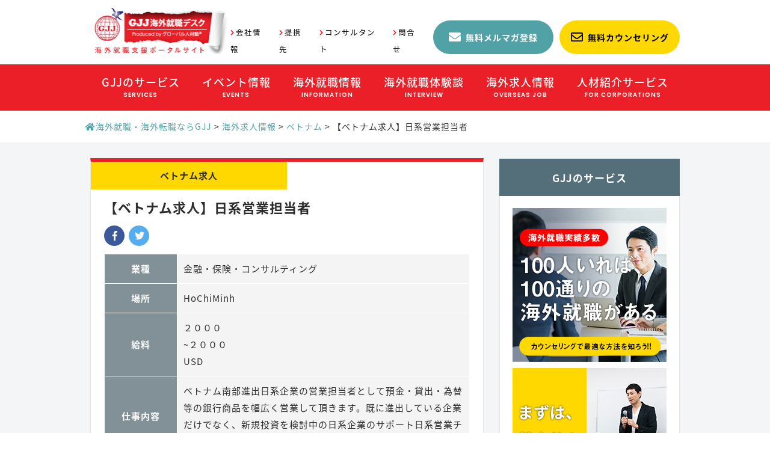

--- FILE ---
content_type: text/html; charset=UTF-8
request_url: https://www.kaigai-shushoku.com/jobs/vietnam/vnm16-05-13-int1/
body_size: 20702
content:
<!doctype html>
<html lang="ja">
<head>
  <meta charset="UTF-8">

  <title>【ベトナム求人】日系営業担当者 - 海外就職・海外求人ならGJJ | 就職活動だけでなく就職実現後のキャリアまでサポート</title>
  
  <!-- For Mobile -->
  <meta name="HandheldFriendly" content="True">
  <meta name="MobileOptimized" content="320">
  <meta name="viewport" content="width=device-width, initial-scale=1">
  <!-- For Mobile -->

  <!-- Others -->
  <meta http-equiv="X-UA-Compatible" content="IE=Edge">
  <meta http-equiv="cleartype" content="on">
  <!-- Others -->

  <!--// favicon //-->
  <link rel="shortcut icon" href=https://www.kaigai-shushoku.com/wp-content/themes/orig/assets/img/common/favicon.ico">
  <link rel="apple-touch-icon-precomposed" href="https://www.kaigai-shushoku.com/wp-content/themes/orig/assets/img/common/apple-touch-icon.png">

  <!--// twitter //-->
  <meta name="twitter:card" content="summary_large_image">
  <meta name="twitter:site" content="@_GJJ">

  <!--// ogp //-->
  <meta property="og:locale" content="ja_JP">
  <meta property="og:type" content="website">
  <meta property="og:title" content="【ベトナム求人】日系営業担当者 - 海外就職・海外求人ならGJJ | 就職活動だけでなく就職実現後のキャリアまでサポート海外就職・海外求人ならGJJ | 就職活動だけでなく就職実現後のキャリアまでサポート">
            <meta property="og:image" content="https://www.kaigai-shushoku.com/wp-content/themes/orig/assets/img/common/ogp_logo-img.png">
    
  <meta property="og:description" content="ＧＪＪはクロスボーダーの就職、転職を支援する国内唯一のキャリア支援会社です。 「日本から海外へ」「海外から日本へ」「海外から海外へ」の転職について、多くの実績を作り上げてきました。 80社を超える国内外の人材エージェントとの業務提携を通じ、圧倒的な海外求人情報数を保有し 求人や就労ビザに関する情報を含めた圧倒的な海外就職に関する情報やノウハウを網羅しつつ、 あなたの可能性を最大限に引き出すキャリアコンサルティング手法で、戦略的かつ効率的な就職・転職活動をサポートします。" />
  <meta property="og:url" content="https://www.kaigai-shushoku.com/jobs/vietnam/vnm16-05-13-int1/">
  <meta property="og:site_name" content="海外就職・海外求人ならGJJ | 就職活動だけでなく就職実現後のキャリアまでサポート">

  <link rel="stylesheet" href="https://www.kaigai-shushoku.com/wp-content/themes/orig/assets/css/style.css?1580279475">
  <link href="https://use.fontawesome.com/releases/v5.0.8/css/all.css" rel="stylesheet">
  <!-- Global site tag (gtag.js) - Google Analytics -->
  <script async src="https://www.googletagmanager.com/gtag/js?id=UA-25361157-1"></script>
  <script>
    window.dataLayer = window.dataLayer || [];
    function gtag(){dataLayer.push(arguments);}
    gtag('js', new Date());

    gtag('config', 'UA-25361157-1');
  </script>

  <meta name='robots' content='index, follow, max-image-preview:large, max-snippet:-1, max-video-preview:-1' />
	<style>img:is([sizes="auto" i], [sizes^="auto," i]) { contain-intrinsic-size: 3000px 1500px }</style>
	
	<!-- This site is optimized with the Yoast SEO plugin v25.3.1 - https://yoast.com/wordpress/plugins/seo/ -->
	<link rel="canonical" href="https://www.kaigai-shushoku.com/jobs/vietnam/vnm16-05-13-int1/" />
	<meta property="og:locale" content="ja_JP" />
	<meta property="og:type" content="article" />
	<meta property="og:title" content="【ベトナム求人】日系営業担当者 - 海外就職・海外求人ならGJJ | 就職活動だけでなく就職実現後のキャリアまでサポート" />
	<meta property="og:url" content="https://www.kaigai-shushoku.com/jobs/vietnam/vnm16-05-13-int1/" />
	<meta property="og:site_name" content="海外就職・海外求人ならGJJ | 就職活動だけでなく就職実現後のキャリアまでサポート" />
	<meta property="article:publisher" content="https://www.facebook.com/GJJ.kaigai.shushoku.desk/" />
	<meta name="twitter:card" content="summary_large_image" />
	<meta name="twitter:site" content="@_GJJ" />
	<script type="application/ld+json" class="yoast-schema-graph">{"@context":"https://schema.org","@graph":[{"@type":"WebPage","@id":"https://www.kaigai-shushoku.com/jobs/vietnam/vnm16-05-13-int1/","url":"https://www.kaigai-shushoku.com/jobs/vietnam/vnm16-05-13-int1/","name":"【ベトナム求人】日系営業担当者 - 海外就職・海外求人ならGJJ | 就職活動だけでなく就職実現後のキャリアまでサポート","isPartOf":{"@id":"https://www.kaigai-shushoku.com/#website"},"datePublished":"2016-05-12T15:00:00+00:00","breadcrumb":{"@id":"https://www.kaigai-shushoku.com/jobs/vietnam/vnm16-05-13-int1/#breadcrumb"},"inLanguage":"ja","potentialAction":[{"@type":"ReadAction","target":["https://www.kaigai-shushoku.com/jobs/vietnam/vnm16-05-13-int1/"]}]},{"@type":"BreadcrumbList","@id":"https://www.kaigai-shushoku.com/jobs/vietnam/vnm16-05-13-int1/#breadcrumb","itemListElement":[{"@type":"ListItem","position":1,"name":"Home","item":"https://www.kaigai-shushoku.com/"},{"@type":"ListItem","position":2,"name":"海外求人情報","item":"https://www.kaigai-shushoku.com/jobs/"},{"@type":"ListItem","position":3,"name":"【ベトナム求人】日系営業担当者"}]},{"@type":"WebSite","@id":"https://www.kaigai-shushoku.com/#website","url":"https://www.kaigai-shushoku.com/","name":"海外就職・海外求人ならGJJ | 海外転職・その後のキャリアまでサポート","description":"ＧＪＪは海外就職、海外転職を支援する国内唯一のキャリア支援会社です。 「日本から海外へ」「海外から日本へ」「海外から海外へ」の転職について、1,200名以上の実績を作り上げてきました。 80社を超える国内外の人材エージェントとの業務提携を通じ、圧倒的な海外求人情報数を保有し 求人や就労ビザに関する情報を含めた圧倒的な海外就職に関する情報やノウハウを網羅しつつ、 あなたの可能性を最大限に引き出すキャリアコンサルティング手法で、戦略的かつ効率的な就職・転職活動をサポートします。","publisher":{"@id":"https://www.kaigai-shushoku.com/#organization"},"potentialAction":[{"@type":"SearchAction","target":{"@type":"EntryPoint","urlTemplate":"https://www.kaigai-shushoku.com/?s={search_term_string}"},"query-input":{"@type":"PropertyValueSpecification","valueRequired":true,"valueName":"search_term_string"}}],"inLanguage":"ja"},{"@type":"Organization","@id":"https://www.kaigai-shushoku.com/#organization","name":"GJJ Co., Ltd.","url":"https://www.kaigai-shushoku.com/","logo":{"@type":"ImageObject","inLanguage":"ja","@id":"https://www.kaigai-shushoku.com/#/schema/logo/image/","url":"https://www.kaigai-shushoku.com/wp-content/uploads/2020/02/62f8a41c0478452d55e0ec42b3ba1e10.jpg","contentUrl":"https://www.kaigai-shushoku.com/wp-content/uploads/2020/02/62f8a41c0478452d55e0ec42b3ba1e10.jpg","width":920,"height":269,"caption":"GJJ Co., Ltd."},"image":{"@id":"https://www.kaigai-shushoku.com/#/schema/logo/image/"},"sameAs":["https://www.facebook.com/GJJ.kaigai.shushoku.desk/","https://x.com/_GJJ","https://www.instagram.com/gjj_kaigai_shushoku/?hl=ja","https://www.youtube.com/channel/UCpQbCTcwHXlzqdbyEbflNUg?view_as=subscriber"]}]}</script>
	<!-- / Yoast SEO plugin. -->


<link rel='stylesheet' id='sbi_styles-css' href='https://www.kaigai-shushoku.com/wp-content/plugins/instagram-feed/css/sbi-styles.min.css?ver=6.7.1' type='text/css' media='all' />
<link rel='stylesheet' id='wp-block-library-css' href='https://www.kaigai-shushoku.com/wp-includes/css/dist/block-library/style.min.css?ver=6.8.3' type='text/css' media='all' />
<style id='classic-theme-styles-inline-css' type='text/css'>
/*! This file is auto-generated */
.wp-block-button__link{color:#fff;background-color:#32373c;border-radius:9999px;box-shadow:none;text-decoration:none;padding:calc(.667em + 2px) calc(1.333em + 2px);font-size:1.125em}.wp-block-file__button{background:#32373c;color:#fff;text-decoration:none}
</style>
<style id='global-styles-inline-css' type='text/css'>
:root{--wp--preset--aspect-ratio--square: 1;--wp--preset--aspect-ratio--4-3: 4/3;--wp--preset--aspect-ratio--3-4: 3/4;--wp--preset--aspect-ratio--3-2: 3/2;--wp--preset--aspect-ratio--2-3: 2/3;--wp--preset--aspect-ratio--16-9: 16/9;--wp--preset--aspect-ratio--9-16: 9/16;--wp--preset--color--black: #000000;--wp--preset--color--cyan-bluish-gray: #abb8c3;--wp--preset--color--white: #ffffff;--wp--preset--color--pale-pink: #f78da7;--wp--preset--color--vivid-red: #cf2e2e;--wp--preset--color--luminous-vivid-orange: #ff6900;--wp--preset--color--luminous-vivid-amber: #fcb900;--wp--preset--color--light-green-cyan: #7bdcb5;--wp--preset--color--vivid-green-cyan: #00d084;--wp--preset--color--pale-cyan-blue: #8ed1fc;--wp--preset--color--vivid-cyan-blue: #0693e3;--wp--preset--color--vivid-purple: #9b51e0;--wp--preset--gradient--vivid-cyan-blue-to-vivid-purple: linear-gradient(135deg,rgba(6,147,227,1) 0%,rgb(155,81,224) 100%);--wp--preset--gradient--light-green-cyan-to-vivid-green-cyan: linear-gradient(135deg,rgb(122,220,180) 0%,rgb(0,208,130) 100%);--wp--preset--gradient--luminous-vivid-amber-to-luminous-vivid-orange: linear-gradient(135deg,rgba(252,185,0,1) 0%,rgba(255,105,0,1) 100%);--wp--preset--gradient--luminous-vivid-orange-to-vivid-red: linear-gradient(135deg,rgba(255,105,0,1) 0%,rgb(207,46,46) 100%);--wp--preset--gradient--very-light-gray-to-cyan-bluish-gray: linear-gradient(135deg,rgb(238,238,238) 0%,rgb(169,184,195) 100%);--wp--preset--gradient--cool-to-warm-spectrum: linear-gradient(135deg,rgb(74,234,220) 0%,rgb(151,120,209) 20%,rgb(207,42,186) 40%,rgb(238,44,130) 60%,rgb(251,105,98) 80%,rgb(254,248,76) 100%);--wp--preset--gradient--blush-light-purple: linear-gradient(135deg,rgb(255,206,236) 0%,rgb(152,150,240) 100%);--wp--preset--gradient--blush-bordeaux: linear-gradient(135deg,rgb(254,205,165) 0%,rgb(254,45,45) 50%,rgb(107,0,62) 100%);--wp--preset--gradient--luminous-dusk: linear-gradient(135deg,rgb(255,203,112) 0%,rgb(199,81,192) 50%,rgb(65,88,208) 100%);--wp--preset--gradient--pale-ocean: linear-gradient(135deg,rgb(255,245,203) 0%,rgb(182,227,212) 50%,rgb(51,167,181) 100%);--wp--preset--gradient--electric-grass: linear-gradient(135deg,rgb(202,248,128) 0%,rgb(113,206,126) 100%);--wp--preset--gradient--midnight: linear-gradient(135deg,rgb(2,3,129) 0%,rgb(40,116,252) 100%);--wp--preset--font-size--small: 13px;--wp--preset--font-size--medium: 20px;--wp--preset--font-size--large: 36px;--wp--preset--font-size--x-large: 42px;--wp--preset--spacing--20: 0.44rem;--wp--preset--spacing--30: 0.67rem;--wp--preset--spacing--40: 1rem;--wp--preset--spacing--50: 1.5rem;--wp--preset--spacing--60: 2.25rem;--wp--preset--spacing--70: 3.38rem;--wp--preset--spacing--80: 5.06rem;--wp--preset--shadow--natural: 6px 6px 9px rgba(0, 0, 0, 0.2);--wp--preset--shadow--deep: 12px 12px 50px rgba(0, 0, 0, 0.4);--wp--preset--shadow--sharp: 6px 6px 0px rgba(0, 0, 0, 0.2);--wp--preset--shadow--outlined: 6px 6px 0px -3px rgba(255, 255, 255, 1), 6px 6px rgba(0, 0, 0, 1);--wp--preset--shadow--crisp: 6px 6px 0px rgba(0, 0, 0, 1);}:where(.is-layout-flex){gap: 0.5em;}:where(.is-layout-grid){gap: 0.5em;}body .is-layout-flex{display: flex;}.is-layout-flex{flex-wrap: wrap;align-items: center;}.is-layout-flex > :is(*, div){margin: 0;}body .is-layout-grid{display: grid;}.is-layout-grid > :is(*, div){margin: 0;}:where(.wp-block-columns.is-layout-flex){gap: 2em;}:where(.wp-block-columns.is-layout-grid){gap: 2em;}:where(.wp-block-post-template.is-layout-flex){gap: 1.25em;}:where(.wp-block-post-template.is-layout-grid){gap: 1.25em;}.has-black-color{color: var(--wp--preset--color--black) !important;}.has-cyan-bluish-gray-color{color: var(--wp--preset--color--cyan-bluish-gray) !important;}.has-white-color{color: var(--wp--preset--color--white) !important;}.has-pale-pink-color{color: var(--wp--preset--color--pale-pink) !important;}.has-vivid-red-color{color: var(--wp--preset--color--vivid-red) !important;}.has-luminous-vivid-orange-color{color: var(--wp--preset--color--luminous-vivid-orange) !important;}.has-luminous-vivid-amber-color{color: var(--wp--preset--color--luminous-vivid-amber) !important;}.has-light-green-cyan-color{color: var(--wp--preset--color--light-green-cyan) !important;}.has-vivid-green-cyan-color{color: var(--wp--preset--color--vivid-green-cyan) !important;}.has-pale-cyan-blue-color{color: var(--wp--preset--color--pale-cyan-blue) !important;}.has-vivid-cyan-blue-color{color: var(--wp--preset--color--vivid-cyan-blue) !important;}.has-vivid-purple-color{color: var(--wp--preset--color--vivid-purple) !important;}.has-black-background-color{background-color: var(--wp--preset--color--black) !important;}.has-cyan-bluish-gray-background-color{background-color: var(--wp--preset--color--cyan-bluish-gray) !important;}.has-white-background-color{background-color: var(--wp--preset--color--white) !important;}.has-pale-pink-background-color{background-color: var(--wp--preset--color--pale-pink) !important;}.has-vivid-red-background-color{background-color: var(--wp--preset--color--vivid-red) !important;}.has-luminous-vivid-orange-background-color{background-color: var(--wp--preset--color--luminous-vivid-orange) !important;}.has-luminous-vivid-amber-background-color{background-color: var(--wp--preset--color--luminous-vivid-amber) !important;}.has-light-green-cyan-background-color{background-color: var(--wp--preset--color--light-green-cyan) !important;}.has-vivid-green-cyan-background-color{background-color: var(--wp--preset--color--vivid-green-cyan) !important;}.has-pale-cyan-blue-background-color{background-color: var(--wp--preset--color--pale-cyan-blue) !important;}.has-vivid-cyan-blue-background-color{background-color: var(--wp--preset--color--vivid-cyan-blue) !important;}.has-vivid-purple-background-color{background-color: var(--wp--preset--color--vivid-purple) !important;}.has-black-border-color{border-color: var(--wp--preset--color--black) !important;}.has-cyan-bluish-gray-border-color{border-color: var(--wp--preset--color--cyan-bluish-gray) !important;}.has-white-border-color{border-color: var(--wp--preset--color--white) !important;}.has-pale-pink-border-color{border-color: var(--wp--preset--color--pale-pink) !important;}.has-vivid-red-border-color{border-color: var(--wp--preset--color--vivid-red) !important;}.has-luminous-vivid-orange-border-color{border-color: var(--wp--preset--color--luminous-vivid-orange) !important;}.has-luminous-vivid-amber-border-color{border-color: var(--wp--preset--color--luminous-vivid-amber) !important;}.has-light-green-cyan-border-color{border-color: var(--wp--preset--color--light-green-cyan) !important;}.has-vivid-green-cyan-border-color{border-color: var(--wp--preset--color--vivid-green-cyan) !important;}.has-pale-cyan-blue-border-color{border-color: var(--wp--preset--color--pale-cyan-blue) !important;}.has-vivid-cyan-blue-border-color{border-color: var(--wp--preset--color--vivid-cyan-blue) !important;}.has-vivid-purple-border-color{border-color: var(--wp--preset--color--vivid-purple) !important;}.has-vivid-cyan-blue-to-vivid-purple-gradient-background{background: var(--wp--preset--gradient--vivid-cyan-blue-to-vivid-purple) !important;}.has-light-green-cyan-to-vivid-green-cyan-gradient-background{background: var(--wp--preset--gradient--light-green-cyan-to-vivid-green-cyan) !important;}.has-luminous-vivid-amber-to-luminous-vivid-orange-gradient-background{background: var(--wp--preset--gradient--luminous-vivid-amber-to-luminous-vivid-orange) !important;}.has-luminous-vivid-orange-to-vivid-red-gradient-background{background: var(--wp--preset--gradient--luminous-vivid-orange-to-vivid-red) !important;}.has-very-light-gray-to-cyan-bluish-gray-gradient-background{background: var(--wp--preset--gradient--very-light-gray-to-cyan-bluish-gray) !important;}.has-cool-to-warm-spectrum-gradient-background{background: var(--wp--preset--gradient--cool-to-warm-spectrum) !important;}.has-blush-light-purple-gradient-background{background: var(--wp--preset--gradient--blush-light-purple) !important;}.has-blush-bordeaux-gradient-background{background: var(--wp--preset--gradient--blush-bordeaux) !important;}.has-luminous-dusk-gradient-background{background: var(--wp--preset--gradient--luminous-dusk) !important;}.has-pale-ocean-gradient-background{background: var(--wp--preset--gradient--pale-ocean) !important;}.has-electric-grass-gradient-background{background: var(--wp--preset--gradient--electric-grass) !important;}.has-midnight-gradient-background{background: var(--wp--preset--gradient--midnight) !important;}.has-small-font-size{font-size: var(--wp--preset--font-size--small) !important;}.has-medium-font-size{font-size: var(--wp--preset--font-size--medium) !important;}.has-large-font-size{font-size: var(--wp--preset--font-size--large) !important;}.has-x-large-font-size{font-size: var(--wp--preset--font-size--x-large) !important;}
:where(.wp-block-post-template.is-layout-flex){gap: 1.25em;}:where(.wp-block-post-template.is-layout-grid){gap: 1.25em;}
:where(.wp-block-columns.is-layout-flex){gap: 2em;}:where(.wp-block-columns.is-layout-grid){gap: 2em;}
:root :where(.wp-block-pullquote){font-size: 1.5em;line-height: 1.6;}
</style>
<link rel='stylesheet' id='ctf_styles-css' href='https://www.kaigai-shushoku.com/wp-content/plugins/custom-twitter-feeds/css/ctf-styles.min.css?ver=2.2.5' type='text/css' media='all' />
<link rel='shortlink' href='https://www.kaigai-shushoku.com/?p=17915' />
<style type="text/css"></style><script type="text/javascript"></script><link rel="icon" href="https://www.kaigai-shushoku.com/wp-content/uploads/2022/07/cropped-b2c1da1a271aaeb10d258dcbb2a1c106-32x32.png" sizes="32x32" />
<link rel="icon" href="https://www.kaigai-shushoku.com/wp-content/uploads/2022/07/cropped-b2c1da1a271aaeb10d258dcbb2a1c106-192x192.png" sizes="192x192" />
<link rel="apple-touch-icon" href="https://www.kaigai-shushoku.com/wp-content/uploads/2022/07/cropped-b2c1da1a271aaeb10d258dcbb2a1c106-180x180.png" />
<meta name="msapplication-TileImage" content="https://www.kaigai-shushoku.com/wp-content/uploads/2022/07/cropped-b2c1da1a271aaeb10d258dcbb2a1c106-270x270.png" />
</head>

<body id="body" class="body">

<header id="header" class="header">
  <div id="header-inner" class="header__inner">
    <div class="header-primary">
      <div class="header-logo">
        <a href="https://www.kaigai-shushoku.com/" class="header-logo__link">
          <img src="https://www.kaigai-shushoku.com/wp-content/themes/orig/assets/img/common/header-logo.png" alt="" class="header-logo__item">
        </a>
      </div>
      <ul class="header-subnav">
        <li class="header-subnav__item">
          <a href="https://www.kaigai-shushoku.com/company" class="header-subnav__link">会社情報</a>
        </li>
        <li class="header-subnav__item">
          <a href="https://www.kaigai-shushoku.com/agents" class="header-subnav__link">提携先</a>
        </li>
        <li class="header-subnav__item">
          <a href="https://www.kaigai-shushoku.com/consultant-member" class="header-subnav__link">コンサルタント</a>
        </li>
        <li class="header-subnav__item">
          <a href="https://www.kaigai-shushoku.com/inquiry/" class="header-subnav__link">問合せ</a>
        </li>
      </ul>

      <div class="header-btn-counseling">
        <a href="https://www.kaigai-shushoku.com/mail-magazine/"
           class="header-btn-counseling__link header-btn-counseling__link--green">無料メルマガ登録</a>
        <a href="https://www.kaigai-shushoku.com/service/counseling/" class="header-btn-counseling__link">無料カウンセリング</a>
      </div>
    </div>
    <div class="header-secondary">
      <nav id="mobile-nav" class="global-nav menu">
        <div id="mobile-nav-btn" class="mobile-nav-btn"></div>
        <ul class="global-nav__lists menu">

          <li class="global-nav__item">
            <a href="https://www.kaigai-shushoku.com/service" class="global-nav__link">
              <span class="global-nav__name-ja">GJJのサービス</span>
              <span class="global-nav__name-en">SERVICES</span>
            </a>
            <span class="js-toggle-accordion mobile-btn-header-accordion"></span>
            <ul class="global-nav-child global-nav-child--nav2">
              <li>
                <ul class="global-nav-child__lists">
                  <li class="global-nav-child__item">
                    <a href="https://www.kaigai-shushoku.com/service/counseling" class="global-nav-child__link">海外就職カウンセリング</a>
                  </li>
                  <li class="global-nav-child__item">
                    <a href="https://www.kaigai-shushoku.com/service/basic-seminar" class="global-nav-child__link">はじめての海外就職セミナー</a>
                  </li>
                  <li class="global-nav-child__item">
                    <a href="https://www.kaigai-shushoku.com/service/carrier_support" class="global-nav-child__link">キャリアサポートプラン</a>
                  </li>
                  <li class="global-nav-child__item">
                    <a href="https://www.kaigai-shushoku.com/service/preparation-seminar"
                       class="global-nav-child__link">海外就職準備セミナー</a>
                  </li>
				  <li class="global-nav-child__item">
                    <a href="https://www.kaigai-shushoku.com/service/career_passport_ai"
                       class="global-nav-child__link">キャリアパスポートAI</a>
                  </li>
                </ul>
              </li>
            </ul>
          </li>

          <li class="global-nav__item">
            <a href="https://www.kaigai-shushoku.com/events" class="global-nav__link">
              <span class="global-nav__name-ja">イベント情報</span>
              <span class="global-nav__name-en">EVENTS</span>
            </a>
            <span class="js-toggle-accordion mobile-btn-header-accordion"></span>
            <ul class="global-nav-child global-nav-child--nav2">
              <li>
                <ul class="global-nav-child__lists">
                  <li class="global-nav-child__item">
                    <a href="https://www.kaigai-shushoku.com/events/upcoming" class="global-nav-child__link">参加受付中のイベント一覧</a>
                  </li>
                  <li class="global-nav-child__item">
                    <a href="https://www.kaigai-shushoku.com/events/past" class="global-nav-child__link">過去のイベント一覧</a>
                  </li>
                </ul>
              </li>
            </ul>
          </li>

          <li class="global-nav__item">
            <a href="https://www.kaigai-shushoku.com/information" class="global-nav__link">
              <span class="global-nav__name-ja">海外就職情報</span>
              <span class="global-nav__name-en">INFORMATION</span>
            </a>
            <span class="js-toggle-accordion mobile-btn-header-accordion"></span>
            <ul class="global-nav-child  global-nav-child--nav2">
              <li>
                <ul>
                  <li class="global-nav-child__item">
                    <a href="/information/usa/" class="global-nav-child__link">アメリカの就職情報</a>
                  </li>
                  <li class="global-nav-child__item">
                    <a href="/information/canada/" class="global-nav-child__link">カナダの就職情報</a>
                  </li>
 <li class="global-nav-child__item">
                    <a href="/information/mexico/" class="global-nav-child__link">メキシコの就職情報</a>
                  </li>
                  <li class="global-nav-child__item">
                    <a href="/information/singapore/" class="global-nav-child__link">シンガポールの就職情報</a>
                  </li>
                  <li class="global-nav-child__item">
                    <a href="/information/malaysia/" class="global-nav-child__link">マレーシアの就職情報</a>
                  </li>
                  <li class="global-nav-child__item">
                    <a href="/information/thailand/" class="global-nav-child__link">タイの就職情報</a>
                  </li>
                  <li class="global-nav-child__item">
                    <a href="/information/vietnam/" class="global-nav-child__link">ベトナムの就職情報</a>
                  </li>
                  <li class="global-nav-child__item">
                    <a href="/information/indonesia/" class="global-nav-child__link">インドネシアの就職情報</a>
                  </li>
                  <li class="global-nav-child__item">
                    <a href="/information/india/" class="global-nav-child__link">インドの就職情報</a>
                  </li>
                  <li class="global-nav-child__item">
                    <a href="/information/china/" class="global-nav-child__link">中国の就職情報</a>
                  </li>
                  <li class="global-nav-child__item">
                    <a href="/information/hong-kong/" class="global-nav-child__link">香港の就職情報</a>
                  </li>
                </ul>
              </li>
            </ul>
          </li>


          <li class="global-nav__item">
            <a href="https://www.kaigai-shushoku.com/interview" class="global-nav__link global-nav__link">
              <span class="global-nav__name-ja">海外就職体験談</span>
              <span class="global-nav__name-en">INTERVIEW</span>
            </a>
            <span class="js-toggle-accordion mobile-btn-header-accordion"></span>
            <ul class="global-nav-child global-nav-child--nav2">
              <li>
                <ul class="global-nav-child__lists">
                  <li class="global-nav-child__item">
                    <a href="https://www.kaigai-shushoku.com/interview/after" class="global-nav-child__link">海外就職その後の体験談</a>
                  </li>
                  <li class="global-nav-child__item">
                    <a href="https://www.kaigai-shushoku.com/interview/singapore" class="global-nav-child__link">シンガポール就職の体験談</a>
                  </li>
                  <li class="global-nav-child__item">
                    <a href="https://www.kaigai-shushoku.com/interview/malaysia" class="global-nav-child__link">マレーシア就職の体験談</a>
                  </li>
                  <li class="global-nav-child__item">
                    <a href="https://www.kaigai-shushoku.com/interview/thailand" class="global-nav-child__link">タイ就職の体験談</a>
                  </li>
                  <li class="global-nav-child__item">
                    <a href="https://www.kaigai-shushoku.com/interview/vietnam" class="global-nav-child__link">ベトナム就職の体験談</a>
                  </li>
                  <li class="global-nav-child__item">
                    <a href="https://www.kaigai-shushoku.com/interview/indonesia" class="global-nav-child__link">インドネシア就職の体験談</a>
                  </li>
                  <li class="global-nav-child__item">
                    <a href="https://www.kaigai-shushoku.com/interview/india" class="global-nav-child__link">インド就職の体験談</a>
                  </li>
                  <li class="global-nav-child__item">
                    <a href="https://www.kaigai-shushoku.com/interview/philippines" class="global-nav-child__link">フィリピン就職の体験談</a>
                  </li>
                  <li class="global-nav-child__item">
                    <a href="https://www.kaigai-shushoku.com/interview/myanmar" class="global-nav-child__link">ミャンマー就職の体験談</a>
                  </li>
                  <li class="global-nav-child__item">
                    <a href="https://www.kaigai-shushoku.com/interview/hong-kong" class="global-nav-child__link">香港就職の体験談</a>
                  </li>
                  <li class="global-nav-child__item">
                    <a href="https://www.kaigai-shushoku.com/interview/china" class="global-nav-child__link">中国就職の体験談</a>
                  </li>
                  <li class="global-nav-child__item">
                    <a href="https://www.kaigai-shushoku.com/interview/taiwan" class="global-nav-child__link">台湾就職の体験談</a>
                  </li>
                  <li class="global-nav-child__item">
                    <a href="https://www.kaigai-shushoku.com/interview/europe-usa" class="global-nav-child__link">欧米諸国就職の体験談</a>
                  </li>
                  <li class="global-nav-child__item">
                    <a href="https://www.kaigai-shushoku.com/interview/others" class="global-nav-child__link">その他の国の就職の体験談</a>
                  </li>
                </ul>
              </li>
            </ul>
          </li>

          <li class="global-nav__item">
            <a href="https://www.kaigai-shushoku.com/jobs" class="global-nav__link">
              <span class="global-nav__name-ja">海外求人情報</span>
              <span class="global-nav__name-en">OVERSEAS JOB</span>
            </a>
            <span class="js-toggle-accordion mobile-btn-header-accordion"></span>
            <ul class="global-nav-child global-nav-child--nav1">
              <li>
                <ul class="global-nav-child__lists">
                  <li class="global-nav-child__title">国別海外求人情報</li>

                  
                  <li class="global-nav-child__item">
                    <a href="https://www.kaigai-shushoku.com/jobs/singapore/" class="global-nav-child__link">シンガポールの求人</a>
                  </li>
                  <li class="global-nav-child__item">
                    <a href="https://www.kaigai-shushoku.com/jobs/malaysia/" class="global-nav-child__link">マレーシアの求人</a>
                  </li>
                  <li class="global-nav-child__item">
                    <a href="https://www.kaigai-shushoku.com/jobs/thailand/" class="global-nav-child__link">タイの求人</a>
                  </li>
                  <li class="global-nav-child__item">
                    <a href="https://www.kaigai-shushoku.com/jobs/vietnam/" class="global-nav-child__link">ベトナムの求人</a>
                  </li>
                  <li class="global-nav-child__item">
                    <a href="https://www.kaigai-shushoku.com/jobs/indonesia/" class="global-nav-child__link">インドネシアの求人</a>
                  </li>
                  <li class="global-nav-child__item">
                    <a href="https://www.kaigai-shushoku.com/jobs/india/" class="global-nav-child__link">インドの求人</a>
                  </li>
                  <li class="global-nav-child__item">
                    <a href="https://www.kaigai-shushoku.com/jobs/philippines" class="global-nav-child__link">フィリピンの求人</a>
                  </li>
                  <li class="global-nav-child__item">
                    <a href="https://www.kaigai-shushoku.com/jobs/cambodia/" class="global-nav-child__link">カンボジアの求人</a>
                  </li>
                  <li class="global-nav-child__item">
                    <a href="https://www.kaigai-shushoku.com/jobs/myanmar/" class="global-nav-child__link">ミャンマーの求人</a>
                  </li>
                  <li class="global-nav-child__item">
                    <a href="https://www.kaigai-shushoku.com/jobs/china/" class="global-nav-child__link">中国の求人</a>
                  </li>
                  <li class="global-nav-child__item">
                    <a href="https://www.kaigai-shushoku.com/jobs/taiwan/" class="global-nav-child__link">台湾の求人</a>
                  </li>
                  <li class="global-nav-child__item">
                    <a href="https://www.kaigai-shushoku.com/jobs/hong-kong" class="global-nav-child__link">香港の求人</a>
                  </li>
                  <li class="global-nav-child__item">
                    <a href="https://www.kaigai-shushoku.com/jobs/europe-usa" class="global-nav-child__link">欧米諸国の求人</a>
                  </li>
                  <li class="global-nav-child__item">
                    <a href="https://www.kaigai-shushoku.com/jobs/asean/" class="global-nav-child__link">アジア複数国の求人</a>
                  </li>
                  <li class="global-nav-child__item">
                    <a href="https://www.kaigai-shushoku.com/jobs/others" class="global-nav-child__link">その他の国の求人</a></li>
                  <li class="global-nav-child__item">
                    <a href="https://www.kaigai-shushoku.com/jobs/japan" class="global-nav-child__link">国内グローバル案件の求人</a>
                  </li>
                </ul>

                <ul class="global-nav-child__lists">
                  <li class="global-nav-child__title">業種別海外求人情報</li>
                  <li class="global-nav-child__item">
                    <a href="https://www.kaigai-shushoku.com/jobs-industry/maker" class="global-nav-child__link">メーカーの求人</a>
                  </li>
                  <li class="global-nav-child__item">
                    <a href="https://www.kaigai-shushoku.com/jobs-industry/logistics" class="global-nav-child__link">物流の求人</a>
                  </li>
                  <li class="global-nav-child__item">
                    <a href="https://www.kaigai-shushoku.com/jobs-industry/financial-consulting" class="global-nav-child__link">金融・保険・コンサルティングの求人</a>
                  </li>
                  <li class="global-nav-child__item">
                    <a href="https://www.kaigai-shushoku.com/jobs-industry/it" class="global-nav-child__link">IT・通信の求人</a>
                  </li>
                  <li class="global-nav-child__item">
                    <a href="https://www.kaigai-shushoku.com/jobs-industry/media" class="global-nav-child__link">WEB・広告・マスコミの求人</a>
                  </li>
                  <li class="global-nav-child__item">
                    <a href="https://www.kaigai-shushoku.com/jobs-industry/real-estate" class="global-nav-child__link">不動産の求人</a>
                  </li>
                  <li class="global-nav-child__item">
                    <a href="https://www.kaigai-shushoku.com/jobs-industry/hr-service"
                       class="global-nav-child__link">人材サービスの求人</a>
                  </li>
                  <li class="global-nav-child__item">
                    <a href="https://www.kaigai-shushoku.com/jobs-industry/healthcare" class="global-nav-child__link">医療・ヘルスケアの求人</a>
                  </li>
                  <li class="global-nav-child__item">
                    <a href="https://www.kaigai-shushoku.com/jobs-industry/trading" class="global-nav-child__link">商社・卸売の求人</a>
                  </li>
                  <li class="global-nav-child__item">
                    <a href="https://www.kaigai-shushoku.com/jobs-industry/building" class="global-nav-child__link">建築・設備の求人</a>
                  </li>
                  <li class="global-nav-child__item">
                    <a href="https://www.kaigai-shushoku.com/jobs-industry/education" class="global-nav-child__link">教育サービスの求人</a>
                  </li>
                  <li class="global-nav-child__item">
                    <a href="https://www.kaigai-shushoku.com/jobs-industry/travel" class="global-nav-child__link">旅行・ホテルの求人</a>
                  </li>
                  <li class="global-nav-child__item">
                    <a href="https://www.kaigai-shushoku.com/jobs-industry/sale-retail" class="global-nav-child__link">販売・小売の求人</a>
                  </li>
                  <li class="global-nav-child__item">
                    <a href="https://www.kaigai-shushoku.com/jobs-industry/restrant‐service" class="global-nav-child__link">飲食・レジャー・サービスの求人</a>
                  </li>
                  <li class="global-nav-child__item">
                    <a href="https://www.kaigai-shushoku.com/jobs-industry/others" class="global-nav-child__link">その他の業種の求人</a>
                  </li>
                </ul>
                <ul class="global-nav-child__lists">
                  <li class="global-nav-child__title">職種別海外求人情報</li>

                  
                  <li class="global-nav-child__item">
                    <a href="https://www.kaigai-shushoku.com/jobs-category/sales-marketing" class="global-nav-child__link">営業・販売・マーケティングの求人</a>
                  </li>
                  <li class="global-nav-child__item">
                    <a href="https://www.kaigai-shushoku.com/jobs-category/management"
                       class="global-nav-child__link">経営管理・マネジメントの求人</a>
                  </li>
                  <li class="global-nav-child__item">
                    <a href="https://www.kaigai-shushoku.com/jobs-category/engineer" class="global-nav-child__link">エンジニアの求人</a>
                  </li>
                  <li class="global-nav-child__item">
                    <a href="https://www.kaigai-shushoku.com/jobs-category/secretary" class="global-nav-child__link">秘書・事務の求人</a>
                  </li>
                  <li class="global-nav-child__item">
                    <a href="https://www.kaigai-shushoku.com/jobs-category/purchasing"
                       class="global-nav-child__link">生産管理・品質管理・購買の求人</a>
                  </li>
                  <li class="global-nav-child__item">
                    <a href="https://www.kaigai-shushoku.com/jobs-category/human-resources" class="global-nav-child__link">総務・人事の求人</a>
                  </li>
                  <li class="global-nav-child__item">
                    <a href="https://www.kaigai-shushoku.com/jobs-category/accounting" class="global-nav-child__link">経理・財務の求人</a>
                  </li>
                  <li class="global-nav-child__item">
                    <a href="https://www.kaigai-shushoku.com/jobs-category/translation" class="global-nav-child__link">翻訳・通訳の求人</a>
                  </li>
                  <li class="global-nav-child__item">
                    <a href="https://www.kaigai-shushoku.com/jobs-category/others" class="global-nav-child__link">その他の職種の求人</a>
                  </li>
                </ul>

              </li>
            </ul>
          </li>

          <li class="global-nav__item">
            <a href="https://www.kaigai-shushoku.com/for-corporations" class="global-nav__link global-nav__link--no-child">
              <span class="global-nav__name-ja">人材紹介サービス</span>
              <span class="global-nav__name-en">FOR CORPORATIONS</span>
            </a>
          </li>
          <li class="global-nav__item global-nav__item--sp">
            <a href="https://www.kaigai-shushoku.com/company" class="global-nav__link global-nav__link--no-child">
              <span class="global-nav__name-ja">会社情報</span>
              <span class="global-nav__name-en">COMPANY</span>
            </a>
          </li>
          <li class="global-nav__item global-nav__item--sp">
            <a href="https://www.kaigai-shushoku.com/consultant-member/" class="global-nav__link global-nav__link--no-child">
              <span class="global-nav__name-ja">GJJコンサルタント紹介</span>
              <span class="global-nav__name-en">consultant-member</span>
            </a>
          </li>
          <li class="global-nav__item global-nav__item--sp">
            <a href="https://www.kaigai-shushoku.com/mail-magazine/"
               class="header-btn-counseling__link header-btn-counseling__link--green">無料メルマガ登録</a>
          </li>
          <li class="global-nav__item global-nav__item--last global-nav__item--sp">
            <a href="https://www.kaigai-shushoku.com/service/counseling/" class="header-btn-counseling__link">無料カウンセリング</a>
          </li>
        </ul>
    </div>
    <div class="header-tertiary">
      <ul class="mobile-header-nav">
        <li class="mobile-header-nav__item">
          <a href="https://www.kaigai-shushoku.com/service" class="mobile-header-nav__link">GJJの<br>サービス</a>
        </li>
        <li class="mobile-header-nav__item">
          <a href="https://www.kaigai-shushoku.com/events" class="mobile-header-nav__link">イベント<br>情報</a>
        </li>
        <li class="mobile-header-nav__item">
          <a href="https://www.kaigai-shushoku.com/information" class="mobile-header-nav__link">海外就職<br>情報</a>
        </li>
        <li class="mobile-header-nav__item">
          <a href="https://www.kaigai-shushoku.com/jobs" class="mobile-header-nav__link">海外求人<br>情報</a>
        </li>
      </ul>
    </div>
    </nav>
  </div>
</header>


<div class="breadcrumb" typeof="BreadcrumbList" vocab="http://schema.org/">
  <!-- Breadcrumb NavXT 7.4.1 -->
<span property="itemListElement" typeof="ListItem"><a property="item" typeof="WebPage" title="海外就職・海外求人ならGJJ | 就職活動だけでなく就職実現後のキャリアまでサポートへ移動" href="https://www.kaigai-shushoku.com" class="home"><span property="name"><i class="fas fa-home"></i>海外就職・海外転職ならGJJ</span></a><meta property="position" content="1"></span> &gt; <span property="itemListElement" typeof="ListItem"><a property="item" typeof="WebPage" title="海外求人情報へ移動" href="https://www.kaigai-shushoku.com/jobs/" class="archive post-jobs-archive"><span property="name">海外求人情報</span></a><meta property="position" content="2"></span> &gt; <span property="itemListElement" typeof="ListItem"><a property="item" typeof="WebPage" title="Go to the ベトナム 国カテゴリ archives." href="https://www.kaigai-shushoku.com/jobs/vietnam/" class="taxonomy jobs_country"><span property="name">ベトナム</span></a><meta property="position" content="3"></span> &gt; <span property="itemListElement" typeof="ListItem"><span property="name">【ベトナム求人】日系営業担当者</span><meta property="position" content="4"></span></div>

<div class="main">
  <div class="content-wrap">
    <div class="content">
        <main class="page-content" role="main">
    <div class="post-meta">
              <div class="post-meta__category post-meta__category--jobs">
          ベトナム求人        </div>
                </div>
    <h1 class="post-title">【ベトナム求人】日系営業担当者</h1>
    <div class="post-social">
      <a href="https://www.facebook.com/sharer/sharer.php?u=https://www.kaigai-shushoku.com/jobs/vietnam/vnm16-05-13-int1/"
         onclick="window.open(encodeURI(decodeURI(this.href)), 'fbwindow', 'width=650, height=470, personalbar=0, toolbar=0, scrollbars=1, sizable=1');return false;"
         rel="nofollow"
         target="_blank"
         class="post-social__item post-social__item--fb">
        <i class="fab fa-facebook-f"></i>
      </a>
      <a href="https://twitter.com/intent/tweet?text=【ベトナム求人】日系営業担当者 %7C 海外就職・海外転職ならGJJ&url=https://www.kaigai-shushoku.com/jobs/vietnam/vnm16-05-13-int1/&related=_GJJ"
         class="post-social__item post-social__item--tw"
         target="_blank"
         rel="nofollow">
        <i class="fab fa-twitter"></i>
      </a>
    </div>
    <section class="section-content section-content--no-sns">
      <div class="table">
                          <div class="table__cell table__cell--title">業種</div>
          <div class="table__cell">
            金融・保険・コンサルティング          </div>
                  <div class="table__cell table__cell--title">場所</div>
          <div class="table__cell">
            HoChiMinh          </div>
                  <div class="table__cell table__cell--title">給料</div>
          <div class="table__cell">
            ２０００<br />
~２０００<br />
USD          </div>
                  <div class="table__cell table__cell--title">仕事内容</div>
          <div class="table__cell">
            ベトナム南部進出日系企業の営業担当者として預金・貸出・為替等の銀行商品を幅広く営業して頂きます。既に進出している企業だけでなく、新規投資を検討中の日系企業のサポート日系営業チームのDepartment Head、Managerのサポート          </div>
                  <div class="table__cell table__cell--title">応募資格</div>
          <div class="table__cell">
            営業経験者日常会話が可能な英語力金融業経験者優遇          </div>
                  <div class="table__cell table__cell--title">求人番号</div>
          <div class="table__cell">
            VNM16-05-13-INT1          </div>
        
      </div>

      <div class="btn-entry">
        <a href="https://www.kaigai-shushoku.com/wp/job-form/?post_id=17915" class="btn-entry__item">この求人に問い合わせる</a>
      </div>

      <div class="form-comeplete-banner form-comeplete-banner--not-form">
        <h3 class="form-comeplete-banner__title">海外就職カウンセリング<br>で内定率を上げよう!</h3>
        <p class="form-comeplete-banner__desc">
          海外就職といっても、100人いれば100通りのやり方があります。GJJではあなたに最適な海外就職の進め方・キャリア構築方法について無料でカウンセリングを行っておりますので、ぜひご利用ください。</p>
        <div class="page-link">
          <a href="/service/counseling" class="btn-page-link">カウンセリングの詳細</a>
        </div>
      </div>
    </section>

      </main>

  <div class="page-content">
    <h3 class="page-content__title">こちらの案件もオススメです!!</h3>
    <span class="page-content__title-en">Others</span>
    <div class="posts posts--col2">
      <article class="posts__item">
  <a class="posts__link posts__link--small" href="https://www.kaigai-shushoku.com/jobs/india/ind25-12-05p5/">
    <div class="posts__content">
      <span class="posts__category posts__category--jobs">インド求人</span>
            <h3 class="posts__title posts__title--jobs">【インド求人】マーケティング・法人営業 / インド系不…</h3>
      <div class="table">
                  <div class="table__cell table__cell--title">業種</div>
          <div class="table__cell">不動産</div>
                  <div class="table__cell table__cell--title">仕事内容</div>
          <div class="table__cell">【会社概要】※会社名や詳細は応募時にご案内いたします<br />
住居探しから快適なインド生活までをワンストップでサポートする同社は、インドに進出している日本企業および日本人駐在員向けに、「快適・信頼・品質」を重視した高品質なサービスを提供する会社です。<br />
<br />
【業務内容】<br />
★おすすめポイント★<br />
・社内唯一の日本人として、インド市場でのビジネス経験を積めるグローバル環境<br />
・マネジメント層は日系不動産出身のため日本文化への理解が深く、業界未経験でも挑戦しやすい環境<br />
<br />
【主な業務内容】<br />
日本企業との関係構築を通じて市場での存在感を高め、事業拡大を牽引できる方を募集します。<br />
<br />
・日本企業／日本人駐在員をターゲットとした営業戦略の立案・実行<br />
・営業／マーケティング資料（PowerPoint、メール文、会社紹介資料など）の作成<br />
・日本企業・駐在員・意思決定者とのネットワーク構築・関係維持<br />
・サービスアパート、不動産コンサル、FRROサポート、ゲストハウスなどのサービス提案<br />
・全事業領域の売上拡大への貢献<br />
・月次営業レポートの作成および経営陣とのミーティング<br />
・クライアント管理、顧客満足度の維持<br />
・JETRO、日本大使館、日商会議所などでのPR活動・代表参加<br />
・新規ビジネス機会・パートナーシップの発掘<br />
・インド人オペレーションチームとの連携・サービス提供の調整</div>
              </div>
    </div>
  </a>
</article>
<article class="posts__item">
  <a class="posts__link posts__link--small" href="https://www.kaigai-shushoku.com/jobs/india/ind25-12-05p4/">
    <div class="posts__content">
      <span class="posts__category posts__category--jobs">インド求人</span>
            <h3 class="posts__title posts__title--jobs">【インド求人】店舗マネジメント・メニュー開発 / 日本…</h3>
      <div class="table">
                  <div class="table__cell table__cell--title">業種</div>
          <div class="table__cell">飲食・レジャー・サービス</div>
                  <div class="table__cell table__cell--title">仕事内容</div>
          <div class="table__cell">【業務内容】<br />
★こんな方におすすめです★<br />
・お客様とのコミュニケーションを楽しめる方<br />
・海外での新たなチャレンジに意欲のある方<br />
・柔軟かつ主体的に対応できる方<br />
<br />
【業務内容】<br />
インド国内で展開する人気日本食レストランにて、店舗マネージャーとして、主に下記の業務をご担当頂きます。<br />
店舗運営や新メニューの企画を通じて、現地のお客様に日本の味を届けるだけでなく、お客様が安心してくつろげる空間づくりにも携わっていただきます。<br />
将来的には昇格や日本本社への異動チャンスもあります。<br />
<br />
■店舗運営・マネジメント<br />
・店舗全体の運営管理（スタッフ採用・育成・シフト管理・運営管理）<br />
・売上分析・販促活動の企画・実施<br />
・本部や他部門との連携、定例報告・会議出席<br />
<br />
■接客・サービス<br />
・お客様対応（予約・クレーム対応含む）<br />
・日常的な会話ややり取りを通じた信頼関係構築<br />
・サービス品質の維持・向上およびホール業務の指導<br />
<br />
■キッチン（調理関連）<br />
・日本料理の調理・味・品質の維持・管理<br />
・市場動向を踏まえた新メニューの企画・開発（毎月新メニュー発表）<br />
<br />
■イベント対応<br />
・日本文化イベントやフェスへの出店・運営（通常営業以外の活動あり）<br />
</div>
              </div>
    </div>
  </a>
</article>
    </div>
    <div class="page-link">
      <a href="https://www.kaigai-shushoku.com/jobs" class="btn-page-link">その他の求人情報を探す</a>
    </div>
  </div>

  <div class="page-content">
    <h3 class="page-content__title">海外就職イベント情報</h3>
    <span class="page-content__title-en">EVENT INFORMATION</span>
    <div class="posts">
      <article class="posts__item">
  <a class="posts__link" href="https://www.kaigai-shushoku.com/events/upcoming/basic-seminar_2025/">
    <div class="posts__thumb"><img width="273" height="107" src="https://www.kaigai-shushoku.com/wp-content/uploads/2025/11/basic-seminar_EB-1-273x107.png"  alt="" decoding="async" /></div>
    <div class="posts__content">

              <time class="posts__date" datetime="2025-12-20">
          2025.12.20        </time>
      
      
      <h3 class="posts__title">はじめての海外就職セミナー～常に最新の海外就職情報をお届けしています～</h3>

          </div>
  </a>
</article>
<article class="posts__item">
  <a class="posts__link" href="https://www.kaigai-shushoku.com/events/upcoming/20251213/">
    <div class="posts__thumb"><img width="273" height="107" src="https://www.kaigai-shushoku.com/wp-content/uploads/2025/10/GJJ-Year-end-party-Thai-273x107.png"  alt="" decoding="async" /></div>
    <div class="posts__content">

              <time class="posts__date" datetime="2025-12-13">
          2025.12.13        </time>
      
      
      <h3 class="posts__title">GJJ海外就職デスク大忘年会＠タイ2025</h3>

          </div>
  </a>
</article>
<article class="posts__item">
  <a class="posts__link" href="https://www.kaigai-shushoku.com/events/upcoming/western_countries_2025/">
    <div class="posts__thumb"><img width="273" height="107" src="https://www.kaigai-shushoku.com/wp-content/uploads/2025/11/Western_countries_EB-273x107.png"  alt="" decoding="async" /></div>
    <div class="posts__content">

              <time class="posts__date" datetime="2025-12-13">
          2025.12.13        </time>
      
      
      <h3 class="posts__title">欧米就職実現のための徹底解説セミナー～本気で欧米就職を実現したい方へ～</h3>

          </div>
  </a>
</article>
    </div>
    <div class="page-link">
      <a href="https://www.kaigai-shushoku.com/events" class="btn-page-link">イベント一覧へ</a>
    </div>
  </div>

    </div>

    <div class="sidebar">
  <h2 class="sidebar__title">GJJのサービス</h2>
  <div class="sidebar__content">
    <ul class="sidebar-banner-lists">
      <li class="sidebar-banner-lists__item">
        <a href="https://www.kaigai-shushoku.com/counseling_right"><img src="/wp-content/uploads/2018/06/sidebanner_counseling.jpg" alt="海外就職カウンセリング"></a>
      </li>
      <li class="sidebar-banner-lists__item">
        <a href="https://www.kaigai-shushoku.com/basic-seminar_rIght"><img src="/wp-content/uploads/2018/06/sidebanner_basic-seminar.jpg" alt="はじめての海外就職セミナー"></a>
      </li>
       <li class="sidebar-banner-lists__item">
        <a href="https://www.kaigai-shushoku.com/tlmb"><img src="/wp-content/uploads/2024/11/career_passport_ai_light.png" alt="キャリアパスポートAI"></a>
      </li>      
      <li class="sidebar-banner-lists__item">
        <a href="https://www.kaigai-shushoku.com/xkcj"><img src="/wp-content/uploads/2025/02/career_passport_ai_students_right.png" alt="学生向けキャリアパスポートAI"></a>
      </li>
     <li class="sidebar-banner-lists__item">
        <a href="https://www.kaigai-shushoku.com/o4t0"><img src="/wp-content/uploads/2024/04/comet-rogo_SB.png"target="_blank"</a>
      </li>
    </ul>
   <div class="sidebar-page-link">
      <a href="/wp/service/" class="btn-page-link btn-page-link--sidebar">GJJのサービス一覧へ</a>
    </div>
  </div>

  <h2 class="sidebar__title">求人情報を検索する</h2>
<div class="sidebar__content">
  <form role="search" method="get" action="https://www.kaigai-shushoku.com/" class="sidebar-search">
    <input type="hidden" value="" name="s">
    <input type="hidden" value="jobs" name="post_type">

    <h3 class="sidebar-search__title">国別で探す</h3>
    <ul class="sidebar-search__lists">
      <li class="sidebar-search__item">
        <div class="sidebar-search__label">
          <select  name='jobs_country' id='jobs_country' class='postform'>
	<option value='0'>指定しない</option>
	<option class="level-0" value="singapore">シンガポール</option>
	<option class="level-0" value="malaysia">マレーシア</option>
	<option class="level-0" value="thailand">タイ</option>
	<option class="level-0" value="vietnam" selected="selected">ベトナム</option>
	<option class="level-0" value="indonesia">インドネシア</option>
	<option class="level-0" value="india">インド</option>
	<option class="level-0" value="philippines">フィリピン</option>
	<option class="level-0" value="cambodia">カンボジア</option>
	<option class="level-0" value="china">中国</option>
	<option class="level-0" value="taiwan">台湾</option>
	<option class="level-0" value="hong-kong">香港</option>
	<option class="level-0" value="europe-usa">欧米諸国</option>
	<option class="level-0" value="others">その他の国</option>
	<option class="level-0" value="japan">国内グローバル案件</option>
</select>
        </div>
      </li>
    </ul>
    <h3 class="sidebar-search__title">職種で探す</h3>
    <ul class="sidebar-search__lists">
      <li class="sidebar-search__item">
        <div class="sidebar-search__label">
          <select  name='jobs_category' id='jobs_category' class='postform'>
	<option value='0' selected='selected'>指定しない</option>
	<option class="level-0" value="%e3%82%ab%e3%82%b9%e3%82%bf%e3%83%9e%e3%83%bc%e3%82%b5%e3%83%9d%e3%83%bc%e3%83%88">カスタマーサポート</option>
	<option class="level-0" value="%e6%96%bd%e5%b7%a5%e7%ae%a1%e7%90%86">施工管理</option>
	<option class="level-0" value="pm">PM</option>
	<option class="level-0" value="%e4%ba%8b%e6%a5%ad%e9%96%8b%e7%99%ba">事業開発</option>
	<option class="level-0" value="%e3%82%b5%e3%83%bc%e3%83%93%e3%82%b9">サービス</option>
	<option class="level-0" value="%e3%82%b3%e3%83%b3%e3%82%b5%e3%83%ab%e3%82%bf%e3%83%b3%e3%83%88">コンサルタント</option>
	<option class="level-0" value="sales-marketing">営業・販売・マーケティング</option>
	<option class="level-0" value="management">経営管理・マネジメント</option>
	<option class="level-0" value="engineer">エンジニア</option>
	<option class="level-0" value="secretary">秘書・事務</option>
	<option class="level-0" value="purchasing">生産管理・品質管理・購買</option>
	<option class="level-0" value="human-resources">総務・人事</option>
	<option class="level-0" value="accounting">経理・財務</option>
	<option class="level-0" value="translation">翻訳・通訳</option>
	<option class="level-0" value="others">その他の職種</option>
</select>
        </div>
      </li>
    </ul>
    <h3 class="sidebar-search__title">業種で探す</h3>
    <ul class="sidebar-search__lists">
      <li class="sidebar-search__item">
        <div class="sidebar-search__label">
          <select  name='jobs_industry' id='jobs_industry' class='postform'>
	<option value='0' selected='selected'>指定しない</option>
	<option class="level-0" value="maker">メーカー</option>
	<option class="level-0" value="logistics">物流</option>
	<option class="level-0" value="financial-consulting">金融・保険・コンサルティング</option>
	<option class="level-0" value="it">IT・通信</option>
	<option class="level-0" value="media">WEB・広告・マスコミ</option>
	<option class="level-0" value="real-estate">不動産</option>
	<option class="level-0" value="hr-service">人材サービス</option>
	<option class="level-0" value="healthcare">医療・ヘルスケア</option>
	<option class="level-0" value="trading">商社・卸売</option>
	<option class="level-0" value="building">建築・設備</option>
	<option class="level-0" value="education">教育サービス</option>
	<option class="level-0" value="travel">旅行・ホテル</option>
	<option class="level-0" value="sale-retail">販売・小売</option>
	<option class="level-0" value="restrant%e2%80%90service">飲食・レジャー・サービス</option>
	<option class="level-0" value="others">その他の業種</option>
</select>
        </div>
      </li>
    </ul>

    <div class="sidebar-page-link">
      <button type="submit" class="btn-page-link btn-page-link--search" value="">この条件で探す</button>
      <button id="form-reset" type="button" class="btn-page-link btn-page-link--clear">条件をクリアする</button>
    </div>
  </form>
</div>

  <h2 class="sidebar__title">提携エージェント</h2>
  <div class="sidebar__content">

    <div class="sidebar-agent">
      <ul class="sidebar-agent__lists">
        <li class="sidebar-agent__item">
          <a href="/agents_jac/" class="sidebar-agent__link">
            <img src="/wp-content/themes/orig/assets/img/common/agent_jac.jpg" alt="提携先海外就職エージェント：JAC">
          </a>
        </li>
        <li class="sidebar-agent__item">
          <a href="/agents_reeracoen/" class="sidebar-agent__link">
            <img src="/wp-content/uploads/2025/09/REERACOEN.png" alt="提携先海外就職エージェント：reeracoen">
          </a>
        </li>
        <li class="sidebar-agent__item">
          <a href="/agents_rgf/" class="sidebar-agent__link">
            <img src="/wp-content/themes/orig/assets/img/common/agent_rgf.jpg" alt="提携先海外就職エージェント：RGF">
          </a>
        </li>
        <li class="sidebar-agent__item">
          <a href="/agents_persol/" class="sidebar-agent__link">
            <img src="/wp-content/uploads/2025/11/Persol-logo.png" alt="提携先海外就職エージェント：パーソル">
          </a>
        </li>
        <li class="sidebar-agent__item">
          <a href="http://www.al-career.co.th/" class="sidebar-agent__link">
            <img src="/wp-content/uploads/2018/04/agent_alc.jpg" alt="提携先海外就職エージェント:ALC">
          </a>
        </li>
        <li class="sidebar-agent__item">
          <a href="https://an-asia.com/" class="sidebar-agent__link">
            <img src="/wp-content/uploads/2024/03/eevo-side.png" alt="提携先海外就職エージェント：eeevo recruit">
          </a>
        </li> 
        <li class="sidebar-agent__item">
          <a href="http://pasona.in/ja/" class="sidebar-agent__link">
            <img src="/wp-content/uploads/2022/11/PASONA.png" alt="提携先海外就職エージェント：Pasona India">
          </a>
        </li>
<li class="sidebar-agent__item">
          <a href="https://www.robertwalters.co.jp/?utm_source=gjj" class="sidebar-agent__link">
            <img src="/wp-content/uploads/2022/12/RW-Logo-RGB-X2.jpg" alt="提携先海外就職エージェント：Robert Walters">
          </a>
        </li>
<li class="sidebar-agent__item">
          <a href="https://lp.peoplyee.com/jp" class="sidebar-agent__link">
            <img src="/wp-content/uploads/2024/09/PT.-Peoplyee-Tech-Indonesia_side.png" alt="提携先海外就職エージェント：PT. Peoplyee Tech Indonesia">
          </a>
        </li>
<li class="sidebar-agent__item">
          <a href="https://navigossearch.com/" class="sidebar-agent__link">
            <img src="/wp-content/uploads/2025/01/NAVIGOS-SEARCH-right.png" alt="提携先海外就職エージェント：navigos">
          </a>
        </li>
<li class="sidebar-agent__item">
          <a href="https://rcx-recruitment.com/candidate/" class="sidebar-agent__link">
            <img src="/wp-content/uploads/2025/06/RCX.png" alt="提携先海外就職エージェント：rcx-recruitment">
          </a>
        </li>
    </div>

    <div class="sidebar-page-link sidebar-page-link--box">
      <a href="/agents/" class="btn-page-link btn-page-link--sidebar">エージェント一覧へ</a>
    </div>

    <ul class="sidebar-banner-lists">
       <li class="sidebar-banner-lists__item">
         <a href="https://www.kaigai-shushoku.com/vokc">
            <img src="/wp-content/uploads/2024/03/BookGJJ.png" alt="著書：逆転思考のキャリア">
          </a>
      </li>
       <li class="sidebar-banner-lists__item">
         <a href="https://www.kaigai-shushoku.com/ynqo">
            <img src="/wp-content/themes/orig/assets/img/common/books.jpg" alt="著書：アジア海外就職">
          </a>
      </li>
      <li class="sidebar-banner-lists__item">
        <a href="https://www.kaigai-shushoku.com/lo3p"><img src="/wp-content/uploads/2021/05/COLORS_FIJI.jpg" alt="colors"></a>
      </li>
      <li class="sidebar-banner-lists__item">
        <a href="https://www.kaigai-shushoku.com/ems2"><img src="/wp-content/uploads/2018/04/ryugaku_press.jpg" alt="留学プレス"></a>
      </li>
       <li class="sidebar-banner-lists__item">
        <a href="https://www.kaigai-shushoku.com/l0ig">
            <img src="/wp-content/uploads/2020/04/asianlifeblog.png" alt="アジアで暮らす">
          </a>
      </li>
      <li class="sidebar-banner-lists__item">
          <a href="https://www.kaigai-shushoku.com/LINE@">
            <img src="/wp-content/uploads/2021/05/658d4bd67459a0a2b51014ea90ac9432.png
" alt="LINE@">
          </a>
      <li class="sidebar-banner-lists__item">

<div id="sb_instagram"  class="sbi sbi_mob_col_1 sbi_tab_col_2 sbi_col_1 sbi_width_resp" style="padding-bottom: 10px;width: 100%;" data-feedid="*1"  data-res="auto" data-cols="1" data-colsmobile="1" data-colstablet="2" data-num="3" data-nummobile="" data-item-padding="5" data-shortcode-atts="{&quot;feed&quot;:&quot;1&quot;,&quot;user&quot;:&quot;gjj_kaigai_shushoku&quot;}"  data-postid="17915" data-locatornonce="9900551986" data-sbi-flags="favorLocal">
	<div class="sb_instagram_header "   >
	<a class="sbi_header_link" target="_blank" rel="nofollow noopener" href="https://www.instagram.com/gjj_kaigai_shushoku/" title="@gjj_kaigai_shushoku">
		<div class="sbi_header_text">
			<div class="sbi_header_img"  data-avatar-url="https://scontent-itm1-1.cdninstagram.com/v/t51.2885-19/40998594_246319742748597_2041240807230406656_n.jpg?stp=dst-jpg_s206x206_tt6&amp;_nc_cat=108&amp;ccb=7-5&amp;_nc_sid=bf7eb4&amp;efg=eyJ2ZW5jb2RlX3RhZyI6InByb2ZpbGVfcGljLnd3dy41MDAuQzMifQ%3D%3D&amp;_nc_ohc=YXv-SXL8OFMQ7kNvwFjx_TT&amp;_nc_oc=AdnLB2Dr7ySd3aaYcDV8PPS4Fp02AVDx_g3oSxRXpPrpGn1DIOkN0g_KyoFcbzXrfeE&amp;_nc_zt=24&amp;_nc_ht=scontent-itm1-1.cdninstagram.com&amp;edm=AP4hL3IEAAAA&amp;_nc_tpa=Q5bMBQHJSJVjTDkn21JQPHR8s12WuTX_g-38QHe3fbgGPHM7uw5Few3HFw7QIuO8J9IG7x0Fz7Vz02bGhA&amp;oh=00_AfnqRepqSD9Qq6-215Jb-1qKYRwrOB_iGaFyNLPOIdp-lw&amp;oe=69398C7D">
									<div class="sbi_header_img_hover"  ><svg class="sbi_new_logo fa-instagram fa-w-14" aria-hidden="true" data-fa-processed="" aria-label="Instagram" data-prefix="fab" data-icon="instagram" role="img" viewBox="0 0 448 512">
	                <path fill="currentColor" d="M224.1 141c-63.6 0-114.9 51.3-114.9 114.9s51.3 114.9 114.9 114.9S339 319.5 339 255.9 287.7 141 224.1 141zm0 189.6c-41.1 0-74.7-33.5-74.7-74.7s33.5-74.7 74.7-74.7 74.7 33.5 74.7 74.7-33.6 74.7-74.7 74.7zm146.4-194.3c0 14.9-12 26.8-26.8 26.8-14.9 0-26.8-12-26.8-26.8s12-26.8 26.8-26.8 26.8 12 26.8 26.8zm76.1 27.2c-1.7-35.9-9.9-67.7-36.2-93.9-26.2-26.2-58-34.4-93.9-36.2-37-2.1-147.9-2.1-184.9 0-35.8 1.7-67.6 9.9-93.9 36.1s-34.4 58-36.2 93.9c-2.1 37-2.1 147.9 0 184.9 1.7 35.9 9.9 67.7 36.2 93.9s58 34.4 93.9 36.2c37 2.1 147.9 2.1 184.9 0 35.9-1.7 67.7-9.9 93.9-36.2 26.2-26.2 34.4-58 36.2-93.9 2.1-37 2.1-147.8 0-184.8zM398.8 388c-7.8 19.6-22.9 34.7-42.6 42.6-29.5 11.7-99.5 9-132.1 9s-102.7 2.6-132.1-9c-19.6-7.8-34.7-22.9-42.6-42.6-11.7-29.5-9-99.5-9-132.1s-2.6-102.7 9-132.1c7.8-19.6 22.9-34.7 42.6-42.6 29.5-11.7 99.5-9 132.1-9s102.7-2.6 132.1 9c19.6 7.8 34.7 22.9 42.6 42.6 11.7 29.5 9 99.5 9 132.1s2.7 102.7-9 132.1z"></path>
	            </svg></div>
					<img  src="https://scontent-itm1-1.cdninstagram.com/v/t51.2885-19/40998594_246319742748597_2041240807230406656_n.jpg?stp=dst-jpg_s206x206_tt6&amp;_nc_cat=108&amp;ccb=7-5&amp;_nc_sid=bf7eb4&amp;efg=eyJ2ZW5jb2RlX3RhZyI6InByb2ZpbGVfcGljLnd3dy41MDAuQzMifQ%3D%3D&amp;_nc_ohc=YXv-SXL8OFMQ7kNvwFjx_TT&amp;_nc_oc=AdnLB2Dr7ySd3aaYcDV8PPS4Fp02AVDx_g3oSxRXpPrpGn1DIOkN0g_KyoFcbzXrfeE&amp;_nc_zt=24&amp;_nc_ht=scontent-itm1-1.cdninstagram.com&amp;edm=AP4hL3IEAAAA&amp;_nc_tpa=Q5bMBQHJSJVjTDkn21JQPHR8s12WuTX_g-38QHe3fbgGPHM7uw5Few3HFw7QIuO8J9IG7x0Fz7Vz02bGhA&amp;oh=00_AfnqRepqSD9Qq6-215Jb-1qKYRwrOB_iGaFyNLPOIdp-lw&amp;oe=69398C7D" alt="GJJ海外就職デスク" width="50" height="50">
											</div>

			<div class="sbi_feedtheme_header_text">
				<h3>gjj_kaigai_shushoku</h3>
									<p class="sbi_bio">公式Instagramアカウント</p>
							</div>
		</div>
	</a>
</div>

    <div id="sbi_images"  style="gap: 10px;">
		<div class="sbi_item sbi_type_image sbi_new sbi_transition" id="sbi_17915712675237707" data-date="1764806477">
    <div class="sbi_photo_wrap">
        <a class="sbi_photo" href="https://www.instagram.com/p/DR0hcuFjr2s/" target="_blank" rel="noopener nofollow" data-full-res="https://scontent-itm1-1.cdninstagram.com/v/t51.82787-15/588643685_18317911198247225_5832747767554807451_n.jpg?stp=dst-jpg_e35_tt6&#038;_nc_cat=107&#038;ccb=7-5&#038;_nc_sid=18de74&#038;efg=eyJlZmdfdGFnIjoiRkVFRC5iZXN0X2ltYWdlX3VybGdlbi5DMyJ9&#038;_nc_ohc=MQgMR3TmF5EQ7kNvwHC_9Y1&#038;_nc_oc=AdmjOi3nMUTxF7JpVPq8PggIc8bbE1YGe_mHGkwq3prU7p6WwDAYBEx4_QzrKAF0xJ8&#038;_nc_zt=23&#038;_nc_ht=scontent-itm1-1.cdninstagram.com&#038;edm=ANo9K5cEAAAA&#038;_nc_gid=EG49PTjl1xbSrI2KVNR7rQ&#038;oh=00_Afl-ndYJwUkBMf7YxvcD4O8Zk6DDsbH6n1l5v0NXjVSulQ&#038;oe=6939910C" data-img-src-set="{&quot;d&quot;:&quot;https:\/\/scontent-itm1-1.cdninstagram.com\/v\/t51.82787-15\/588643685_18317911198247225_5832747767554807451_n.jpg?stp=dst-jpg_e35_tt6&amp;_nc_cat=107&amp;ccb=7-5&amp;_nc_sid=18de74&amp;efg=eyJlZmdfdGFnIjoiRkVFRC5iZXN0X2ltYWdlX3VybGdlbi5DMyJ9&amp;_nc_ohc=MQgMR3TmF5EQ7kNvwHC_9Y1&amp;_nc_oc=AdmjOi3nMUTxF7JpVPq8PggIc8bbE1YGe_mHGkwq3prU7p6WwDAYBEx4_QzrKAF0xJ8&amp;_nc_zt=23&amp;_nc_ht=scontent-itm1-1.cdninstagram.com&amp;edm=ANo9K5cEAAAA&amp;_nc_gid=EG49PTjl1xbSrI2KVNR7rQ&amp;oh=00_Afl-ndYJwUkBMf7YxvcD4O8Zk6DDsbH6n1l5v0NXjVSulQ&amp;oe=6939910C&quot;,&quot;150&quot;:&quot;https:\/\/scontent-itm1-1.cdninstagram.com\/v\/t51.82787-15\/588643685_18317911198247225_5832747767554807451_n.jpg?stp=dst-jpg_e35_tt6&amp;_nc_cat=107&amp;ccb=7-5&amp;_nc_sid=18de74&amp;efg=eyJlZmdfdGFnIjoiRkVFRC5iZXN0X2ltYWdlX3VybGdlbi5DMyJ9&amp;_nc_ohc=MQgMR3TmF5EQ7kNvwHC_9Y1&amp;_nc_oc=AdmjOi3nMUTxF7JpVPq8PggIc8bbE1YGe_mHGkwq3prU7p6WwDAYBEx4_QzrKAF0xJ8&amp;_nc_zt=23&amp;_nc_ht=scontent-itm1-1.cdninstagram.com&amp;edm=ANo9K5cEAAAA&amp;_nc_gid=EG49PTjl1xbSrI2KVNR7rQ&amp;oh=00_Afl-ndYJwUkBMf7YxvcD4O8Zk6DDsbH6n1l5v0NXjVSulQ&amp;oe=6939910C&quot;,&quot;320&quot;:&quot;https:\/\/scontent-itm1-1.cdninstagram.com\/v\/t51.82787-15\/588643685_18317911198247225_5832747767554807451_n.jpg?stp=dst-jpg_e35_tt6&amp;_nc_cat=107&amp;ccb=7-5&amp;_nc_sid=18de74&amp;efg=eyJlZmdfdGFnIjoiRkVFRC5iZXN0X2ltYWdlX3VybGdlbi5DMyJ9&amp;_nc_ohc=MQgMR3TmF5EQ7kNvwHC_9Y1&amp;_nc_oc=AdmjOi3nMUTxF7JpVPq8PggIc8bbE1YGe_mHGkwq3prU7p6WwDAYBEx4_QzrKAF0xJ8&amp;_nc_zt=23&amp;_nc_ht=scontent-itm1-1.cdninstagram.com&amp;edm=ANo9K5cEAAAA&amp;_nc_gid=EG49PTjl1xbSrI2KVNR7rQ&amp;oh=00_Afl-ndYJwUkBMf7YxvcD4O8Zk6DDsbH6n1l5v0NXjVSulQ&amp;oe=6939910C&quot;,&quot;640&quot;:&quot;https:\/\/scontent-itm1-1.cdninstagram.com\/v\/t51.82787-15\/588643685_18317911198247225_5832747767554807451_n.jpg?stp=dst-jpg_e35_tt6&amp;_nc_cat=107&amp;ccb=7-5&amp;_nc_sid=18de74&amp;efg=eyJlZmdfdGFnIjoiRkVFRC5iZXN0X2ltYWdlX3VybGdlbi5DMyJ9&amp;_nc_ohc=MQgMR3TmF5EQ7kNvwHC_9Y1&amp;_nc_oc=AdmjOi3nMUTxF7JpVPq8PggIc8bbE1YGe_mHGkwq3prU7p6WwDAYBEx4_QzrKAF0xJ8&amp;_nc_zt=23&amp;_nc_ht=scontent-itm1-1.cdninstagram.com&amp;edm=ANo9K5cEAAAA&amp;_nc_gid=EG49PTjl1xbSrI2KVNR7rQ&amp;oh=00_Afl-ndYJwUkBMf7YxvcD4O8Zk6DDsbH6n1l5v0NXjVSulQ&amp;oe=6939910C&quot;}">
            <span class="sbi-screenreader">海外求人情報【ベトナム求人】 
アミ</span>
            	                    <img src="https://www.kaigai-shushoku.com/wp-content/plugins/instagram-feed/img/placeholder.png" alt="海外求人情報【ベトナム求人】 
アミューズメント業界大手での
ホーチミン進出に続くハノイ初進出の立ち上げコアメンバー ❣️ 

詳細と応募はこちらから👇
https://buff.ly/u72P5P2 

#ベトナム #海外就職 #海外求人 #グローバル #キャリア #グローバルキャリア">
        </a>
    </div>
</div><div class="sbi_item sbi_type_image sbi_new sbi_transition" id="sbi_18399314815192237" data-date="1764547265">
    <div class="sbi_photo_wrap">
        <a class="sbi_photo" href="https://www.instagram.com/p/DRszBgSDkuU/" target="_blank" rel="noopener nofollow" data-full-res="https://scontent-itm1-1.cdninstagram.com/v/t51.82787-15/590403978_18317613193247225_6609107622977378499_n.jpg?stp=dst-jpg_e35_tt6&#038;_nc_cat=111&#038;ccb=7-5&#038;_nc_sid=18de74&#038;efg=eyJlZmdfdGFnIjoiRkVFRC5iZXN0X2ltYWdlX3VybGdlbi5DMyJ9&#038;_nc_ohc=rtY-m4CgtEgQ7kNvwHwSEBO&#038;_nc_oc=AdnEN9mPqsZFi-LqTg3tDWRjQIa63qeDf0A5NGNmhx8FUz8NW1lcRkUeAiopH20mcDE&#038;_nc_zt=23&#038;_nc_ht=scontent-itm1-1.cdninstagram.com&#038;edm=ANo9K5cEAAAA&#038;_nc_gid=EG49PTjl1xbSrI2KVNR7rQ&#038;oh=00_AfnEDKm9i-NH_J7Ut4YrxgA31pNvgi6aFkiDarbxjfp5EA&#038;oe=69397289" data-img-src-set="{&quot;d&quot;:&quot;https:\/\/scontent-itm1-1.cdninstagram.com\/v\/t51.82787-15\/590403978_18317613193247225_6609107622977378499_n.jpg?stp=dst-jpg_e35_tt6&amp;_nc_cat=111&amp;ccb=7-5&amp;_nc_sid=18de74&amp;efg=eyJlZmdfdGFnIjoiRkVFRC5iZXN0X2ltYWdlX3VybGdlbi5DMyJ9&amp;_nc_ohc=rtY-m4CgtEgQ7kNvwHwSEBO&amp;_nc_oc=AdnEN9mPqsZFi-LqTg3tDWRjQIa63qeDf0A5NGNmhx8FUz8NW1lcRkUeAiopH20mcDE&amp;_nc_zt=23&amp;_nc_ht=scontent-itm1-1.cdninstagram.com&amp;edm=ANo9K5cEAAAA&amp;_nc_gid=EG49PTjl1xbSrI2KVNR7rQ&amp;oh=00_AfnEDKm9i-NH_J7Ut4YrxgA31pNvgi6aFkiDarbxjfp5EA&amp;oe=69397289&quot;,&quot;150&quot;:&quot;https:\/\/scontent-itm1-1.cdninstagram.com\/v\/t51.82787-15\/590403978_18317613193247225_6609107622977378499_n.jpg?stp=dst-jpg_e35_tt6&amp;_nc_cat=111&amp;ccb=7-5&amp;_nc_sid=18de74&amp;efg=eyJlZmdfdGFnIjoiRkVFRC5iZXN0X2ltYWdlX3VybGdlbi5DMyJ9&amp;_nc_ohc=rtY-m4CgtEgQ7kNvwHwSEBO&amp;_nc_oc=AdnEN9mPqsZFi-LqTg3tDWRjQIa63qeDf0A5NGNmhx8FUz8NW1lcRkUeAiopH20mcDE&amp;_nc_zt=23&amp;_nc_ht=scontent-itm1-1.cdninstagram.com&amp;edm=ANo9K5cEAAAA&amp;_nc_gid=EG49PTjl1xbSrI2KVNR7rQ&amp;oh=00_AfnEDKm9i-NH_J7Ut4YrxgA31pNvgi6aFkiDarbxjfp5EA&amp;oe=69397289&quot;,&quot;320&quot;:&quot;https:\/\/scontent-itm1-1.cdninstagram.com\/v\/t51.82787-15\/590403978_18317613193247225_6609107622977378499_n.jpg?stp=dst-jpg_e35_tt6&amp;_nc_cat=111&amp;ccb=7-5&amp;_nc_sid=18de74&amp;efg=eyJlZmdfdGFnIjoiRkVFRC5iZXN0X2ltYWdlX3VybGdlbi5DMyJ9&amp;_nc_ohc=rtY-m4CgtEgQ7kNvwHwSEBO&amp;_nc_oc=AdnEN9mPqsZFi-LqTg3tDWRjQIa63qeDf0A5NGNmhx8FUz8NW1lcRkUeAiopH20mcDE&amp;_nc_zt=23&amp;_nc_ht=scontent-itm1-1.cdninstagram.com&amp;edm=ANo9K5cEAAAA&amp;_nc_gid=EG49PTjl1xbSrI2KVNR7rQ&amp;oh=00_AfnEDKm9i-NH_J7Ut4YrxgA31pNvgi6aFkiDarbxjfp5EA&amp;oe=69397289&quot;,&quot;640&quot;:&quot;https:\/\/scontent-itm1-1.cdninstagram.com\/v\/t51.82787-15\/590403978_18317613193247225_6609107622977378499_n.jpg?stp=dst-jpg_e35_tt6&amp;_nc_cat=111&amp;ccb=7-5&amp;_nc_sid=18de74&amp;efg=eyJlZmdfdGFnIjoiRkVFRC5iZXN0X2ltYWdlX3VybGdlbi5DMyJ9&amp;_nc_ohc=rtY-m4CgtEgQ7kNvwHwSEBO&amp;_nc_oc=AdnEN9mPqsZFi-LqTg3tDWRjQIa63qeDf0A5NGNmhx8FUz8NW1lcRkUeAiopH20mcDE&amp;_nc_zt=23&amp;_nc_ht=scontent-itm1-1.cdninstagram.com&amp;edm=ANo9K5cEAAAA&amp;_nc_gid=EG49PTjl1xbSrI2KVNR7rQ&amp;oh=00_AfnEDKm9i-NH_J7Ut4YrxgA31pNvgi6aFkiDarbxjfp5EA&amp;oe=69397289&quot;}">
            <span class="sbi-screenreader">海外求人情報【インド求人】 
【経営</span>
            	                    <img src="https://www.kaigai-shushoku.com/wp-content/plugins/instagram-feed/img/placeholder.png" alt="海外求人情報【インド求人】 
【経営層直下で裁量の大きい環境】金融系スタートアップで総務職 

詳細と応募はこちらから👇
https://buff.ly/al2F85S 

#インド #海外就職 #海外求人 #グローバル #キャリア #グローバルキャリア">
        </a>
    </div>
</div><div class="sbi_item sbi_type_image sbi_new sbi_transition" id="sbi_18539699710031115" data-date="1764288084">
    <div class="sbi_photo_wrap">
        <a class="sbi_photo" href="https://www.instagram.com/p/DRlErlojsUD/" target="_blank" rel="noopener nofollow" data-full-res="https://scontent-itm1-1.cdninstagram.com/v/t51.82787-15/588553937_18317311249247225_3244987214116404782_n.jpg?stp=dst-jpg_e35_tt6&#038;_nc_cat=106&#038;ccb=7-5&#038;_nc_sid=18de74&#038;efg=eyJlZmdfdGFnIjoiRkVFRC5iZXN0X2ltYWdlX3VybGdlbi5DMyJ9&#038;_nc_ohc=XUG2ajLXtpMQ7kNvwFxYQ-8&#038;_nc_oc=Adk20PVsKyzNIW9xKkWMNHwhhIiabaZfgMcGrPvJ_cuPAgY1TGCFqA30MSAeQ4RMgCA&#038;_nc_zt=23&#038;_nc_ht=scontent-itm1-1.cdninstagram.com&#038;edm=ANo9K5cEAAAA&#038;_nc_gid=EG49PTjl1xbSrI2KVNR7rQ&#038;oh=00_AfmWM-69L-gBAWS9FBPE7iCRD3RUnLpxHDD5lzoFEdRctQ&#038;oe=6939754F" data-img-src-set="{&quot;d&quot;:&quot;https:\/\/scontent-itm1-1.cdninstagram.com\/v\/t51.82787-15\/588553937_18317311249247225_3244987214116404782_n.jpg?stp=dst-jpg_e35_tt6&amp;_nc_cat=106&amp;ccb=7-5&amp;_nc_sid=18de74&amp;efg=eyJlZmdfdGFnIjoiRkVFRC5iZXN0X2ltYWdlX3VybGdlbi5DMyJ9&amp;_nc_ohc=XUG2ajLXtpMQ7kNvwFxYQ-8&amp;_nc_oc=Adk20PVsKyzNIW9xKkWMNHwhhIiabaZfgMcGrPvJ_cuPAgY1TGCFqA30MSAeQ4RMgCA&amp;_nc_zt=23&amp;_nc_ht=scontent-itm1-1.cdninstagram.com&amp;edm=ANo9K5cEAAAA&amp;_nc_gid=EG49PTjl1xbSrI2KVNR7rQ&amp;oh=00_AfmWM-69L-gBAWS9FBPE7iCRD3RUnLpxHDD5lzoFEdRctQ&amp;oe=6939754F&quot;,&quot;150&quot;:&quot;https:\/\/scontent-itm1-1.cdninstagram.com\/v\/t51.82787-15\/588553937_18317311249247225_3244987214116404782_n.jpg?stp=dst-jpg_e35_tt6&amp;_nc_cat=106&amp;ccb=7-5&amp;_nc_sid=18de74&amp;efg=eyJlZmdfdGFnIjoiRkVFRC5iZXN0X2ltYWdlX3VybGdlbi5DMyJ9&amp;_nc_ohc=XUG2ajLXtpMQ7kNvwFxYQ-8&amp;_nc_oc=Adk20PVsKyzNIW9xKkWMNHwhhIiabaZfgMcGrPvJ_cuPAgY1TGCFqA30MSAeQ4RMgCA&amp;_nc_zt=23&amp;_nc_ht=scontent-itm1-1.cdninstagram.com&amp;edm=ANo9K5cEAAAA&amp;_nc_gid=EG49PTjl1xbSrI2KVNR7rQ&amp;oh=00_AfmWM-69L-gBAWS9FBPE7iCRD3RUnLpxHDD5lzoFEdRctQ&amp;oe=6939754F&quot;,&quot;320&quot;:&quot;https:\/\/scontent-itm1-1.cdninstagram.com\/v\/t51.82787-15\/588553937_18317311249247225_3244987214116404782_n.jpg?stp=dst-jpg_e35_tt6&amp;_nc_cat=106&amp;ccb=7-5&amp;_nc_sid=18de74&amp;efg=eyJlZmdfdGFnIjoiRkVFRC5iZXN0X2ltYWdlX3VybGdlbi5DMyJ9&amp;_nc_ohc=XUG2ajLXtpMQ7kNvwFxYQ-8&amp;_nc_oc=Adk20PVsKyzNIW9xKkWMNHwhhIiabaZfgMcGrPvJ_cuPAgY1TGCFqA30MSAeQ4RMgCA&amp;_nc_zt=23&amp;_nc_ht=scontent-itm1-1.cdninstagram.com&amp;edm=ANo9K5cEAAAA&amp;_nc_gid=EG49PTjl1xbSrI2KVNR7rQ&amp;oh=00_AfmWM-69L-gBAWS9FBPE7iCRD3RUnLpxHDD5lzoFEdRctQ&amp;oe=6939754F&quot;,&quot;640&quot;:&quot;https:\/\/scontent-itm1-1.cdninstagram.com\/v\/t51.82787-15\/588553937_18317311249247225_3244987214116404782_n.jpg?stp=dst-jpg_e35_tt6&amp;_nc_cat=106&amp;ccb=7-5&amp;_nc_sid=18de74&amp;efg=eyJlZmdfdGFnIjoiRkVFRC5iZXN0X2ltYWdlX3VybGdlbi5DMyJ9&amp;_nc_ohc=XUG2ajLXtpMQ7kNvwFxYQ-8&amp;_nc_oc=Adk20PVsKyzNIW9xKkWMNHwhhIiabaZfgMcGrPvJ_cuPAgY1TGCFqA30MSAeQ4RMgCA&amp;_nc_zt=23&amp;_nc_ht=scontent-itm1-1.cdninstagram.com&amp;edm=ANo9K5cEAAAA&amp;_nc_gid=EG49PTjl1xbSrI2KVNR7rQ&amp;oh=00_AfmWM-69L-gBAWS9FBPE7iCRD3RUnLpxHDD5lzoFEdRctQ&amp;oe=6939754F&quot;}">
            <span class="sbi-screenreader"></span>
            	                    <img src="https://www.kaigai-shushoku.com/wp-content/plugins/instagram-feed/img/placeholder.png" alt="フィリピン就職体験談❣️ 

『成長市場を求めて』
フィリピン就職を実現したT.Kさん27歳 
詳しくはこちら👇🌈 
https://buff.ly/7tz61z9">
        </a>
    </div>
</div>    </div>

	<div id="sbi_load" >

			<a class="sbi_load_btn" href="javascript:void(0);">
			<span class="sbi_btn_text">もっと見る</span>
			<span class="sbi_loader sbi_hidden" style="background-color: rgb(255, 255, 255);" aria-hidden="true"></span>
		</a>
	
			<span class="sbi_follow_btn sbi_custom">
        <a href="https://www.instagram.com/gjj_kaigai_shushoku/" style="background: rgb(232,37,157);" target="_blank" rel="nofollow noopener">
            <svg class="svg-inline--fa fa-instagram fa-w-14" aria-hidden="true" data-fa-processed="" aria-label="Instagram" data-prefix="fab" data-icon="instagram" role="img" viewBox="0 0 448 512">
	                <path fill="currentColor" d="M224.1 141c-63.6 0-114.9 51.3-114.9 114.9s51.3 114.9 114.9 114.9S339 319.5 339 255.9 287.7 141 224.1 141zm0 189.6c-41.1 0-74.7-33.5-74.7-74.7s33.5-74.7 74.7-74.7 74.7 33.5 74.7 74.7-33.6 74.7-74.7 74.7zm146.4-194.3c0 14.9-12 26.8-26.8 26.8-14.9 0-26.8-12-26.8-26.8s12-26.8 26.8-26.8 26.8 12 26.8 26.8zm76.1 27.2c-1.7-35.9-9.9-67.7-36.2-93.9-26.2-26.2-58-34.4-93.9-36.2-37-2.1-147.9-2.1-184.9 0-35.8 1.7-67.6 9.9-93.9 36.1s-34.4 58-36.2 93.9c-2.1 37-2.1 147.9 0 184.9 1.7 35.9 9.9 67.7 36.2 93.9s58 34.4 93.9 36.2c37 2.1 147.9 2.1 184.9 0 35.9-1.7 67.7-9.9 93.9-36.2 26.2-26.2 34.4-58 36.2-93.9 2.1-37 2.1-147.8 0-184.8zM398.8 388c-7.8 19.6-22.9 34.7-42.6 42.6-29.5 11.7-99.5 9-132.1 9s-102.7 2.6-132.1-9c-19.6-7.8-34.7-22.9-42.6-42.6-11.7-29.5-9-99.5-9-132.1s-2.6-102.7 9-132.1c7.8-19.6 22.9-34.7 42.6-42.6 29.5-11.7 99.5-9 132.1-9s102.7-2.6 132.1 9c19.6 7.8 34.7 22.9 42.6 42.6 11.7 29.5 9 99.5 9 132.1s2.7 102.7-9 132.1z"></path>
	            </svg>            <span>フォロー</span>
        </a>
    </span>
	
</div>

	    <span class="sbi_resized_image_data" data-feed-id="*1" data-resized="{&quot;18539699710031115&quot;:{&quot;id&quot;:&quot;588553937_18317311249247225_3244987214116404782_n&quot;,&quot;ratio&quot;:&quot;0.80&quot;,&quot;sizes&quot;:{&quot;full&quot;:640,&quot;low&quot;:320,&quot;thumb&quot;:150},&quot;extension&quot;:&quot;.jpg&quot;},&quot;18399314815192237&quot;:{&quot;id&quot;:&quot;590403978_18317613193247225_6609107622977378499_n&quot;,&quot;ratio&quot;:&quot;0.80&quot;,&quot;sizes&quot;:{&quot;full&quot;:640,&quot;low&quot;:320,&quot;thumb&quot;:150},&quot;extension&quot;:&quot;.jpg&quot;},&quot;17915712675237707&quot;:{&quot;id&quot;:&quot;588643685_18317911198247225_5832747767554807451_n&quot;,&quot;ratio&quot;:&quot;0.80&quot;,&quot;sizes&quot;:{&quot;full&quot;:640,&quot;low&quot;:320,&quot;thumb&quot;:150},&quot;extension&quot;:&quot;.jpg&quot;}}">
	</span>
	</div>

      </li>
      <li class="sidebar-banner-lists__item">
  <a class="twitter-timeline" href="https://twitter.com/_GJJ" data-widget-id="356975927823044609"data-chrome="nofooter">@_GJJさんのツイート</a>
  <script>!function (d, s, id) {
      var js, fjs = d.getElementsByTagName(s)[0], p = /^http:/.test(d.location) ? 'http' : 'https';
      if (!d.getElementById(id)) {
        js = d.createElement(s);
        js.id = id;
        js.src = p + "://platform.twitter.com/widgets.js";
        fjs.parentNode.insertBefore(js, fjs);
      }
    }(document, "script", "twitter-wjs");</script>
      </li>
      <li class="sidebar-banner-lists__item">
<iframe src="https://www.facebook.com/plugins/page.php?href=https%3A%2F%2Fwww.facebook.com%2FGJJ.kaigai.shushoku.desk%2F&tabs=timeline&width=256&height=500&small_header=true&adapt_container_width=true&hide_cover=false&show_facepile=false&appId" width="256" height="500" style="border:none;overflow:hidden" scrolling="no" frameborder="0" allowTransparency="true" allow="encrypted-media"></iframe>
      </li>
    </ul>
  </div>




</div>

  </div>
</div>

<div id="back-to-top" class="back-to-top"></div>

<footer class="footer">
  <div class="footer-nav">
    <ul class="footer-nav__lists">
      <li class="footer-nav__item">
        <a href="/" class="footer-nav__link"><i class="fas fa-home"></i>GJJ海外就職デスク</a>
      </li>
      <li class="footer-nav__item">
        <a href="/service/" class="footer-nav__link"><i class="fas fa-arrow-down"></i>GJJのサービス</a>
        <span class="js-toggle-accordion mobile-btn-footer-accordion"></span>

        <ul class="footer-nav__child">
          <li class="footer-nav__child-item">
            <a href="https://www.kaigai-shushoku.com/service/counseling" class="footer-nav__child-link">海外就職カウンセリング</a>
          </li>
          <li class="footer-nav__child-item">
            <a href="https://www.kaigai-shushoku.com/service/basic-seminar" class="footer-nav__child-link">はじめての海外就職セミナー</a>
          </li>
          <li class="footer-nav__child-item">
			 <a href="https://www.kaigai-shushoku.com/service/carrier_support" class="footer-nav__child-link">キャリアサポートプラン</a>
          </li>
          <li class="footer-nav__child-item">
			 <a href="https://www.kaigai-shushoku.com/service/preparation-seminar" class="footer-nav__child-link">海外就職準備セミナー</a>
          </li>
        </ul>
      </li>
      <li class="footer-nav__item">
        <a href="/events/" class="footer-nav__link"><i class="fas fa-arrow-down"></i>イベント情報</a>
        <span class="js-toggle-accordion mobile-btn-footer-accordion"></span>

        <ul class="footer-nav__child">
          <li class="footer-nav__child-item">
            <a href="https://www.kaigai-shushoku.com/events/upcoming" class="footer-nav__child-link">参加受付中のイベント</a>
          </li>
          <li class="footer-nav__child-item">
            <a href="https://www.kaigai-shushoku.com/events/past" class="footer-nav__child-link">過去のイベント一覧</a>
          </li>
        </ul>
      </li>
    </ul>

    <ul class="footer-nav__lists">
      <li class="footer-nav__item">
        <a href="/information/" class="footer-nav__link"><i class="fas fa-arrow-down"></i>海外就職情報</a>
        <span class="js-toggle-accordion mobile-btn-footer-accordion"></span>

        <ul class="footer-nav__child">
          <li class="footer-nav__child-item">
            <a href="https://www.kaigai-shushoku.com/information/singapore" class="footer-nav__child-link">シンガポールの就職情報</a>
          </li>
          <li class="footer-nav__child-item">
            <a href="https://www.kaigai-shushoku.com/information/malaysia" class="footer-nav__child-link">マレーシアの就職情報</a>
          </li>
          <li class="footer-nav__child-item">
            <a href="https://www.kaigai-shushoku.com/information/thailand" class="footer-nav__child-link">タイの就職情報</a>
          </li>
          <li class="footer-nav__child-item">
            <a href="https://www.kaigai-shushoku.com/information/vietnam" class="footer-nav__child-link">ベトナムの就職情報</a>
          </li>
          <li class="footer-nav__child-item">
            <a href="https://www.kaigai-shushoku.com/information/indonesia" class="footer-nav__child-link">インドネシアの就職情報</a>
          </li>
          <li class="footer-nav__child-item">
            <a href="https://www.kaigai-shushoku.com/information/india" class="footer-nav__child-link">インドの就職情報</a>
          </li>
          <li class="footer-nav__child-item">
            <a href="https://www.kaigai-shushoku.com/information/china" class="footer-nav__child-link">中国の就職情報</a>
          </li>
          <li class="footer-nav__child-item">
            <a href="https://www.kaigai-shushoku.com/information/hong-kong" class="footer-nav__child-link">香港の就職情報</a>
          </li>
        </ul>
      </li>
    </ul>

    <ul class="footer-nav__lists">
      <li class="footer-nav__item">
        <a href="https://www.kaigai-shushoku.com/interview" class="footer-nav__link"><i class="fas fa-arrow-down"></i>海外就職の体験談</a>
        <span class="js-toggle-accordion mobile-btn-footer-accordion"></span>

        <ul class="footer-nav__child">
          <li class="footer-nav__child-item">
            <a href="https://www.kaigai-shushoku.com/interview/singapore" class="footer-nav__child-link">シンガポール就職の体験談</a>
          </li>
          <li class="footer-nav__child-item">
            <a href="https://www.kaigai-shushoku.com/interview/malaysia" class="footer-nav__child-link">マレーシア就職の体験談</a>
          </li>
          <li class="footer-nav__child-item">
            <a href="https://www.kaigai-shushoku.com/interview/thailand" class="footer-nav__child-link">タイ就職の体験談</a>
          </li>
          <li class="footer-nav__child-item">
            <a href="https://www.kaigai-shushoku.com/interview/vietnam" class="footer-nav__child-link">ベトナム就職の体験談</a>
          </li>
          <li class="footer-nav__child-item">
            <a href="https://www.kaigai-shushoku.com/interview/indonesia" class="footer-nav__child-link">インドネシア就職の体験談</a>
          </li>
          <li class="footer-nav__child-item">
            <a href="https://www.kaigai-shushoku.com/interview/india" class="footer-nav__child-link">インド就職の体験談</a>
          </li>
          <li class="footer-nav__child-item">
            <a href="https://www.kaigai-shushoku.com/interview/philippines" class="footer-nav__child-link">フィリピン就職の体験談</a>
          </li>
          <li class="footer-nav__child-item">
            <a href="https://www.kaigai-shushoku.com/interview/myanmar" class="footer-nav__child-link">ミャンマー就職の体験談</a>
          </li>
          <li class="footer-nav__child-item">
            <a href="https://www.kaigai-shushoku.com/interview/hong-kong" class="footer-nav__child-link">香港就職の体験談</a>
          </li>
          <li class="footer-nav__child-item">
            <a href="https://www.kaigai-shushoku.com/interview/china" class="footer-nav__child-link">中国就職の体験談</a>
          </li>
          <li class="footer-nav__child-item">
            <a href="https://www.kaigai-shushoku.com/interview/europe-usa" class="footer-nav__child-link">欧米諸国就職の体験談</a>
          </li>
          <li class="footer-nav__child-item">
            <a href="https://www.kaigai-shushoku.com/interview/others" class="footer-nav__child-link">その他の国の体験談</a>
          </li>
        </ul>
      </li>
    </ul>

    <ul class="footer-nav__lists">
      <li class="footer-nav__item">
        <a href="/jobs/" class="footer-nav__link"><i class="fas fa-arrow-down"></i>海外求人情報</a>
        <span class="js-toggle-accordion mobile-btn-footer-accordion"></span>

        <ul class="footer-nav__child">
          <li class="footer-nav__child-item">
            <a href="https://www.kaigai-shushoku.com/jobs/singapore" class="footer-nav__child-link">シンガポールの求人</a>
          </li>
          <li class="footer-nav__child-item">
            <a href="https://www.kaigai-shushoku.com/jobs/malaysia" class="footer-nav__child-link">マレーシアの求人</a>
          </li>
          <li class="footer-nav__child-item">
            <a href="https://www.kaigai-shushoku.com/jobs/thailand" class="footer-nav__child-link">タイの求人</a>
          </li>
          <li class="footer-nav__child-item">
            <a href="https://www.kaigai-shushoku.com/jobs/vietnam" class="footer-nav__child-link">ベトナムの求人</a>
          </li>
          <li class="footer-nav__child-item">
            <a href="https://www.kaigai-shushoku.com/jobs/indonesia" class="footer-nav__child-link">インドネシアの求人</a>
          </li>
          <li class="footer-nav__child-item">
            <a href="https://www.kaigai-shushoku.com/jobs/india" class="footer-nav__child-link">インドの求人</a>
          </li>
          <li class="footer-nav__child-item">
            <a href="https://www.kaigai-shushoku.com/jobs/philippines" class="footer-nav__child-link">フィリピンの求人</a>
          </li>
          <li class="footer-nav__child-item">
            <a href="https://www.kaigai-shushoku.com/jobs/cambodia" class="footer-nav__child-link">カンボジアの求人</a>
          </li>
          <li class="footer-nav__child-item">
            <a href="https://www.kaigai-shushoku.com/jobs/myanmar" class="footer-nav__child-link">ミャンマーの求人</a>
          </li>
          <li class="footer-nav__child-item">
            <a href="https://www.kaigai-shushoku.com/jobs/china" class="footer-nav__child-link">中国の求人</a>
          </li>
          <li class="footer-nav__child-item">
            <a href="https://www.kaigai-shushoku.com/jobs/hong-kong" class="footer-nav__child-link">香港の求人</a>
          </li>
          <li class="footer-nav__child-item">
            <a href="https://www.kaigai-shushoku.com/jobs/taiwan" class="footer-nav__child-link">台湾の求人</a>
          </li>
          <li class="footer-nav__child-item">
            <a href="https://www.kaigai-shushoku.com/jobs/asean" class="footer-nav__child-link">アジア複数国の求人</a>
          </li>
          <li class="footer-nav__child-item">
            <a href="https://www.kaigai-shushoku.com/jobs/europe-usa" class="footer-nav__child-link">欧米諸国の求人</a>
          </li>
          <li class="footer-nav__child-item">
            <a href="https://www.kaigai-shushoku.com/jobs/others" class="footer-nav__child-link">その他の国の求人</a>
          </li>
          <li class="footer-nav__child-item">
            <a href="https://www.kaigai-shushoku.com/jobs/japan" class="footer-nav__child-link">国内グローバル案件の求人</a>
          </li>
        </ul>
      </li>
      <li class="footer-nav__item"><a href="https://www.kaigai-shushoku.com/for-corporations" class="footer-nav__link"><i
            class="fas fa-arrow-right"></i>人材紹介サービス</a></li>
    </ul>

    <ul class="footer-nav__lists">
      <li class="footer-nav__item">
        <a href="https://www.kaigai-shushoku.com/company" class="footer-nav__link"><i class="fas fa-arrow-down"></i>会社情報</a>
        <span class="js-toggle-accordion mobile-btn-footer-accordion"></span>

        <ul class="footer-nav__child">
          <li class="footer-nav__child-item">
            <a href="https://www.kaigai-shushoku.com/company/#access" class="footer-nav__child-link">アクセス</a>
          </li>
          <li class="footer-nav__child-item">
            <a href="https://www.kaigai-shushoku.com/company/#member" class="footer-nav__child-link">メンバー紹介</a>
          </li>
          <li class="footer-nav__child-item">
            <a href="https://www.kaigai-shushoku.com/agents" class="footer-nav__child-link">提携先</a>
          </li>
          <li class="footer-nav__child-item">
            <a href="https://www.kaigai-shushoku.com/consultant-member/" class="footer-nav__child-link">コンサルタント</a>
          </li>
        </ul>
      </li>
      <li class="footer-nav__item"><a href="https://www.kaigai-shushoku.com/mail-magazine" class="footer-nav__link"><i
            class="fas fa-arrow-right"></i>メルマガ登録</a></li>
      <li class="footer-nav__item"><a href="https://www.kaigai-shushoku.com/inquiry" class="footer-nav__link"><i
            class="fas fa-arrow-right"></i>お問い合わせ</a></li>
      <li class="footer-nav__item"><a href="https://www.kaigai-shushoku.com/sitemap" class="footer-nav__link"><i
            class="fas fa-arrow-right"></i>サイトマップ</a></li>
      <li class="footer-nav__item"><a href="https://www.kaigai-shushoku.com/privacy-policy" class="footer-nav__link"><i
            class="fas fa-arrow-right"></i>個人情報保護方針</a>
          </li>
      <li class="footer-nav__item"><a href="https://www.kaigai-shushoku.com/terms" class="footer-nav__link"><i
            class="fas fa-arrow-right"></i>利用規約</a>
          </li>
      </li>
    </ul>
  </div>

   
  <small class="copyright">© <a href="/">海外就職・海外求人ならGJJ海外就職デスクへ</a></small>
</footer>

<script src="https://cdnjs.cloudflare.com/ajax/libs/jquery/1.12.0/jquery.min.js"></script>
<script src="https://www.kaigai-shushoku.com/wp-content/themes/orig/assets/js/bundle.js?1528442484"></script>

<script type="speculationrules">
{"prefetch":[{"source":"document","where":{"and":[{"href_matches":"\/*"},{"not":{"href_matches":["\/wp-*.php","\/wp-admin\/*","\/wp-content\/uploads\/*","\/wp-content\/*","\/wp-content\/plugins\/*","\/wp-content\/themes\/orig\/*","\/*\\?(.+)"]}},{"not":{"selector_matches":"a[rel~=\"nofollow\"]"}},{"not":{"selector_matches":".no-prefetch, .no-prefetch a"}}]},"eagerness":"conservative"}]}
</script>
<!-- Instagram Feed JS -->
<script type="text/javascript">
var sbiajaxurl = "https://www.kaigai-shushoku.com/wp-admin/admin-ajax.php";
</script>
<script type="text/javascript" src="https://www.kaigai-shushoku.com/wp-includes/js/jquery/jquery.min.js?ver=3.7.1" id="jquery-core-js"></script>
<script type="text/javascript" src="https://www.kaigai-shushoku.com/wp-includes/js/jquery/jquery-migrate.min.js?ver=3.4.1" id="jquery-migrate-js"></script>
<script type="text/javascript" id="sbi_scripts-js-extra">
/* <![CDATA[ */
var sb_instagram_js_options = {"font_method":"svg","resized_url":"https:\/\/www.kaigai-shushoku.com\/wp-content\/uploads\/sb-instagram-feed-images\/","placeholder":"https:\/\/www.kaigai-shushoku.com\/wp-content\/plugins\/instagram-feed\/img\/placeholder.png","ajax_url":"https:\/\/www.kaigai-shushoku.com\/wp-admin\/admin-ajax.php"};
/* ]]> */
</script>
<script type="text/javascript" src="https://www.kaigai-shushoku.com/wp-content/plugins/instagram-feed/js/sbi-scripts.min.js?ver=6.7.1" id="sbi_scripts-js"></script>
</body>
</html>


--- FILE ---
content_type: text/css
request_url: https://www.kaigai-shushoku.com/wp-content/themes/orig/assets/css/style.css?1580279475
body_size: 22836
content:
@charset "UTF-8";@import url("https://fonts.googleapis.com/css?family=Oswald:400|Poppins:400,600");
/*!
 * Font Awesome Free 5.0.6 by @fontawesome - http://fontawesome.com
 * License - http://fontawesome.com/license (Icons: CC BY 4.0, Fonts: SIL OFL 1.1, Code: MIT License)
 */.fa,.fab,.fal,.far,.fas{-moz-osx-font-smoothing:grayscale;-webkit-font-smoothing:antialiased;display:inline-block;font-style:normal;font-variant:normal;text-rendering:auto;line-height:1}.fa-lg{font-size:1.33333em;line-height:.75em;vertical-align:-.0667em}.fa-xs{font-size:.75em}.fa-sm{font-size:.875em}.fa-1x{font-size:1em}.fa-2x{font-size:2em}.fa-3x{font-size:3em}.fa-4x{font-size:4em}.fa-5x{font-size:5em}.fa-6x{font-size:6em}.fa-7x{font-size:7em}.fa-8x{font-size:8em}.fa-9x{font-size:9em}.fa-10x{font-size:10em}.fa-fw{text-align:center;width:1.25em}.fa-ul{list-style-type:none;margin-left:2.5em;padding-left:0}.fa-ul>li{position:relative}.fa-li{left:-2em;position:absolute;text-align:center;width:2em;line-height:inherit}.fa-border{border:.08em solid #eee;border-radius:.1em;padding:.2em .25em .15em}.fa-pull-left{float:left}.fa-pull-right{float:right}.fa.fa-pull-left,.fab.fa-pull-left,.fal.fa-pull-left,.far.fa-pull-left,.fas.fa-pull-left{margin-right:.3em}.fa.fa-pull-right,.fab.fa-pull-right,.fal.fa-pull-right,.far.fa-pull-right,.fas.fa-pull-right{margin-left:.3em}.fa-spin{-webkit-animation:a 2s infinite linear;animation:a 2s infinite linear}.fa-pulse{-webkit-animation:a 1s infinite steps(8);animation:a 1s infinite steps(8)}@-webkit-keyframes a{0%{-webkit-transform:rotate(0deg);transform:rotate(0deg)}to{-webkit-transform:rotate(1turn);transform:rotate(1turn)}}@keyframes a{0%{-webkit-transform:rotate(0deg);transform:rotate(0deg)}to{-webkit-transform:rotate(1turn);transform:rotate(1turn)}}.fa-rotate-90{-ms-filter:"progid:DXImageTransform.Microsoft.BasicImage(rotation=1)";-webkit-transform:rotate(90deg);-ms-transform:rotate(90deg);transform:rotate(90deg)}.fa-rotate-180{-ms-filter:"progid:DXImageTransform.Microsoft.BasicImage(rotation=2)";-webkit-transform:rotate(180deg);-ms-transform:rotate(180deg);transform:rotate(180deg)}.fa-rotate-270{-ms-filter:"progid:DXImageTransform.Microsoft.BasicImage(rotation=3)";-webkit-transform:rotate(270deg);-ms-transform:rotate(270deg);transform:rotate(270deg)}.fa-flip-horizontal{-ms-filter:"progid:DXImageTransform.Microsoft.BasicImage(rotation=0, mirror=1)";-webkit-transform:scaleX(-1);-ms-transform:scaleX(-1);transform:scaleX(-1)}.fa-flip-vertical{-webkit-transform:scaleY(-1);-ms-transform:scaleY(-1);transform:scaleY(-1)}.fa-flip-horizontal.fa-flip-vertical,.fa-flip-vertical{-ms-filter:"progid:DXImageTransform.Microsoft.BasicImage(rotation=2, mirror=1)"}.fa-flip-horizontal.fa-flip-vertical{-webkit-transform:scale(-1);-ms-transform:scale(-1);transform:scale(-1)}:root .fa-flip-horizontal,:root .fa-flip-vertical,:root .fa-rotate-90,:root .fa-rotate-180,:root .fa-rotate-270{-webkit-filter:none;filter:none}.fa-stack{display:inline-block;height:2em;line-height:2em;position:relative;vertical-align:middle;width:2em}.fa-stack-1x,.fa-stack-2x{left:0;position:absolute;text-align:center;width:100%}.fa-stack-1x{line-height:inherit}.fa-stack-2x{font-size:2em}.fa-inverse{color:#fff}.fa-500px:before{content:"\f26e"}.fa-accessible-icon:before{content:"\f368"}.fa-accusoft:before{content:"\f369"}.fa-address-book:before{content:"\f2b9"}.fa-address-card:before{content:"\f2bb"}.fa-adjust:before{content:"\f042"}.fa-adn:before{content:"\f170"}.fa-adversal:before{content:"\f36a"}.fa-affiliatetheme:before{content:"\f36b"}.fa-algolia:before{content:"\f36c"}.fa-align-center:before{content:"\f037"}.fa-align-justify:before{content:"\f039"}.fa-align-left:before{content:"\f036"}.fa-align-right:before{content:"\f038"}.fa-amazon:before{content:"\f270"}.fa-amazon-pay:before{content:"\f42c"}.fa-ambulance:before{content:"\f0f9"}.fa-american-sign-language-interpreting:before{content:"\f2a3"}.fa-amilia:before{content:"\f36d"}.fa-anchor:before{content:"\f13d"}.fa-android:before{content:"\f17b"}.fa-angellist:before{content:"\f209"}.fa-angle-double-down:before{content:"\f103"}.fa-angle-double-left:before{content:"\f100"}.fa-angle-double-right:before{content:"\f101"}.fa-angle-double-up:before{content:"\f102"}.fa-angle-down:before{content:"\f107"}.fa-angle-left:before{content:"\f104"}.fa-angle-right:before{content:"\f105"}.fa-angle-up:before{content:"\f106"}.fa-angrycreative:before{content:"\f36e"}.fa-angular:before{content:"\f420"}.fa-app-store:before{content:"\f36f"}.fa-app-store-ios:before{content:"\f370"}.fa-apper:before{content:"\f371"}.fa-apple:before{content:"\f179"}.fa-apple-pay:before{content:"\f415"}.fa-archive:before{content:"\f187"}.fa-arrow-alt-circle-down:before{content:"\f358"}.fa-arrow-alt-circle-left:before{content:"\f359"}.fa-arrow-alt-circle-right:before{content:"\f35a"}.fa-arrow-alt-circle-up:before{content:"\f35b"}.fa-arrow-circle-down:before{content:"\f0ab"}.fa-arrow-circle-left:before{content:"\f0a8"}.fa-arrow-circle-right:before{content:"\f0a9"}.fa-arrow-circle-up:before{content:"\f0aa"}.fa-arrow-down:before{content:"\f063"}.fa-arrow-left:before{content:"\f060"}.fa-arrow-right:before{content:"\f061"}.fa-arrow-up:before{content:"\f062"}.fa-arrows-alt:before{content:"\f0b2"}.fa-arrows-alt-h:before{content:"\f337"}.fa-arrows-alt-v:before{content:"\f338"}.fa-assistive-listening-systems:before{content:"\f2a2"}.fa-asterisk:before{content:"\f069"}.fa-asymmetrik:before{content:"\f372"}.fa-at:before{content:"\f1fa"}.fa-audible:before{content:"\f373"}.fa-audio-description:before{content:"\f29e"}.fa-autoprefixer:before{content:"\f41c"}.fa-avianex:before{content:"\f374"}.fa-aviato:before{content:"\f421"}.fa-aws:before{content:"\f375"}.fa-backward:before{content:"\f04a"}.fa-balance-scale:before{content:"\f24e"}.fa-ban:before{content:"\f05e"}.fa-bandcamp:before{content:"\f2d5"}.fa-barcode:before{content:"\f02a"}.fa-bars:before{content:"\f0c9"}.fa-baseball-ball:before{content:"\f433"}.fa-basketball-ball:before{content:"\f434"}.fa-bath:before{content:"\f2cd"}.fa-battery-empty:before{content:"\f244"}.fa-battery-full:before{content:"\f240"}.fa-battery-half:before{content:"\f242"}.fa-battery-quarter:before{content:"\f243"}.fa-battery-three-quarters:before{content:"\f241"}.fa-bed:before{content:"\f236"}.fa-beer:before{content:"\f0fc"}.fa-behance:before{content:"\f1b4"}.fa-behance-square:before{content:"\f1b5"}.fa-bell:before{content:"\f0f3"}.fa-bell-slash:before{content:"\f1f6"}.fa-bicycle:before{content:"\f206"}.fa-bimobject:before{content:"\f378"}.fa-binoculars:before{content:"\f1e5"}.fa-birthday-cake:before{content:"\f1fd"}.fa-bitbucket:before{content:"\f171"}.fa-bitcoin:before{content:"\f379"}.fa-bity:before{content:"\f37a"}.fa-black-tie:before{content:"\f27e"}.fa-blackberry:before{content:"\f37b"}.fa-blind:before{content:"\f29d"}.fa-blogger:before{content:"\f37c"}.fa-blogger-b:before{content:"\f37d"}.fa-bluetooth:before{content:"\f293"}.fa-bluetooth-b:before{content:"\f294"}.fa-bold:before{content:"\f032"}.fa-bolt:before{content:"\f0e7"}.fa-bomb:before{content:"\f1e2"}.fa-book:before{content:"\f02d"}.fa-bookmark:before{content:"\f02e"}.fa-bowling-ball:before{content:"\f436"}.fa-braille:before{content:"\f2a1"}.fa-briefcase:before{content:"\f0b1"}.fa-btc:before{content:"\f15a"}.fa-bug:before{content:"\f188"}.fa-building:before{content:"\f1ad"}.fa-bullhorn:before{content:"\f0a1"}.fa-bullseye:before{content:"\f140"}.fa-buromobelexperte:before{content:"\f37f"}.fa-bus:before{content:"\f207"}.fa-buysellads:before{content:"\f20d"}.fa-calculator:before{content:"\f1ec"}.fa-calendar:before{content:"\f133"}.fa-calendar-alt:before{content:"\f073"}.fa-calendar-check:before{content:"\f274"}.fa-calendar-minus:before{content:"\f272"}.fa-calendar-plus:before{content:"\f271"}.fa-calendar-times:before{content:"\f273"}.fa-camera:before{content:"\f030"}.fa-camera-retro:before{content:"\f083"}.fa-car:before{content:"\f1b9"}.fa-caret-down:before{content:"\f0d7"}.fa-caret-left:before{content:"\f0d9"}.fa-caret-right:before{content:"\f0da"}.fa-caret-square-down:before{content:"\f150"}.fa-caret-square-left:before{content:"\f191"}.fa-caret-square-right:before{content:"\f152"}.fa-caret-square-up:before{content:"\f151"}.fa-caret-up:before{content:"\f0d8"}.fa-cart-arrow-down:before{content:"\f218"}.fa-cart-plus:before{content:"\f217"}.fa-cc-amazon-pay:before{content:"\f42d"}.fa-cc-amex:before{content:"\f1f3"}.fa-cc-apple-pay:before{content:"\f416"}.fa-cc-diners-club:before{content:"\f24c"}.fa-cc-discover:before{content:"\f1f2"}.fa-cc-jcb:before{content:"\f24b"}.fa-cc-mastercard:before{content:"\f1f1"}.fa-cc-paypal:before{content:"\f1f4"}.fa-cc-stripe:before{content:"\f1f5"}.fa-cc-visa:before{content:"\f1f0"}.fa-centercode:before{content:"\f380"}.fa-certificate:before{content:"\f0a3"}.fa-chart-area:before{content:"\f1fe"}.fa-chart-bar:before{content:"\f080"}.fa-chart-line:before{content:"\f201"}.fa-chart-pie:before{content:"\f200"}.fa-check:before{content:"\f00c"}.fa-check-circle:before{content:"\f058"}.fa-check-square:before{content:"\f14a"}.fa-chess:before{content:"\f439"}.fa-chess-bishop:before{content:"\f43a"}.fa-chess-board:before{content:"\f43c"}.fa-chess-king:before{content:"\f43f"}.fa-chess-knight:before{content:"\f441"}.fa-chess-pawn:before{content:"\f443"}.fa-chess-queen:before{content:"\f445"}.fa-chess-rook:before{content:"\f447"}.fa-chevron-circle-down:before{content:"\f13a"}.fa-chevron-circle-left:before{content:"\f137"}.fa-chevron-circle-right:before{content:"\f138"}.fa-chevron-circle-up:before{content:"\f139"}.fa-chevron-down:before{content:"\f078"}.fa-chevron-left:before{content:"\f053"}.fa-chevron-right:before{content:"\f054"}.fa-chevron-up:before{content:"\f077"}.fa-child:before{content:"\f1ae"}.fa-chrome:before{content:"\f268"}.fa-circle:before{content:"\f111"}.fa-circle-notch:before{content:"\f1ce"}.fa-clipboard:before{content:"\f328"}.fa-clock:before{content:"\f017"}.fa-clone:before{content:"\f24d"}.fa-closed-captioning:before{content:"\f20a"}.fa-cloud:before{content:"\f0c2"}.fa-cloud-download-alt:before{content:"\f381"}.fa-cloud-upload-alt:before{content:"\f382"}.fa-cloudscale:before{content:"\f383"}.fa-cloudsmith:before{content:"\f384"}.fa-cloudversify:before{content:"\f385"}.fa-code:before{content:"\f121"}.fa-code-branch:before{content:"\f126"}.fa-codepen:before{content:"\f1cb"}.fa-codiepie:before{content:"\f284"}.fa-coffee:before{content:"\f0f4"}.fa-cog:before{content:"\f013"}.fa-cogs:before{content:"\f085"}.fa-columns:before{content:"\f0db"}.fa-comment:before{content:"\f075"}.fa-comment-alt:before{content:"\f27a"}.fa-comments:before{content:"\f086"}.fa-compass:before{content:"\f14e"}.fa-compress:before{content:"\f066"}.fa-connectdevelop:before{content:"\f20e"}.fa-contao:before{content:"\f26d"}.fa-copy:before{content:"\f0c5"}.fa-copyright:before{content:"\f1f9"}.fa-cpanel:before{content:"\f388"}.fa-creative-commons:before{content:"\f25e"}.fa-credit-card:before{content:"\f09d"}.fa-crop:before{content:"\f125"}.fa-crosshairs:before{content:"\f05b"}.fa-css3:before{content:"\f13c"}.fa-css3-alt:before{content:"\f38b"}.fa-cube:before{content:"\f1b2"}.fa-cubes:before{content:"\f1b3"}.fa-cut:before{content:"\f0c4"}.fa-cuttlefish:before{content:"\f38c"}.fa-d-and-d:before{content:"\f38d"}.fa-dashcube:before{content:"\f210"}.fa-database:before{content:"\f1c0"}.fa-deaf:before{content:"\f2a4"}.fa-delicious:before{content:"\f1a5"}.fa-deploydog:before{content:"\f38e"}.fa-deskpro:before{content:"\f38f"}.fa-desktop:before{content:"\f108"}.fa-deviantart:before{content:"\f1bd"}.fa-digg:before{content:"\f1a6"}.fa-digital-ocean:before{content:"\f391"}.fa-discord:before{content:"\f392"}.fa-discourse:before{content:"\f393"}.fa-dochub:before{content:"\f394"}.fa-docker:before{content:"\f395"}.fa-dollar-sign:before{content:"\f155"}.fa-dot-circle:before{content:"\f192"}.fa-download:before{content:"\f019"}.fa-draft2digital:before{content:"\f396"}.fa-dribbble:before{content:"\f17d"}.fa-dribbble-square:before{content:"\f397"}.fa-dropbox:before{content:"\f16b"}.fa-drupal:before{content:"\f1a9"}.fa-dyalog:before{content:"\f399"}.fa-earlybirds:before{content:"\f39a"}.fa-edge:before{content:"\f282"}.fa-edit:before{content:"\f044"}.fa-eject:before{content:"\f052"}.fa-elementor:before{content:"\f430"}.fa-ellipsis-h:before{content:"\f141"}.fa-ellipsis-v:before{content:"\f142"}.fa-ember:before{content:"\f423"}.fa-empire:before{content:"\f1d1"}.fa-envelope:before{content:"\f0e0"}.fa-envelope-open:before{content:"\f2b6"}.fa-envelope-square:before{content:"\f199"}.fa-envira:before{content:"\f299"}.fa-eraser:before{content:"\f12d"}.fa-erlang:before{content:"\f39d"}.fa-ethereum:before{content:"\f42e"}.fa-etsy:before{content:"\f2d7"}.fa-euro-sign:before{content:"\f153"}.fa-exchange-alt:before{content:"\f362"}.fa-exclamation:before{content:"\f12a"}.fa-exclamation-circle:before{content:"\f06a"}.fa-exclamation-triangle:before{content:"\f071"}.fa-expand:before{content:"\f065"}.fa-expand-arrows-alt:before{content:"\f31e"}.fa-expeditedssl:before{content:"\f23e"}.fa-external-link-alt:before{content:"\f35d"}.fa-external-link-square-alt:before{content:"\f360"}.fa-eye:before{content:"\f06e"}.fa-eye-dropper:before{content:"\f1fb"}.fa-eye-slash:before{content:"\f070"}.fa-facebook:before{content:"\f09a"}.fa-facebook-f:before{content:"\f39e"}.fa-facebook-messenger:before{content:"\f39f"}.fa-facebook-square:before{content:"\f082"}.fa-fast-backward:before{content:"\f049"}.fa-fast-forward:before{content:"\f050"}.fa-fax:before{content:"\f1ac"}.fa-female:before{content:"\f182"}.fa-fighter-jet:before{content:"\f0fb"}.fa-file:before{content:"\f15b"}.fa-file-alt:before{content:"\f15c"}.fa-file-archive:before{content:"\f1c6"}.fa-file-audio:before{content:"\f1c7"}.fa-file-code:before{content:"\f1c9"}.fa-file-excel:before{content:"\f1c3"}.fa-file-image:before{content:"\f1c5"}.fa-file-pdf:before{content:"\f1c1"}.fa-file-powerpoint:before{content:"\f1c4"}.fa-file-video:before{content:"\f1c8"}.fa-file-word:before{content:"\f1c2"}.fa-film:before{content:"\f008"}.fa-filter:before{content:"\f0b0"}.fa-fire:before{content:"\f06d"}.fa-fire-extinguisher:before{content:"\f134"}.fa-firefox:before{content:"\f269"}.fa-first-order:before{content:"\f2b0"}.fa-firstdraft:before{content:"\f3a1"}.fa-flag:before{content:"\f024"}.fa-flag-checkered:before{content:"\f11e"}.fa-flask:before{content:"\f0c3"}.fa-flickr:before{content:"\f16e"}.fa-flipboard:before{content:"\f44d"}.fa-fly:before{content:"\f417"}.fa-folder:before{content:"\f07b"}.fa-folder-open:before{content:"\f07c"}.fa-font:before{content:"\f031"}.fa-font-awesome:before{content:"\f2b4"}.fa-font-awesome-alt:before{content:"\f35c"}.fa-font-awesome-flag:before{content:"\f425"}.fa-fonticons:before{content:"\f280"}.fa-fonticons-fi:before{content:"\f3a2"}.fa-football-ball:before{content:"\f44e"}.fa-fort-awesome:before{content:"\f286"}.fa-fort-awesome-alt:before{content:"\f3a3"}.fa-forumbee:before{content:"\f211"}.fa-forward:before{content:"\f04e"}.fa-foursquare:before{content:"\f180"}.fa-free-code-camp:before{content:"\f2c5"}.fa-freebsd:before{content:"\f3a4"}.fa-frown:before{content:"\f119"}.fa-futbol:before{content:"\f1e3"}.fa-gamepad:before{content:"\f11b"}.fa-gavel:before{content:"\f0e3"}.fa-gem:before{content:"\f3a5"}.fa-genderless:before{content:"\f22d"}.fa-get-pocket:before{content:"\f265"}.fa-gg:before{content:"\f260"}.fa-gg-circle:before{content:"\f261"}.fa-gift:before{content:"\f06b"}.fa-git:before{content:"\f1d3"}.fa-git-square:before{content:"\f1d2"}.fa-github:before{content:"\f09b"}.fa-github-alt:before{content:"\f113"}.fa-github-square:before{content:"\f092"}.fa-gitkraken:before{content:"\f3a6"}.fa-gitlab:before{content:"\f296"}.fa-gitter:before{content:"\f426"}.fa-glass-martini:before{content:"\f000"}.fa-glide:before{content:"\f2a5"}.fa-glide-g:before{content:"\f2a6"}.fa-globe:before{content:"\f0ac"}.fa-gofore:before{content:"\f3a7"}.fa-golf-ball:before{content:"\f450"}.fa-goodreads:before{content:"\f3a8"}.fa-goodreads-g:before{content:"\f3a9"}.fa-google:before{content:"\f1a0"}.fa-google-drive:before{content:"\f3aa"}.fa-google-play:before{content:"\f3ab"}.fa-google-plus:before{content:"\f2b3"}.fa-google-plus-g:before{content:"\f0d5"}.fa-google-plus-square:before{content:"\f0d4"}.fa-google-wallet:before{content:"\f1ee"}.fa-graduation-cap:before{content:"\f19d"}.fa-gratipay:before{content:"\f184"}.fa-grav:before{content:"\f2d6"}.fa-gripfire:before{content:"\f3ac"}.fa-grunt:before{content:"\f3ad"}.fa-gulp:before{content:"\f3ae"}.fa-h-square:before{content:"\f0fd"}.fa-hacker-news:before{content:"\f1d4"}.fa-hacker-news-square:before{content:"\f3af"}.fa-hand-lizard:before{content:"\f258"}.fa-hand-paper:before{content:"\f256"}.fa-hand-peace:before{content:"\f25b"}.fa-hand-point-down:before{content:"\f0a7"}.fa-hand-point-left:before{content:"\f0a5"}.fa-hand-point-right:before{content:"\f0a4"}.fa-hand-point-up:before{content:"\f0a6"}.fa-hand-pointer:before{content:"\f25a"}.fa-hand-rock:before{content:"\f255"}.fa-hand-scissors:before{content:"\f257"}.fa-hand-spock:before{content:"\f259"}.fa-handshake:before{content:"\f2b5"}.fa-hashtag:before{content:"\f292"}.fa-hdd:before{content:"\f0a0"}.fa-heading:before{content:"\f1dc"}.fa-headphones:before{content:"\f025"}.fa-heart:before{content:"\f004"}.fa-heartbeat:before{content:"\f21e"}.fa-hips:before{content:"\f452"}.fa-hire-a-helper:before{content:"\f3b0"}.fa-history:before{content:"\f1da"}.fa-hockey-puck:before{content:"\f453"}.fa-home:before{content:"\f015"}.fa-hooli:before{content:"\f427"}.fa-hospital:before{content:"\f0f8"}.fa-hotjar:before{content:"\f3b1"}.fa-hourglass:before{content:"\f254"}.fa-hourglass-end:before{content:"\f253"}.fa-hourglass-half:before{content:"\f252"}.fa-hourglass-start:before{content:"\f251"}.fa-houzz:before{content:"\f27c"}.fa-html5:before{content:"\f13b"}.fa-hubspot:before{content:"\f3b2"}.fa-i-cursor:before{content:"\f246"}.fa-id-badge:before{content:"\f2c1"}.fa-id-card:before{content:"\f2c2"}.fa-image:before{content:"\f03e"}.fa-images:before{content:"\f302"}.fa-imdb:before{content:"\f2d8"}.fa-inbox:before{content:"\f01c"}.fa-indent:before{content:"\f03c"}.fa-industry:before{content:"\f275"}.fa-info:before{content:"\f129"}.fa-info-circle:before{content:"\f05a"}.fa-instagram:before{content:"\f16d"}.fa-internet-explorer:before{content:"\f26b"}.fa-ioxhost:before{content:"\f208"}.fa-italic:before{content:"\f033"}.fa-itunes:before{content:"\f3b4"}.fa-itunes-note:before{content:"\f3b5"}.fa-jenkins:before{content:"\f3b6"}.fa-joget:before{content:"\f3b7"}.fa-joomla:before{content:"\f1aa"}.fa-js:before{content:"\f3b8"}.fa-js-square:before{content:"\f3b9"}.fa-jsfiddle:before{content:"\f1cc"}.fa-key:before{content:"\f084"}.fa-keyboard:before{content:"\f11c"}.fa-keycdn:before{content:"\f3ba"}.fa-kickstarter:before{content:"\f3bb"}.fa-kickstarter-k:before{content:"\f3bc"}.fa-korvue:before{content:"\f42f"}.fa-language:before{content:"\f1ab"}.fa-laptop:before{content:"\f109"}.fa-laravel:before{content:"\f3bd"}.fa-lastfm:before{content:"\f202"}.fa-lastfm-square:before{content:"\f203"}.fa-leaf:before{content:"\f06c"}.fa-leanpub:before{content:"\f212"}.fa-lemon:before{content:"\f094"}.fa-less:before{content:"\f41d"}.fa-level-down-alt:before{content:"\f3be"}.fa-level-up-alt:before{content:"\f3bf"}.fa-life-ring:before{content:"\f1cd"}.fa-lightbulb:before{content:"\f0eb"}.fa-line:before{content:"\f3c0"}.fa-link:before{content:"\f0c1"}.fa-linkedin:before{content:"\f08c"}.fa-linkedin-in:before{content:"\f0e1"}.fa-linode:before{content:"\f2b8"}.fa-linux:before{content:"\f17c"}.fa-lira-sign:before{content:"\f195"}.fa-list:before{content:"\f03a"}.fa-list-alt:before{content:"\f022"}.fa-list-ol:before{content:"\f0cb"}.fa-list-ul:before{content:"\f0ca"}.fa-location-arrow:before{content:"\f124"}.fa-lock:before{content:"\f023"}.fa-lock-open:before{content:"\f3c1"}.fa-long-arrow-alt-down:before{content:"\f309"}.fa-long-arrow-alt-left:before{content:"\f30a"}.fa-long-arrow-alt-right:before{content:"\f30b"}.fa-long-arrow-alt-up:before{content:"\f30c"}.fa-low-vision:before{content:"\f2a8"}.fa-lyft:before{content:"\f3c3"}.fa-magento:before{content:"\f3c4"}.fa-magic:before{content:"\f0d0"}.fa-magnet:before{content:"\f076"}.fa-male:before{content:"\f183"}.fa-map:before{content:"\f279"}.fa-map-marker:before{content:"\f041"}.fa-map-marker-alt:before{content:"\f3c5"}.fa-map-pin:before{content:"\f276"}.fa-map-signs:before{content:"\f277"}.fa-mars:before{content:"\f222"}.fa-mars-double:before{content:"\f227"}.fa-mars-stroke:before{content:"\f229"}.fa-mars-stroke-h:before{content:"\f22b"}.fa-mars-stroke-v:before{content:"\f22a"}.fa-maxcdn:before{content:"\f136"}.fa-medapps:before{content:"\f3c6"}.fa-medium:before{content:"\f23a"}.fa-medium-m:before{content:"\f3c7"}.fa-medkit:before{content:"\f0fa"}.fa-medrt:before{content:"\f3c8"}.fa-meetup:before{content:"\f2e0"}.fa-meh:before{content:"\f11a"}.fa-mercury:before{content:"\f223"}.fa-microchip:before{content:"\f2db"}.fa-microphone:before{content:"\f130"}.fa-microphone-slash:before{content:"\f131"}.fa-microsoft:before{content:"\f3ca"}.fa-minus:before{content:"\f068"}.fa-minus-circle:before{content:"\f056"}.fa-minus-square:before{content:"\f146"}.fa-mix:before{content:"\f3cb"}.fa-mixcloud:before{content:"\f289"}.fa-mizuni:before{content:"\f3cc"}.fa-mobile:before{content:"\f10b"}.fa-mobile-alt:before{content:"\f3cd"}.fa-modx:before{content:"\f285"}.fa-monero:before{content:"\f3d0"}.fa-money-bill-alt:before{content:"\f3d1"}.fa-moon:before{content:"\f186"}.fa-motorcycle:before{content:"\f21c"}.fa-mouse-pointer:before{content:"\f245"}.fa-music:before{content:"\f001"}.fa-napster:before{content:"\f3d2"}.fa-neuter:before{content:"\f22c"}.fa-newspaper:before{content:"\f1ea"}.fa-nintendo-switch:before{content:"\f418"}.fa-node:before{content:"\f419"}.fa-node-js:before{content:"\f3d3"}.fa-npm:before{content:"\f3d4"}.fa-ns8:before{content:"\f3d5"}.fa-nutritionix:before{content:"\f3d6"}.fa-object-group:before{content:"\f247"}.fa-object-ungroup:before{content:"\f248"}.fa-odnoklassniki:before{content:"\f263"}.fa-odnoklassniki-square:before{content:"\f264"}.fa-opencart:before{content:"\f23d"}.fa-openid:before{content:"\f19b"}.fa-opera:before{content:"\f26a"}.fa-optin-monster:before{content:"\f23c"}.fa-osi:before{content:"\f41a"}.fa-outdent:before{content:"\f03b"}.fa-page4:before{content:"\f3d7"}.fa-pagelines:before{content:"\f18c"}.fa-paint-brush:before{content:"\f1fc"}.fa-palfed:before{content:"\f3d8"}.fa-paper-plane:before{content:"\f1d8"}.fa-paperclip:before{content:"\f0c6"}.fa-paragraph:before{content:"\f1dd"}.fa-paste:before{content:"\f0ea"}.fa-patreon:before{content:"\f3d9"}.fa-pause:before{content:"\f04c"}.fa-pause-circle:before{content:"\f28b"}.fa-paw:before{content:"\f1b0"}.fa-paypal:before{content:"\f1ed"}.fa-pen-square:before{content:"\f14b"}.fa-pencil-alt:before{content:"\f303"}.fa-percent:before{content:"\f295"}.fa-periscope:before{content:"\f3da"}.fa-phabricator:before{content:"\f3db"}.fa-phoenix-framework:before{content:"\f3dc"}.fa-phone:before{content:"\f095"}.fa-phone-square:before{content:"\f098"}.fa-phone-volume:before{content:"\f2a0"}.fa-php:before{content:"\f457"}.fa-pied-piper:before{content:"\f2ae"}.fa-pied-piper-alt:before{content:"\f1a8"}.fa-pied-piper-pp:before{content:"\f1a7"}.fa-pinterest:before{content:"\f0d2"}.fa-pinterest-p:before{content:"\f231"}.fa-pinterest-square:before{content:"\f0d3"}.fa-plane:before{content:"\f072"}.fa-play:before{content:"\f04b"}.fa-play-circle:before{content:"\f144"}.fa-playstation:before{content:"\f3df"}.fa-plug:before{content:"\f1e6"}.fa-plus:before{content:"\f067"}.fa-plus-circle:before{content:"\f055"}.fa-plus-square:before{content:"\f0fe"}.fa-podcast:before{content:"\f2ce"}.fa-pound-sign:before{content:"\f154"}.fa-power-off:before{content:"\f011"}.fa-print:before{content:"\f02f"}.fa-product-hunt:before{content:"\f288"}.fa-pushed:before{content:"\f3e1"}.fa-puzzle-piece:before{content:"\f12e"}.fa-python:before{content:"\f3e2"}.fa-qq:before{content:"\f1d6"}.fa-qrcode:before{content:"\f029"}.fa-question:before{content:"\f128"}.fa-question-circle:before{content:"\f059"}.fa-quidditch:before{content:"\f458"}.fa-quinscape:before{content:"\f459"}.fa-quora:before{content:"\f2c4"}.fa-quote-left:before{content:"\f10d"}.fa-quote-right:before{content:"\f10e"}.fa-random:before{content:"\f074"}.fa-ravelry:before{content:"\f2d9"}.fa-react:before{content:"\f41b"}.fa-rebel:before{content:"\f1d0"}.fa-recycle:before{content:"\f1b8"}.fa-red-river:before{content:"\f3e3"}.fa-reddit:before{content:"\f1a1"}.fa-reddit-alien:before{content:"\f281"}.fa-reddit-square:before{content:"\f1a2"}.fa-redo:before{content:"\f01e"}.fa-redo-alt:before{content:"\f2f9"}.fa-registered:before{content:"\f25d"}.fa-rendact:before{content:"\f3e4"}.fa-renren:before{content:"\f18b"}.fa-reply:before{content:"\f3e5"}.fa-reply-all:before{content:"\f122"}.fa-replyd:before{content:"\f3e6"}.fa-resolving:before{content:"\f3e7"}.fa-retweet:before{content:"\f079"}.fa-road:before{content:"\f018"}.fa-rocket:before{content:"\f135"}.fa-rocketchat:before{content:"\f3e8"}.fa-rockrms:before{content:"\f3e9"}.fa-rss:before{content:"\f09e"}.fa-rss-square:before{content:"\f143"}.fa-ruble-sign:before{content:"\f158"}.fa-rupee-sign:before{content:"\f156"}.fa-safari:before{content:"\f267"}.fa-sass:before{content:"\f41e"}.fa-save:before{content:"\f0c7"}.fa-schlix:before{content:"\f3ea"}.fa-scribd:before{content:"\f28a"}.fa-search:before{content:"\f002"}.fa-search-minus:before{content:"\f010"}.fa-search-plus:before{content:"\f00e"}.fa-searchengin:before{content:"\f3eb"}.fa-sellcast:before{content:"\f2da"}.fa-sellsy:before{content:"\f213"}.fa-server:before{content:"\f233"}.fa-servicestack:before{content:"\f3ec"}.fa-share:before{content:"\f064"}.fa-share-alt:before{content:"\f1e0"}.fa-share-alt-square:before{content:"\f1e1"}.fa-share-square:before{content:"\f14d"}.fa-shekel-sign:before{content:"\f20b"}.fa-shield-alt:before{content:"\f3ed"}.fa-ship:before{content:"\f21a"}.fa-shirtsinbulk:before{content:"\f214"}.fa-shopping-bag:before{content:"\f290"}.fa-shopping-basket:before{content:"\f291"}.fa-shopping-cart:before{content:"\f07a"}.fa-shower:before{content:"\f2cc"}.fa-sign-in-alt:before{content:"\f2f6"}.fa-sign-language:before{content:"\f2a7"}.fa-sign-out-alt:before{content:"\f2f5"}.fa-signal:before{content:"\f012"}.fa-simplybuilt:before{content:"\f215"}.fa-sistrix:before{content:"\f3ee"}.fa-sitemap:before{content:"\f0e8"}.fa-skyatlas:before{content:"\f216"}.fa-skype:before{content:"\f17e"}.fa-slack:before{content:"\f198"}.fa-slack-hash:before{content:"\f3ef"}.fa-sliders-h:before{content:"\f1de"}.fa-slideshare:before{content:"\f1e7"}.fa-smile:before{content:"\f118"}.fa-snapchat:before{content:"\f2ab"}.fa-snapchat-ghost:before{content:"\f2ac"}.fa-snapchat-square:before{content:"\f2ad"}.fa-snowflake:before{content:"\f2dc"}.fa-sort:before{content:"\f0dc"}.fa-sort-alpha-down:before{content:"\f15d"}.fa-sort-alpha-up:before{content:"\f15e"}.fa-sort-amount-down:before{content:"\f160"}.fa-sort-amount-up:before{content:"\f161"}.fa-sort-down:before{content:"\f0dd"}.fa-sort-numeric-down:before{content:"\f162"}.fa-sort-numeric-up:before{content:"\f163"}.fa-sort-up:before{content:"\f0de"}.fa-soundcloud:before{content:"\f1be"}.fa-space-shuttle:before{content:"\f197"}.fa-speakap:before{content:"\f3f3"}.fa-spinner:before{content:"\f110"}.fa-spotify:before{content:"\f1bc"}.fa-square:before{content:"\f0c8"}.fa-square-full:before{content:"\f45c"}.fa-stack-exchange:before{content:"\f18d"}.fa-stack-overflow:before{content:"\f16c"}.fa-star:before{content:"\f005"}.fa-star-half:before{content:"\f089"}.fa-staylinked:before{content:"\f3f5"}.fa-steam:before{content:"\f1b6"}.fa-steam-square:before{content:"\f1b7"}.fa-steam-symbol:before{content:"\f3f6"}.fa-step-backward:before{content:"\f048"}.fa-step-forward:before{content:"\f051"}.fa-stethoscope:before{content:"\f0f1"}.fa-sticker-mule:before{content:"\f3f7"}.fa-sticky-note:before{content:"\f249"}.fa-stop:before{content:"\f04d"}.fa-stop-circle:before{content:"\f28d"}.fa-stopwatch:before{content:"\f2f2"}.fa-strava:before{content:"\f428"}.fa-street-view:before{content:"\f21d"}.fa-strikethrough:before{content:"\f0cc"}.fa-stripe:before{content:"\f429"}.fa-stripe-s:before{content:"\f42a"}.fa-studiovinari:before{content:"\f3f8"}.fa-stumbleupon:before{content:"\f1a4"}.fa-stumbleupon-circle:before{content:"\f1a3"}.fa-subscript:before{content:"\f12c"}.fa-subway:before{content:"\f239"}.fa-suitcase:before{content:"\f0f2"}.fa-sun:before{content:"\f185"}.fa-superpowers:before{content:"\f2dd"}.fa-superscript:before{content:"\f12b"}.fa-supple:before{content:"\f3f9"}.fa-sync:before{content:"\f021"}.fa-sync-alt:before{content:"\f2f1"}.fa-table:before{content:"\f0ce"}.fa-table-tennis:before{content:"\f45d"}.fa-tablet:before{content:"\f10a"}.fa-tablet-alt:before{content:"\f3fa"}.fa-tachometer-alt:before{content:"\f3fd"}.fa-tag:before{content:"\f02b"}.fa-tags:before{content:"\f02c"}.fa-tasks:before{content:"\f0ae"}.fa-taxi:before{content:"\f1ba"}.fa-telegram:before{content:"\f2c6"}.fa-telegram-plane:before{content:"\f3fe"}.fa-tencent-weibo:before{content:"\f1d5"}.fa-terminal:before{content:"\f120"}.fa-text-height:before{content:"\f034"}.fa-text-width:before{content:"\f035"}.fa-th:before{content:"\f00a"}.fa-th-large:before{content:"\f009"}.fa-th-list:before{content:"\f00b"}.fa-themeisle:before{content:"\f2b2"}.fa-thermometer-empty:before{content:"\f2cb"}.fa-thermometer-full:before{content:"\f2c7"}.fa-thermometer-half:before{content:"\f2c9"}.fa-thermometer-quarter:before{content:"\f2ca"}.fa-thermometer-three-quarters:before{content:"\f2c8"}.fa-thumbs-down:before{content:"\f165"}.fa-thumbs-up:before{content:"\f164"}.fa-thumbtack:before{content:"\f08d"}.fa-ticket-alt:before{content:"\f3ff"}.fa-times:before{content:"\f00d"}.fa-times-circle:before{content:"\f057"}.fa-tint:before{content:"\f043"}.fa-toggle-off:before{content:"\f204"}.fa-toggle-on:before{content:"\f205"}.fa-trademark:before{content:"\f25c"}.fa-train:before{content:"\f238"}.fa-transgender:before{content:"\f224"}.fa-transgender-alt:before{content:"\f225"}.fa-trash:before{content:"\f1f8"}.fa-trash-alt:before{content:"\f2ed"}.fa-tree:before{content:"\f1bb"}.fa-trello:before{content:"\f181"}.fa-tripadvisor:before{content:"\f262"}.fa-trophy:before{content:"\f091"}.fa-truck:before{content:"\f0d1"}.fa-tty:before{content:"\f1e4"}.fa-tumblr:before{content:"\f173"}.fa-tumblr-square:before{content:"\f174"}.fa-tv:before{content:"\f26c"}.fa-twitch:before{content:"\f1e8"}.fa-twitter:before{content:"\f099"}.fa-twitter-square:before{content:"\f081"}.fa-typo3:before{content:"\f42b"}.fa-uber:before{content:"\f402"}.fa-uikit:before{content:"\f403"}.fa-umbrella:before{content:"\f0e9"}.fa-underline:before{content:"\f0cd"}.fa-undo:before{content:"\f0e2"}.fa-undo-alt:before{content:"\f2ea"}.fa-uniregistry:before{content:"\f404"}.fa-universal-access:before{content:"\f29a"}.fa-university:before{content:"\f19c"}.fa-unlink:before{content:"\f127"}.fa-unlock:before{content:"\f09c"}.fa-unlock-alt:before{content:"\f13e"}.fa-untappd:before{content:"\f405"}.fa-upload:before{content:"\f093"}.fa-usb:before{content:"\f287"}.fa-user:before{content:"\f007"}.fa-user-circle:before{content:"\f2bd"}.fa-user-md:before{content:"\f0f0"}.fa-user-plus:before{content:"\f234"}.fa-user-secret:before{content:"\f21b"}.fa-user-times:before{content:"\f235"}.fa-users:before{content:"\f0c0"}.fa-ussunnah:before{content:"\f407"}.fa-utensil-spoon:before{content:"\f2e5"}.fa-utensils:before{content:"\f2e7"}.fa-vaadin:before{content:"\f408"}.fa-venus:before{content:"\f221"}.fa-venus-double:before{content:"\f226"}.fa-venus-mars:before{content:"\f228"}.fa-viacoin:before{content:"\f237"}.fa-viadeo:before{content:"\f2a9"}.fa-viadeo-square:before{content:"\f2aa"}.fa-viber:before{content:"\f409"}.fa-video:before{content:"\f03d"}.fa-vimeo:before{content:"\f40a"}.fa-vimeo-square:before{content:"\f194"}.fa-vimeo-v:before{content:"\f27d"}.fa-vine:before{content:"\f1ca"}.fa-vk:before{content:"\f189"}.fa-vnv:before{content:"\f40b"}.fa-volleyball-ball:before{content:"\f45f"}.fa-volume-down:before{content:"\f027"}.fa-volume-off:before{content:"\f026"}.fa-volume-up:before{content:"\f028"}.fa-vuejs:before{content:"\f41f"}.fa-weibo:before{content:"\f18a"}.fa-weixin:before{content:"\f1d7"}.fa-whatsapp:before{content:"\f232"}.fa-whatsapp-square:before{content:"\f40c"}.fa-wheelchair:before{content:"\f193"}.fa-whmcs:before{content:"\f40d"}.fa-wifi:before{content:"\f1eb"}.fa-wikipedia-w:before{content:"\f266"}.fa-window-close:before{content:"\f410"}.fa-window-maximize:before{content:"\f2d0"}.fa-window-minimize:before{content:"\f2d1"}.fa-window-restore:before{content:"\f2d2"}.fa-windows:before{content:"\f17a"}.fa-won-sign:before{content:"\f159"}.fa-wordpress:before{content:"\f19a"}.fa-wordpress-simple:before{content:"\f411"}.fa-wpbeginner:before{content:"\f297"}.fa-wpexplorer:before{content:"\f2de"}.fa-wpforms:before{content:"\f298"}.fa-wrench:before{content:"\f0ad"}.fa-xbox:before{content:"\f412"}.fa-xing:before{content:"\f168"}.fa-xing-square:before{content:"\f169"}.fa-y-combinator:before{content:"\f23b"}.fa-yahoo:before{content:"\f19e"}.fa-yandex:before{content:"\f413"}.fa-yandex-international:before{content:"\f414"}.fa-yelp:before{content:"\f1e9"}.fa-yen-sign:before{content:"\f157"}.fa-yoast:before{content:"\f2b1"}.fa-youtube:before{content:"\f167"}.fa-youtube-square:before{content:"\f431"}.sr-only{border:0;clip:rect(0,0,0,0);height:1px;margin:-1px;overflow:hidden;padding:0;position:absolute;width:1px}.sr-only-focusable:active,.sr-only-focusable:focus{clip:auto;height:auto;margin:0;overflow:visible;position:static;width:auto}@font-face{font-family:Font Awesome\ 5 Brands;font-style:normal;font-weight:400;src:url(../fonts/font-awesome/fa-brands-400.eot);src:url(../fonts/font-awesome/fa-brands-400.eot?#iefix) format("embedded-opentype"),url(../fonts/font-awesome/fa-brands-400.woff2) format("woff2"),url(../fonts/font-awesome/fa-brands-400.woff) format("woff"),url(../fonts/font-awesome/fa-brands-400.ttf) format("truetype"),url(../fonts/font-awesome/fa-brands-400.svg#fontawesome) format("svg")}.fab{font-family:Font Awesome\ 5 Brands}@font-face{font-family:Font Awesome\ 5 Free;font-style:normal;font-weight:400;src:url(../fonts/font-awesome/fa-regular-400.eot);src:url(../fonts/font-awesome/fa-regular-400.eot?#iefix) format("embedded-opentype"),url(../fonts/font-awesome/fa-regular-400.woff2) format("woff2"),url(../fonts/font-awesome/fa-regular-400.woff) format("woff"),url(../fonts/font-awesome/fa-regular-400.ttf) format("truetype"),url(../fonts/font-awesome/fa-regular-400.svg#fontawesome) format("svg")}.far{font-weight:400}@font-face{font-family:Font Awesome\ 5 Free;font-style:normal;font-weight:900;src:url(../fonts/font-awesome/fa-solid-900.eot);src:url(../fonts/font-awesome/fa-solid-900.eot?#iefix) format("embedded-opentype"),url(../fonts/font-awesome/fa-solid-900.woff2) format("woff2"),url(../fonts/font-awesome/fa-solid-900.woff) format("woff"),url(../fonts/font-awesome/fa-solid-900.ttf) format("truetype"),url(../fonts/font-awesome/fa-solid-900.svg#fontawesome) format("svg")}.fa,.far,.fas{font-family:Font Awesome\ 5 Free}.fa,.fas{font-weight:900}.tns-outer{padding:0!important}.tns-outer [hidden]{display:none!important}.tns-outer [aria-controls],.tns-outer [data-action]{cursor:pointer}.tns-outer.ms-touch{overflow-x:scroll;overflow-y:hidden;-ms-overflow-style:none;-ms-scroll-chaining:none;-ms-scroll-snap-type:mandatory;-ms-scroll-snap-points-x:snapInterval(0,100%)}.tns-slider{-webkit-transition:all 0s;transition:all 0s}.tns-slider>.tns-item{-webkit-box-sizing:border-box;box-sizing:border-box}.tns-horizontal.tns-subpixel{white-space:nowrap}.tns-horizontal.tns-subpixel>.tns-item{display:inline-block;vertical-align:top;white-space:normal}.tns-horizontal.tns-no-subpixel:after{content:"";display:table;clear:both}.tns-horizontal.tns-no-subpixel>.tns-item{float:left;margin-right:-100%}.tns-gallery,.tns-no-calc{position:relative;left:0}.tns-gallery{min-height:1px}.tns-gallery>.tns-item{position:absolute;left:-100%;-webkit-transition:transform 0s,opacity 0s;-webkit-transition:opacity 0s,-webkit-transform 0s;transition:opacity 0s,-webkit-transform 0s;transition:transform 0s,opacity 0s;transition:transform 0s,opacity 0s,-webkit-transform 0s}.tns-gallery>.tns-moving{-webkit-transition:all .25s;transition:all .25s}.tns-lazy-img{-webkit-transition:opacity .6s;transition:opacity .6s;opacity:.6}.tns-lazy-img.loaded{opacity:1}.tns-ah{-webkit-transition:height 0s;transition:height 0s}.tns-ovh{overflow:hidden}.tns-hdx{overflow-x:hidden}.tns-hdy{overflow-y:hidden}.tns-visually-hidden{position:absolute;left:-10000em}.tns-transparent{opacity:0;visibility:hidden}.tns-fadeIn{opacity:1;filter:alpha(opacity=100);z-index:0}.tns-fadeOut,.tns-normal{opacity:0;filter:alpha(opacity=0);z-index:-1}.my-slider{display:-webkit-box;display:-webkit-flex;display:-ms-flexbox;display:flex}@media (max-width:767px){.tns-outer{margin-bottom:40px}}.tns-horizontal.tns-subpixel>.tns-item{display:block}.tns-ovh{padding-left:calc((100% - 996px) / 2)}@media (max-width:767px){.tns-controls{display:none}}.tns-controls button{background:none;overflow:hidden;width:30px;height:30px;position:absolute;top:50%;-webkit-transform:translateY(-50%);-ms-transform:translateY(-50%);transform:translateY(-50%);z-index:20}.tns-controls button:focus{outline:none}.tns-controls button:before{font-family:Font Awesome\ 5 Free;-moz-osx-font-smoothing:grayscale;-webkit-font-smoothing:antialiased;display:inline-block;font-variant:normal;text-rendering:auto;line-height:1;font-weight:900;font-size:3rem;color:#fff}.tns-controls button[data-controls=prev]{left:80px}.tns-controls button[data-controls=prev]:before{content:"\f137"}.tns-controls button[data-controls=next]{right:80px}.tns-controls button[data-controls=next]:before{content:"\f138"}.tns-item{text-align:center;font-size:0!important}@media (max-width:767px){.tns-item{//margin-left:-1px}}.tns-item img{-webkit-filter:brightness(60%);filter:brightness(60%)}.tns-item.tns-slide-active img{-webkit-filter:brightness(100%);filter:brightness(100%)}.tns-outer{position:relative}.tns-controls{//display:none}.tns-nav,button[data-action=start],button[data-action=stop]{display:none}@media (max-width:767px){.tns-nav{position:absolute;bottom:-20px;left:0;display:-webkit-box;display:-webkit-flex;display:-ms-flexbox;display:flex;-webkit-box-pack:center;-webkit-justify-content:center;-ms-flex-pack:center;justify-content:center;-webkit-box-align:center;-webkit-align-items:center;-ms-flex-align:center;align-items:center;width:100%;z-index:1}}.tns-nav [aria-controls]{width:11px;height:11px;background:#d4d4d4;border-radius:100px}.tns-nav [aria-controls]:not(:first-child){margin-left:12px}.tns-nav [aria-controls].tns-nav-active{background:#333}.tns-nav [aria-controls]:focus{outline:none}.menu-container{width:80%;margin:0 auto}.menu-mobile{display:none;padding:20px}.menu-mobile:after{content:"\f394";font-family:Ionicons;font-size:2.5rem;padding:0;float:right;position:relative;top:50%;-webkit-transform:translateY(-25%);-ms-transform:translateY(-25%);transform:translateY(-25%)}.menu-dropdown-icon:before{content:"\f489";font-family:Ionicons;display:none;cursor:pointer;float:right;padding:1.5em 2em;background:#fff;color:#333}.menu>ul>li>ul{display:none;padding:20px;position:absolute;z-index:99;left:0;margin:0;background:#fff}@media (max-width:959px){.menu>ul>li>ul{display:block;padding:0;max-height:0;-webkit-transition:max-height .56s cubic-bezier(.3,0,.15,1.01) 0s;transition:max-height .56s cubic-bezier(.3,0,.15,1.01) 0s;overflow:hidden}}.menu>ul>li>ul:after,.menu>ul>li>ul:before{content:"";display:table}.menu>ul>li>ul:after{clear:both}.menu>ul>li>ul>li{margin:0;padding-bottom:0;list-style:none;background:none;display:-webkit-box;display:-webkit-flex;display:-ms-flexbox;display:flex;width:100%}.menu>ul>li>ul>li>ul{display:block;padding:0;margin:10px 0 0;-webkit-box-flex:1;-webkit-flex-grow:1;-ms-flex-positive:1;flex-grow:1}.menu>ul>li>ul>li>ul:not(:first-child){margin-left:30px}.menu>ul>li>ul>li>ul:after,.menu>ul>li>ul>li>ul:before{content:"";display:table}.menu>ul>li>ul>li>ul:after{clear:both}.menu>ul>li>ul>li>ul>li a{border:0}.menu>ul>li>ul.normal-sub{//width:300px;left:auto;padding:10px 20px}@media (max-width:959px){.menu>ul>li>ul.normal-sub{padding:0}}.menu>ul>li>ul.normal-sub>li{width:100%}.menu>ul>li>ul.normal-sub>li a{border:0;padding:5px 0}@media only screen and (max-width:959px){.menu-container{width:100%}.menu>ul>li{width:100%;float:none;display:block}.menu>ul>li a{padding:1.5em;width:100%;display:block}.menu>ul>li>ul{position:relative}.menu>ul>li>ul.normal-sub{width:100%}.menu>ul>li>ul>li{float:none;width:100%;margin-top:20px}.menu>ul>li>ul>li:first-child{margin:0}.menu>ul>li>ul>li>ul{position:relative}.menu>ul>li>ul>li>ul>li{float:none}.menu .show-on-mobile{display:block}}a,abbr,acronym,address,applet,article,aside,audio,b,big,blockquote,body,button,canvas,caption,center,cite,code,dd,del,details,dfn,div,dl,dt,em,embed,fieldset,figcaption,figure,footer,form,h1,h2,h3,h4,h5,h6,header,hgroup,html,i,iframe,img,ins,kbd,label,legend,li,main,mark,menu,nav,object,ol,output,p,pre,q,ruby,s,samp,section,small,span,strike,strong,sub,summary,sup,table,tbody,td,tfoot,th,thead,time,tr,tt,u,ul,var,video{margin:0;padding:0;border:0;font-size:100%;font:inherit;vertical-align:baseline;-webkit-box-sizing:border-box;box-sizing:border-box}article,aside,details,figcaption,figure,footer,header,hgroup,menu,nav,section{display:block}html{height:100%;font-size:62.5%}body{line-height:1;margin:0 auto;-webkit-text-size-adjust:100%}@media (max-width:767px){body{word-wrap:break-word}}ol,ul{list-style:none}blockquote,q{quotes:none}blockquote:after,blockquote:before,q:after,q:before{content:"";content:none}table{border-collapse:collapse;border-spacing:0;width:100%}button,input,select,textarea{-webkit-box-sizing:border-box;box-sizing:border-box;font-size:inherit;-webkit-box-shadow:none;box-shadow:none;max-width:100%}@media (max-width:767px){button,input,select,textarea{width:100%}}img{height:auto;max-width:100%;vertical-align:bottom;-webkit-backface-visibility:hidden;backface-visibility:hidden}@media (max-width:767px){table{table-layout:fixed}}button{cursor:pointer}@font-face{font-family:Yu Gothic;src:local("Yu Gothic Medium");font-weight:100}@font-face{font-family:Yu Gothic;src:local("Yu Gothic Medium");font-weight:200}@font-face{font-family:Yu Gothic;src:local("Yu Gothic Medium");font-weight:300}@font-face{font-family:Yu Gothic;src:local("Yu Gothic Medium");font-weight:400}@font-face{font-family:Yu Gothic;src:local("Yu Gothic Bold");font-weight:700}@font-face{font-family:Helvetica Neue;src:local("Helvetica Neue Regular");font-weight:100}@font-face{font-family:Helvetica Neue;src:local("Helvetica Neue Regular");font-weight:200}@font-face{font-family:Noto Sans Japanese;font-style:normal;font-weight:100;src:url(//fonts.gstatic.com/ea/notosansjapanese/v6/NotoSansJP-Thin.woff2) format("woff2"),url(//fonts.gstatic.com/ea/notosansjapanese/v6/NotoSansJP-Thin.woff) format("woff"),url(//fonts.gstatic.com/ea/notosansjapanese/v6/NotoSansJP-Thin.otf) format("opentype")}@font-face{font-family:Noto Sans Japanese;font-style:normal;font-weight:200;src:url(//fonts.gstatic.com/ea/notosansjapanese/v6/NotoSansJP-Light.woff2) format("woff2"),url(//fonts.gstatic.com/ea/notosansjapanese/v6/NotoSansJP-Light.woff) format("woff"),url(//fonts.gstatic.com/ea/notosansjapanese/v6/NotoSansJP-Light.otf) format("opentype")}@font-face{font-family:Noto Sans Japanese;font-style:normal;font-weight:300;src:url(//fonts.gstatic.com/ea/notosansjapanese/v6/NotoSansJP-DemiLight.woff2) format("woff2"),url(//fonts.gstatic.com/ea/notosansjapanese/v6/NotoSansJP-DemiLight.woff) format("woff"),url(//fonts.gstatic.com/ea/notosansjapanese/v6/NotoSansJP-DemiLight.otf) format("opentype")}@font-face{font-family:Noto Sans Japanese;font-style:normal;font-weight:400;src:local("NotoSansJP-Regular.otf"),url(//fonts.gstatic.com/ea/notosansjapanese/v6/NotoSansJP-Regular.woff2) format("woff2"),url(//fonts.gstatic.com/ea/notosansjapanese/v6/NotoSansJP-Regular.woff) format("woff"),url(//fonts.gstatic.com/ea/notosansjapanese/v6/NotoSansJP-Regular.otf) format("opentype")}@font-face{font-family:Noto Sans Japanese;font-style:normal;font-weight:500;src:url(//fonts.gstatic.com/ea/notosansjapanese/v6/NotoSansJP-Medium.woff2) format("woff2"),url(//fonts.gstatic.com/ea/notosansjapanese/v6/NotoSansJP-Medium.woff) format("woff"),url(//fonts.gstatic.com/ea/notosansjapanese/v6/NotoSansJP-Medium.otf) format("opentype")}@font-face{font-family:Noto Sans Japanese;font-style:normal;font-weight:600;src:url(//fonts.gstatic.com/ea/notosansjapanese/v6/NotoSansJP-Medium.woff2) format("woff2"),url(//fonts.gstatic.com/ea/notosansjapanese/v6/NotoSansJP-Medium.woff) format("woff"),url(//fonts.gstatic.com/ea/notosansjapanese/v6/NotoSansJP-Medium.otf) format("opentype")}@font-face{font-family:Noto Sans Japanese;font-style:normal;font-weight:700;src:url(//fonts.gstatic.com/ea/notosansjapanese/v6/NotoSansJP-Bold.woff2) format("woff2"),url(//fonts.gstatic.com/ea/notosansjapanese/v6/NotoSansJP-Bold.woff) format("woff"),url(//fonts.gstatic.com/ea/notosansjapanese/v6/NotoSansJP-Bold.otf) format("opentype")}@font-face{font-family:Noto Sans Japanese;font-style:normal;font-weight:900;src:url(//fonts.gstatic.com/ea/notosansjapanese/v6/NotoSansJP-Black.woff2) format("woff2"),url(//fonts.gstatic.com/ea/notosansjapanese/v6/NotoSansJP-Black.woff) format("woff"),url(//fonts.gstatic.com/ea/notosansjapanese/v6/NotoSansJP-Black.otf) format("opentype")}:root{--font-en:"Averia Serif Libre",cursive;--font-roboto:"Roboto",sans-serif;--font-jp:-apple-system,BlinkMacSystemFont,"Helvetica Neue","Segoe UI","Noto Sans Japanese","ヒラギノ角ゴ ProN W3",Meiryo,sans-serif;--font-poppins:"Poppins",sans-serif;--font-oswald:"Oswald",sans-serif;//--font-jp:-apple-system,BlinkMacSystemFont,"Helvetica Neue","Segoe UI","Original Yu Gothic","Yu Gothic",YuGothic,"MyHiragino","メイリオ",Meiryo,sans-serif;//--font-jp:-apple-system,BlinkMacSystemFont,"Helvetica Neue","Segoe UI","Noto Sans Japanese","ヒラギノ角ゴ ProN W3",Meiryo,sans-serif;//:Georgia,Times,Times New Roman,"游明朝",YuMincho,"ヒラギノ明朝 ProN W3","Hiragino Mincho ProN","HG明朝E","ＭＳ Ｐ明朝","ＭＳ 明朝",serif;--color-selection:rgba(166,219,249,.57);--color-placeholder:#dcdcdc;--color-text:#2d2d2d;--color-bg:#fff;--color-link:#50a2a7;--color-ligh-gray:#e6e6e6;--color-gray:#e6e6e6;--color-dark-gray:#979797;//--color-ex-dark-gray:#313131;--color-button:#50a2a7;--color-brand:#eb1f27;--color-yellow:#ffd800}body{font-family:-apple-system,BlinkMacSystemFont,Helvetica Neue,Segoe UI,Noto Sans Japanese,ヒラギノ角ゴ ProN W3,Meiryo,sans-serif;font-family:var(--font-jp);color:#2d2d2d;color:var(--color-text);font-size:1.5rem;line-height:28px;letter-spacing:1px;-webkit-font-smoothing:antialiased}@media (max-width:767px){body{font-size:1.4rem;font-size:1.55rem}}@media (-ms-high-contrast:none){body{font-family:メイリオ,Meiryo,游ゴシック,YuGothic,ヒラギノ角ゴ Pro W3,Hiragino Kaku Gothic Pro,ＭＳ\ Ｐゴシック,MS PGothic,sans-serif}}::-moz-selection{background:rgba(166,219,249,.57);background:var(--color-selection)}::selection{background:rgba(166,219,249,.57);background:var(--color-selection)}::-webkit-input-placeholder{color:#dcdcdc;color:var(--color-placeholder)}a{color:#50a2a7;color:var(--color-link);text-decoration:none}a,a img{-webkit-transition:all 80ms linear;transition:all 80ms linear}a:hover img{opacity:.8}select{height:40px}input,select,textarea{-webkit-box-sizing:border-box;box-sizing:border-box;border:1px solid #ccc;padding:8px;border-radius:0}.body{display:-webkit-box;display:-webkit-flex;display:-ms-flexbox;display:flex;-webkit-box-orient:vertical;-webkit-box-direction:normal;-webkit-flex-direction:column;-ms-flex-direction:column;flex-direction:column;min-height:100vh;width:100%;height:100%;position:relative}@media (max-width:959px){.body{display:block}}.main{-webkit-box-flex:1;-webkit-flex:1 0 auto;-ms-flex:1 0 auto;flex:1 0 auto;padding-bottom:40px;background:#f3f5f7}.content-wrap{max-width:996px;padding:0 8px;margin:0 auto;display:-webkit-box;display:-webkit-flex;display:-ms-flexbox;display:flex;width:100%;margin-top:26px}@media (max-width: 959px){.content-wrap{flex-direction: column;}}.header__inner{overflow:hidden;position:relative}.header-primary{max-width:996px;padding:0 8px;margin:0 auto;display:-webkit-box;display:-webkit-flex;display:-ms-flexbox;display:flex;-webkit-box-align:stretch;-webkit-align-items:stretch;-ms-flex-align:stretch;align-items:stretch}@media (max-width:767px){.header-primary{height:76px;padding:0}}.header-logo{display:-webkit-box;display:-webkit-flex;display:-ms-flexbox;display:flex;-webkit-box-align:center;-webkit-align-items:center;-ms-flex-align:center;align-items:center;padding:13px 0 17px}@media (max-width:767px){.header-logo{padding:0 0 0 10px}.header-logo__item{height:60px;width:auto}}.header-subnav{display:-webkit-box;display:-webkit-flex;display:-ms-flexbox;display:flex;height:auto;-webkit-box-flex:1;-webkit-flex-grow:1;-ms-flex-positive:1;flex-grow:1;-webkit-box-pack:end;-webkit-justify-content:flex-end;-ms-flex-pack:end;justify-content:flex-end;-webkit-box-align:end;-webkit-align-items:flex-end;-ms-flex-align:end;align-items:flex-end;padding:12px 0}@media (max-width:959px){.header-subnav{display:none}}.header-subnav__item:not(:first-child){margin-left:16px}.header-subnav__link{color:#000;font-size:1.3rem;line-height:23px;font-size:1.25rem;line-height:1}@media (max-width:767px){.header-subnav__link{//font-size:1.2rem}}.header-subnav__link:before{font-family:Font Awesome\ 5 Free;-moz-osx-font-smoothing:grayscale;-webkit-font-smoothing:antialiased;display:inline-block;font-variant:normal;text-rendering:auto;line-height:1;font-weight:900;content:"\f054";font-size:1rem;margin-right:2px;position:relative;top:-.1rem}.header-subnav__link:before,.header-subnav__link:hover{color:#eb1f27;color:var(--color-brand)}.header-btn-counseling{height:auto;display:-webkit-box;display:-webkit-flex;display:-ms-flexbox;display:flex;-webkit-box-align:center;-webkit-align-items:center;-ms-flex-align:center;align-items:center;padding-top:18px;padding-left:6px}@media (max-width:959px){.header-btn-counseling{display:none}}.header-btn-counseling__link{width:200px;height:56px;margin-left:10px;background:#ffd800;background:var(--color-yellow);border-radius:50px;-webkit-box-pack:center;-webkit-justify-content:center;-ms-flex-pack:center;justify-content:center;-webkit-box-align:center;-webkit-align-items:center;-ms-flex-align:center;align-items:center;display:-webkit-box;display:-webkit-flex;display:-ms-flexbox;display:flex;color:#000;font-weight:700;font-size:1.4rem}.header-btn-counseling__link:before{font-family:Font Awesome\ 5 Free;-moz-osx-font-smoothing:grayscale;-webkit-font-smoothing:antialiased;display:inline-block;font-variant:normal;text-rendering:auto;line-height:1;font-weight:900;content:"\f0e0";font-weight:400;font-size:2rem;margin-right:7px}.header-btn-counseling__link:hover{opacity:.9}.header-btn-counseling__link--green{background:#50a2a7;background:var(--color-button);color:#fff}.header-btn-counseling__link--green:before{content:"\f0e0";font-weight:800}.header-secondary{background:#eb1f27;background:var(--color-brand);height:77px}@media (max-width:959px){.header-secondary{height:0}}.global-nav{max-width:996px;padding:0 8px;margin:0 auto;position:relative}@media (max-width:959px){.global-nav{-webkit-overflow-scrolling:touch;-webkit-transition:-webkit-transform .4s cubic-bezier(.88,0,.15,1.01) 0s;transition:-webkit-transform .4s cubic-bezier(.88,0,.15,1.01) 0s;transition:transform .4s cubic-bezier(.88,0,.15,1.01) 0s;transition:transform .4s cubic-bezier(.88,0,.15,1.01) 0s,-webkit-transform .4s cubic-bezier(.88,0,.15,1.01) 0s;position:absolute;right:0;-webkit-transform:translateX(80vw);-ms-transform:translateX(80vw);transform:translateX(80vw);width:80vw;top:0;background:#000;min-height:100vh;height:100%;display:block;padding:0;z-index:100}.global-nav[data-state=active]{-webkit-transform:translateX(0);-ms-transform:translateX(0);transform:translateX(0)}}.global-nav__lists{display:-webkit-box;display:-webkit-flex;display:-ms-flexbox;display:flex}@media (max-width:959px){.global-nav__lists{display:block;position:absolute;left:0;right:0;bottom:0;top:0;height:100%;overflow-y:auto}}.global-nav__item{-webkit-box-flex:1;-webkit-flex-grow:1;-ms-flex-positive:1;flex-grow:1;position:relative}.global-nav__item:hover{background:#da161c}@media (max-width:959px){.global-nav__item:hover{background:none}}.global-nav__item:hover .global-nav__link:not(.global-nav__link--no-child):before{opacity:1}.global-nav__item .header-btn-counseling__link{display:-webkit-box;display:-webkit-flex;display:-ms-flexbox;display:flex;margin:10px 10px 0;width:calc(100% - 20px);padding:0;-webkit-box-pack:center;-webkit-justify-content:center;-ms-flex-pack:center;justify-content:center;-webkit-box-align:center;-webkit-align-items:center;-ms-flex-align:center;align-items:center;height:45px}.global-nav__item--sp{display:none}@media(max-width:959px){.global-nav__item--sp{display:block}}@media (max-width:767px){.global-nav__item--last{padding-bottom:80px}}.global-nav__link{color:#fff;line-height:1;display:-webkit-box;display:-webkit-flex;display:-ms-flexbox;display:flex;-webkit-box-orient:vertical;-webkit-box-direction:normal;-webkit-flex-direction:column;-ms-flex-direction:column;flex-direction:column;-webkit-box-pack:center;-webkit-justify-content:center;-ms-flex-pack:center;justify-content:center;-webkit-box-align:center;-webkit-align-items:center;-ms-flex-align:center;align-items:center;padding:21px 0;position:relative}@media (max-width:959px){.menu>ul>li .global-nav__link{width:calc(90% - 32px);height:48px;padding-bottom:0;padding-top:14px}}.global-nav__link:before{content:"";height:0;width:0;border-top:10px solid #da161c;border-right:7px solid transparent;border-bottom:5px solid transparent;border-left:7px solid transparent;position:absolute;bottom:-15px;left:50%;-webkit-transform:translateX(-50%);-ms-transform:translateX(-50%);transform:translateX(-50%);z-index:120;opacity:0;-webkit-transition:opacity .16s cubic-bezier(.3,0,.15,1.01) 0s;transition:opacity .16s cubic-bezier(.3,0,.15,1.01) 0s}@media (max-width:959px){.global-nav__link:before{display:none}}.global-nav__link:hover{background:#da161c}@media (max-width:959px){.global-nav__link:hover{background:none}}.global-nav__link:hover+.global-nav-child.active{max-height:500px;-webkit-transition:max-height .76s cubic-bezier(.3,0,.15,1.01) 0s;transition:max-height .76s cubic-bezier(.3,0,.15,1.01) 0s}.global-nav__name-ja{font-size:1.8rem;font-weight:600}@media (max-width:959px){.global-nav__name-ja{display:block;font-size:1.6rem}}.global-nav__name-en{font-size:1rem;margin-top:7px;font-family:Poppins,sans-serif;font-family:var(--font-poppins);font-weight:600}@media (max-width:959px){.global-nav__name-en{display:none}}.global-nav-child.active{max-height:3000px;-webkit-transition:max-height .86s cubic-bezier(.3,0,.15,1.01) 0s;transition:max-height .86s cubic-bezier(.3,0,.15,1.01) 0s}.global-nav-child.hidden{//opacity:0}.global-nav-child--nav1{width:900px;left:-569px!important}@media (max-width:959px){.global-nav-child--nav1{left:auto!important;width:auto}}.global-nav-child--nav2{width:280px}@media (max-width:959px){.global-nav-child>li{display:block!important}}@media (max-width:959px){.global-nav-child>li>ul{margin:0!important}}.global-nav-child__title{font-weight:700;border-bottom:1px solid #e6e6e6;border-bottom:1px solid var(--color-ligh-gray);padding-bottom:10px;margin-bottom:4px;line-height:1}@media (max-width:959px){.global-nav-child__title{padding:16px;border-top:1px solid #e6e6e6;border-top:1px solid var(--color-ligh-gray)}}.global-nav-child__title:not(:first-child){margin-top:10px}.global-nav-child__link{font-size:1.3rem;line-height:23px;display:block;padding:6px 0;color:#000}@media (max-width:767px){.global-nav-child__link{//font-size:1.2rem}}@media (max-width:959px){.global-nav-child__link{padding:8px 12px!important}}.global-nav-child__link:before{font-family:Font Awesome\ 5 Free;-moz-osx-font-smoothing:grayscale;-webkit-font-smoothing:antialiased;display:inline-block;font-variant:normal;text-rendering:auto;line-height:1;font-weight:900;content:"\f054";font-size:1.1rem;margin-right:6px}.global-nav-child__link:hover{color:#eb1f27;color:var(--color-brand)}.mobile-nav-btn{display:none;width:48px;height:48px;background:#eb1f27;background:var(--color-brand);position:absolute;left:-48px;top:13px;border-radius:3px 0 0 3px;color:#fff}.mobile-nav-btn:before{font-family:Font Awesome\ 5 Free;-moz-osx-font-smoothing:grayscale;-webkit-font-smoothing:antialiased;display:inline-block;font-variant:normal;text-rendering:auto;line-height:1;font-weight:900;content:"\f0c9";font-size:2.4rem;position:relative;top:-1px;left:2px}@media (max-width:959px){.mobile-nav-btn{display:-webkit-box;display:-webkit-flex;display:-ms-flexbox;display:flex;-webkit-box-pack:center;-webkit-justify-content:center;-ms-flex-pack:center;justify-content:center;-webkit-box-align:center;-webkit-align-items:center;-ms-flex-align:center;align-items:center}}.mobile-nav-btn[data-state=active]{background:#eb1f27;background:var(--color-brand)}.mobile-nav-btn[data-state=active]:before{font-family:Font Awesome\ 5 Free;-moz-osx-font-smoothing:grayscale;-webkit-font-smoothing:antialiased;display:inline-block;font-variant:normal;text-rendering:auto;line-height:1;font-weight:900;content:"\f00d";font-size:2.4rem}@media (max-width:959px){.mobile-btn-header-accordion{height:calc(100% - 1px);width:48px;height:48px;background:#eb1f27;background:var(--color-brand);color:#fff;display:-webkit-box;display:-webkit-flex;display:-ms-flexbox;display:flex;-webkit-box-pack:center;-webkit-justify-content:center;-ms-flex-pack:center;justify-content:center;-webkit-box-align:center;-webkit-align-items:center;-ms-flex-align:center;align-items:center;position:absolute;right:1px;top:1px;z-index:5}.mobile-btn-header-accordion:before{font-family:Font Awesome\ 5 Free;-moz-osx-font-smoothing:grayscale;-webkit-font-smoothing:antialiased;display:inline-block;font-variant:normal;text-rendering:auto;line-height:1;font-weight:900;content:"\f067"}.mobile-btn-header-accordion.active:before{content:"\f068"}}@media (min-width:960px){.header-tertiary{display:none}}@media (max-width:959px){.header-tertiary{display:block}}.mobile-header-nav{display:-webkit-box;display:-webkit-flex;display:-ms-flexbox;display:flex;width:100%;background:#eb1f27;background:var(--color-brand);line-height:1.4}.mobile-header-nav__item{width:25%}.mobile-header-nav__link{display:-webkit-box;display:-webkit-flex;display:-ms-flexbox;display:flex;-webkit-box-pack:center;-webkit-justify-content:center;-ms-flex-pack:center;justify-content:center;-webkit-box-align:center;-webkit-align-items:center;-ms-flex-align:center;align-items:center;text-align:center;padding:10px;color:#fff}.footer{background:#556f7a}.footer-nav{max-width:996px;padding:0 8px;margin:0 auto;display:-webkit-box;display:-webkit-flex;display:-ms-flexbox;display:flex}@media (max-width:959px){.footer-nav{-webkit-flex-wrap:wrap;-ms-flex-wrap:wrap;flex-wrap:wrap;padding:0}}.footer-nav__lists{width:20%;padding:48px 10px 50px 12px}@media (max-width:959px){.footer-nav__lists{width:100%;padding:0}}.footer-nav__lists:not(:first-child){border-left:1px solid #6e858f}.footer-nav__item{position:relative}.footer-nav__item:not(:first-child){margin-top:14px}@media (max-width:959px){.footer-nav__item:not(:first-child){margin-top:0}}.footer-nav__link{color:#fff;display:block}@media (max-width:959px){.footer-nav__link{padding:8px 10px;border-top:1px solid #49626d}}.footer-nav__link:hover{opacity:.7}.footer-nav__link .fa{position:relative;margin-right:2px}@media (max-width:959px){.footer-nav__child{max-height:0;overflow:hidden;-webkit-transition:max-height .65s cubic-bezier(0,1.05,0,1);transition:max-height .65s cubic-bezier(0,1.05,0,1)}}.footer-nav__child.active{display:block;max-height:500px;-webkit-transition:max-height .86s cubic-bezier(.3,0,.15,1.01) 0s;transition:max-height .86s cubic-bezier(.3,0,.15,1.01) 0s}.footer-nav__child-link{color:#fff;padding-left:4px;font-size:1.3rem;line-height:23px;display:block}@media (max-width:767px){.footer-nav__child-link{//font-size:1.2rem}}@media (max-width:959px){.footer-nav__child-link{padding:10px 8px 10px 27px;border-top:1px solid #49626d}}.footer-nav__child-link:before{font-family:Font Awesome\ 5 Free;-moz-osx-font-smoothing:grayscale;-webkit-font-smoothing:antialiased;display:inline-block;font-variant:normal;text-rendering:auto;line-height:1;font-weight:900;content:"\f054";font-size:1rem;margin-right:2px;position:relative;top:-.1rem}.footer-nav__child-link:hover{opacity:.7}.copyright{background:#49626d;display:-webkit-box;display:-webkit-flex;display:-ms-flexbox;display:flex;-webkit-box-align:center;-webkit-align-items:center;-ms-flex-align:center;align-items:center;-webkit-box-pack:center;-webkit-justify-content:center;-ms-flex-pack:center;justify-content:center;height:109px;color:#fff;font-size:1.3rem;line-height:23px}@media (max-width:767px){.copyright{//font-size:1.2rem}}@media (max-width:959px){.copyright{height:auto;padding:6px 10px;text-align:center;display:block}}@media (max-width:767px){.mobile-btn-footer-accordion{height:calc(100% - 1px);width:50px;height:45px;background:rgba(0,0,0,.22);color:#fff;display:-webkit-box;display:-webkit-flex;display:-ms-flexbox;display:flex;-webkit-box-pack:center;-webkit-justify-content:center;-ms-flex-pack:center;justify-content:center;-webkit-box-align:center;-webkit-align-items:center;-ms-flex-align:center;align-items:center;position:absolute;right:1px;top:1px;z-index:5}.mobile-btn-footer-accordion:before{font-family:Font Awesome\ 5 Free;-moz-osx-font-smoothing:grayscale;-webkit-font-smoothing:antialiased;display:inline-block;font-variant:normal;text-rendering:auto;line-height:1;font-weight:900;content:"\f067"}.mobile-btn-footer-accordion.active:before{content:"\f068"}}.content{-webkit-box-flex:1;-webkit-flex:1 0 0%;-ms-flex:1 0 0%;flex:1 0 0%}.page-link{border-top:1px solid #e6e6e6;border-top:1px solid var(--color-ligh-gray);padding:15px 27px 19px}@media (max-width:767px){.page-link{padding:10px}}.page-link--jobs{border-top:0}.page-content{background:#fff;border:1px solid #e6e6e6;border:1px solid var(--color-ligh-gray);border-top:6px solid #eb1f27;border-top:6px solid var(--color-brand);display:block}.page-content:not(:first-child){margin-top:14px}.page-content__title{font-size:2.2rem;line-height:48px;padding-top:30px;line-height:1;padding-left:23px;margin:0 -1px;font-weight:600}@media (max-width:767px){.page-content__title{font-size:2rem;line-height:32px}}@media (max-width:959px){.page-content__title{padding-top:12px;padding-left:18px}}.page-content__title-en{display:block;font-size:1.3rem;line-height:23px;font-family:Poppins,sans-serif;font-family:var(--font-poppins);font-weight:600;letter-spacing:2px;line-height:1;padding-left:23px;margin-top:10px;padding-bottom:22px;border-bottom:1px solid #e6e6e6;border-bottom:1px solid var(--color-ligh-gray)}@media (max-width:767px){.page-content__title-en{//font-size:1.2rem}}@media (max-width:959px){.page-content__title-en{margin-top:4px;padding-left:18px;padding-bottom:18px;font-size:1.1rem}}.page-content__count{padding:6px 22px;border-bottom:1px solid #e6e6e6;border-bottom:1px solid var(--color-ligh-gray)}.page-content__count span{font-weight:700}.mobile-search{border-bottom:1px solid #e6e6e6;border-bottom:1px solid var(--color-ligh-gray);padding:20px 10px 10px}@media (min-width:960px){.mobile-search{display:none}}@media (max-width:959px){.mobile-search{display:block}}.mobile-search__btn{cursor:pointer;margin:0 auto;width:260px;padding:10px;display:-webkit-box;display:-webkit-flex;display:-ms-flexbox;display:flex;-webkit-box-pack:center;-webkit-justify-content:center;-ms-flex-pack:center;justify-content:center;-webkit-box-align:center;-webkit-align-items:center;-ms-flex-align:center;align-items:center;background:#ffd800;background:var(--color-yellow);font-weight:700}.mobile-search__btn:before{font-family:Font Awesome\ 5 Free;-moz-osx-font-smoothing:grayscale;-webkit-font-smoothing:antialiased;display:inline-block;font-variant:normal;text-rendering:auto;line-height:1;font-weight:900;content:"\f067";margin-right:4px}.mobile-search__btn.active:before{content:"\f068"}.mobile-search__content{max-height:0;margin-top:10px;overflow:hidden;-webkit-transition:max-height .65s cubic-bezier(0,1.05,0,1);transition:max-height .65s cubic-bezier(0,1.05,0,1)}.mobile-search__content.active{display:block;max-height:800px;-webkit-transition:max-height .86s cubic-bezier(.3,0,.15,1.01) 0s;transition:max-height .86s cubic-bezier(.3,0,.15,1.01) 0s}.sidebar{width:300px;margin-left:26px;background:#fff;border:1px solid #e6e6e6;border:1px solid var(--color-ligh-gray)}@media (max-width:959px){.sidebar{width:100%;margin-top:10px;margin-left:auto;margin-right:auto;text-align:center;}}.sidebar__title{background:#556f7a;color:#fff;font-size:1.7rem;line-height:28px;text-align:center;padding:23px 10px 22px;line-height:1;margin:0 -1px;font-weight:700}@media (max-width:767px){.sidebar__title{font-size:1.5rem;line-height:32px}}.sidebar__content{padding:20px 21px 35px}.sidebar-banner-lists__item:not(:first-child){margin-top:10px}.sidebar-page-link{margin-top:16px}.sidebar-page-link--box{border-top:1px solid #e6e6e6;border-top:1px solid var(--color-gray);border-bottom:1px solid #e6e6e6;border-bottom:1px solid var(--color-gray);padding:16px 21px;margin:0 -21px 16px}.sidebar-search{display:block}.sidebar-search__title{background:#829198;color:#fff;padding:18px 22px}.sidebar-search__title:not(:first-child){margin-top:1px}.sidebar-search__item{margin-top:1px;background:#e6e6e6;background:var(--color-ligh-gray)}.sidebar-search__label{padding:12px 14px;display:block}.sidebar-search__label select{width:100%}.sidebar-agent{margin:-20px -21px 0}.sidebar-agent__lists{display:-webkit-box;display:-webkit-flex;display:-ms-flexbox;display:flex;-webkit-flex-wrap:wrap;-ms-flex-wrap:wrap;flex-wrap:wrap}.sidebar-agent__item{width:50%}.sidebar-agent__item:nth-child(odd){border-right:1px solid #eee}.sidebar-agent__item:nth-child(n+3){border-top:1px solid #eee}.form-desc{text-align:center;margin-top:-16px;margin-bottom:24px}.form__address dd>div span{min-width:120px}.form__address dd>div input:not([name=post-address1]){width:calc(80% - 120px)}.form input[type=email],.form input[type=tel],.form input[type=text],.form textarea{font-size:inherit;padding:8px;width:30%;border:1px solid #bdbdbd}.form input[type=checkbox],.form input[type=radio]{position:relative;top:-1px;margin-right:15px}.form input[type=checkbox]{top:-2px}.form select{font-size:inherit;border:1px solid #bdbdbd;min-height:33px;margin-right:10px;min-width:16%}.form textarea{width:80%;max-width:534px}.form input[type=email]{width:80%}.form label{margin-right:30px}.form .checkbox label{display:inline-block}.form dl{background:#e9ecf1;margin-bottom:1px;display:-webkit-box;display:-webkit-flex;display:-ms-flexbox;display:flex;-webkit-flex-wrap:wrap;-ms-flex-wrap:wrap;flex-wrap:wrap;-webkit-box-align:center;-webkit-align-items:center;-ms-flex-align:center;align-items:center;padding:32px 27px}.form dl span.error{display:block;width:100%;margin-top:10px}.form dl span.error+.error{margin-top:0}.form dl:nth-child(odd){background:#f0f3f7}.form dt{font-weight:700;width:40%;line-height:1.4}.form dd{-webkit-box-flex:1;-webkit-flex:1 0 0%;-ms-flex:1 0 0%;flex:1 0 0%;margin-left:20px}.form dd>div:not(:first-child){margin-top:10px}.form .mwform-checkbox-field{display:block}.form label span{min-width:50px;display:inline-block}.btn-submit-wrap{text-align:center;padding:30px 4% 35px;display:-webkit-box!important;display:-webkit-flex!important;display:-ms-flexbox!important;display:flex!important;-webkit-box-pack:center;-webkit-justify-content:center;-ms-flex-pack:center;justify-content:center;-webkit-box-align:center;-webkit-align-items:center;-ms-flex-align:center;align-items:center}.btn-submit[name=submitBack]{background:#e8e8e8;-webkit-box-shadow:0 4px 0 0 #7d7d7d;box-shadow:0 4px 0 0 #7d7d7d}.btn-submit{background:#ffd200;color:#111f3d;font-size:3rem;font-weight:700;text-align:center;width:60%;padding:20px 0;-webkit-box-shadow:0 4px 0 0 #917700;box-shadow:0 4px 0 0 #917700;border:0;border-radius:5px;cursor:pointer}.btn-submit+.btn-submit{margin-left:4%}.btn-submit.btn-gjj{background-color:#a80000;color:#fff;-webkit-box-shadow:0 4px 0 0 #6b0000;box-shadow:0 4px 0 0 #6b0000;margin:0 auto;font-size:2.2rem;text-decoration:none;line-height:1.4;padding:16px}.complete-msg{font-size:3rem;text-align:center;padding:50px 0;margin-bottom:50px}.form-pp{padding:0 25px 20px;font-size:1.5rem;line-height:1.6;color:#717171}.mw_wp_form .form .horizontal-item+.horizontal-item{margin-left:0}@media screen and (max-width:768px){.form dl{padding:10px 20px 20px;display:block}.form dt{width:100%;padding:10px;margin-bottom:20px;background:#d2d1d1}.form dd{width:100%;margin-left:0!important}.form .checkbox label,.form .mwform-checkbox-field.horizontal-item{display:block;width:100%}.form .mwform-checkbox-field.horizontal-item input{display:inline-block;width:auto;top:2px}.form .mwform-checkbox-field-text{width:auto!important;padding-left:0!important}.form textarea{width:100%!important}.form label{display:block}.form label+label{margin-top:20px;margin-left:0}.form input[type=email],.form input[type=tel],.form input[type=text],.form textarea{width:70%}.form input[type=radio]{width:auto}.form__address dd>div input:not([name=post-address1]){width:100%}.form .checkbox label span{display:inline}.form select{margin-bottom:10px;width:70%}.form input[name=address]{width:90%}.form dl:nth-child(8) .horizontal-item{width:100%}.form dl:nth-child(11) span{//display:block}.form dl:nth-child(11) .hasDatepicker{margin:10px 0;width:90%}.form input[type=radio]{top:3px}.btn-submit{width:100%;background-size:100%;padding:16px 0;font-size:1.4rem}.btn-submit-wrap{padding:30px 2% 20px}.complete-msg{font-size:2rem;text-align:left}}.form-comeplete-banner{max-width:600px;margin:40px auto 60px;background:#e6e6e6;background:var(--color-ligh-gray);padding:40px}@media (max-width:767px){.form-comeplete-banner{padding:20px}}.form-comeplete-banner--not-form{margin-bottom:0}.form-comeplete-banner--interview{margin-top:0;margin-bottom:40px}@media (max-width:767px){.form-comeplete-banner--interview{margin-bottom:0}}.form-comeplete-banner__title{text-align:center;font-weight:700;font-size:2.2rem;line-height:48px;line-height:32px}@media (max-width:767px){.form-comeplete-banner__title{font-size:2rem;line-height:32px}}.form-comeplete-banner__desc{margin:20px auto 10px}.form-agreement{text-align:center;margin-top:30px}.form-agreement__title{font-weight:700}.mobile-br{display:none!important}@media (max-width:767px){.mobile-br{display:block!important}}@media (max-width:767px){.mobile-hidden{display:none!important}}.mobile-only{display:none!important}@media (max-width:767px){.mobile-only{display:block!important}}.page-border-box{max-width:600px;margin:40px auto 30px;border:1px solid #e6e6e6;border:1px solid var(--color-ligh-gray);padding:40px}@media (max-width:767px){.page-border-box{padding:20px;margin:10px}}.page-border-box__title{text-align:center;font-weight:700;font-size:2.2rem;line-height:48px;line-height:32px}@media (max-width:767px){.page-border-box__title{font-size:2rem;line-height:32px}}.page-border-box__desc{margin:20px auto 10px}.page-points-box{display:-webkit-box;display:-webkit-flex;display:-ms-flexbox;display:flex;width:100%;-webkit-flex-wrap:wrap;-ms-flex-wrap:wrap;flex-wrap:wrap;counter-reset:a}.page-points-box__item{counter-increment:a;width:calc((100% - 30.5px) / 3);border:1px solid #0c5eb5;padding:8px 16px;border-radius:5px}@media (max-width:767px){.page-points-box__item{width:100%}.page-points-box__item:not(:first-child){margin-top:12px}}.page-points-box__item:not(:nth-child(3n+1)){margin-left:15px}@media (max-width:767px){.page-points-box__item:not(:nth-child(3n+1)){margin-left:0}}.page-points-box__title{font-size:1.7rem;line-height:28px;font-weight:700;margin-bottom:10px;position:relative;padding-left:31px}@media (max-width:767px){.page-points-box__title{font-size:1.5rem;line-height:32px;padding-top:9px}}.page-points-box__title:before{content:counter(a)"";color:#0c5eb5;font-weight:700;font-size:4rem;position:absolute;top:10px;left:0}.page-points-box__desc{line-height:1.6}.flow-box{margin-top:20px}.flow-box+.section-content__subtitle{margin-top:30px}.flow-box__item{display:-webkit-box;display:-webkit-flex;display:-ms-flexbox;display:flex}@media (max-width:767px){.flow-box__item{display:block}}.flow-box__item:not(:first-child){margin-top:28px}@media (max-width:767px){.flow-box__item:not(:first-child){margin-top:20px}}@media (max-width:767px){.flow-box__thumb{text-align:center}}.flow-box__content{-webkit-box-flex:1;-webkit-flex:1;-ms-flex:1;flex:1;margin-left:26px}@media (max-width:767px){.flow-box__content{margin-left:0;margin-top:10px}}.flow-box__title{font-size:1.7rem;line-height:28px;font-weight:700;margin-bottom:10px}@media (max-width:767px){.flow-box__title{font-size:1.5rem;line-height:32px}}.tab-nav{width:100%;border-right:1px solid #e6e6e6;border-right:1px solid var(--color-gray);line-height:1.5}.tab-nav,.tab-nav__item{display:-webkit-box;display:-webkit-flex;display:-ms-flexbox;display:flex}.tab-nav__item{width:33.3333%;-webkit-box-align:center;-webkit-align-items:center;-ms-flex-align:center;align-items:center;-webkit-box-pack:center;-webkit-justify-content:center;-ms-flex-pack:center;justify-content:center;text-align:center;background:#ccc;border-top:1px solid #e6e6e6;border-top:1px solid var(--color-gray);border-left:1px solid #e6e6e6;border-left:1px solid var(--color-gray);padding:10px 10px 22px;color:#2d2d2d;color:var(--color-text);position:relative}.tab-nav__item:before{content:"";width:0;height:0;border-style:solid;border-width:7px 5px 0;border-color:#2d2d2d transparent transparent;border-color:var(--color-text) transparent transparent;position:absolute;bottom:8px;left:50%;-webkit-transform:translateX(-50%);-ms-transform:translateX(-50%);transform:translateX(-50%)}.tab-nav__item.active{background:#fff}.tab-content{display:none;border-right:1px solid #e6e6e6;border-right:1px solid var(--color-gray);border-bottom:1px solid #e6e6e6;border-bottom:1px solid var(--color-gray);line-height:1.5}.tab-content.active{display:-webkit-box;display:-webkit-flex;display:-ms-flexbox;display:flex;-webkit-flex-wrap:wrap;-ms-flex-wrap:wrap;flex-wrap:wrap}.tab-content__title{width:33.3333%;text-align:center}.tab-content__content,.tab-content__title{border-top:1px solid #e6e6e6;border-top:1px solid var(--color-gray);border-left:1px solid #e6e6e6;border-left:1px solid var(--color-gray);display:-webkit-box;display:-webkit-flex;display:-ms-flexbox;display:flex;-webkit-box-align:center;-webkit-align-items:center;-ms-flex-align:center;align-items:center;-webkit-box-pack:center;-webkit-justify-content:center;-ms-flex-pack:center;justify-content:center;padding:10px}.tab-content__content{width:66.6667%}.body[data-state=lock]{position:fixed;width:100%;height:100%}.overlay{background:rgba(0,0,0,.5);position:fixed;height:0;width:0;z-index:10;-webkit-transition:opacity .5s cubic-bezier(.88,0,.15,1.01) 0s;transition:opacity .5s cubic-bezier(.88,0,.15,1.01) 0s;opacity:0}.overlay[data-state=active]{opacity:1;width:100%;height:100%}.breadcrumb{max-width:996px;padding:0 8px;margin:0 auto;width:100%;padding:14px 0;font-size:1.4rem;line-height:25px}@media (max-width:767px){.breadcrumb{//font-size:1.2rem}}@media (max-width:959px){.breadcrumb{padding:10px;border-bottom:1px solid #eb1f27;border-bottom:1px solid var(--color-brand);white-space:nowrap;overflow-x:auto}}.search-message{font-size:1.7rem;line-height:28px;font-weight:700;text-align:center;padding:40px 10px}@media (max-width:767px){.search-message{font-size:1.5rem;line-height:32px}}@media (max-width:959px){.search-message{padding:20px 10px}}.back-to-top{position:fixed;bottom:20px;right:20px;width:46px;height:46px;background:#eb1f27;background:var(--color-brand);cursor:pointer;border-radius:100px;opacity:1;-webkit-transition:opacity .3s cubic-bezier(.57,0,.34,1);transition:opacity .3s cubic-bezier(.57,0,.34,1)}.back-to-top:not(.active){opacity:0}.back-to-top:before{content:"";width:0;height:0;border-style:solid;border-width:0 7.5px 12px;margin-top:-1px;border-color:transparent transparent #fff;position:absolute;top:50%;left:50%;-webkit-transform:translateX(-50%) translateY(-50%);-ms-transform:translateX(-50%) translateY(-50%);transform:translateX(-50%) translateY(-50%)}.btn-page-link{background:#50a2a7;background:var(--color-button);color:#fff;text-decoration:none;display:-webkit-box;display:-webkit-flex;display:-ms-flexbox;display:flex;width:100%;-webkit-box-pack:center;-webkit-justify-content:center;-ms-flex-pack:center;justify-content:center;-webkit-box-align:center;-webkit-align-items:center;-ms-flex-align:center;align-items:center;height:51px;border-radius:50px;font-weight:700;padding:3px 20px}.btn-page-link:focus{outline:none}.btn-page-link:before{font-family:Font Awesome\ 5 Free;-moz-osx-font-smoothing:grayscale;-webkit-font-smoothing:antialiased;display:inline-block;font-variant:normal;text-rendering:auto;line-height:1;font-weight:900;content:"\f054";font-size:1.2rem;position:relative;margin-right:5px;top:1px}.btn-page-link:hover{opacity:.9}.btn-page-link--disable{background:#979797;background:var(--color-dark-gray)}.btn-page-link--disable:before{display:none}.btn-page-link--disable:hover{opacity:1}.btn-page-link--yellow{background:#ffd800;color:#000}.btn-page-link--red{background:#eb1f27;background:var(--color-brand)}.btn-page-link--search{height:47px}.btn-page-link--search:before{content:"\f002"}.btn-page-link--jobs{background:#eb1f27;background:var(--color-brand);border:0}.btn-page-link--jobs:hover{opacity:.8}.btn-page-link--clear{height:47px;background:#979797;background:var(--color-dark-gray);color:#fff;margin-top:10px}.btn-page-link--clear:before{display:none}.btn-entry{margin-top:40px}.btn-entry__item{background:#eb1f27;background:var(--color-brand);color:#fff;text-decoration:none;display:-webkit-box;display:-webkit-flex;display:-ms-flexbox;display:flex;width:100%;-webkit-box-pack:center;-webkit-justify-content:center;-ms-flex-pack:center;justify-content:center;-webkit-box-align:center;-webkit-align-items:center;-ms-flex-align:center;align-items:center;height:51px;border-radius:50px;font-weight:700;padding:3px 20px}.btn-entry__item:after{font-family:Font Awesome\ 5 Free;-moz-osx-font-smoothing:grayscale;-webkit-font-smoothing:antialiased;display:inline-block;font-variant:normal;text-rendering:auto;line-height:1;font-weight:900;content:"\f054";font-size:1.2rem;position:relative;margin-left:5px;top:1px}.btn-more{display:-webkit-box;display:-webkit-flex;display:-ms-flexbox;display:flex;-webkit-box-pack:end;-webkit-justify-content:flex-end;-ms-flex-pack:end;justify-content:flex-end;margin-top:6px}.btn-more__item{font-size:1.4rem;line-height:25px;background:#eb1f27;background:var(--color-brand);color:#fff;display:inline-block;padding:8px 15px;line-height:1;border-radius:3px}@media (max-width:767px){.btn-more__item{//font-size:1.2rem}}.btn-more__item:hover{opacity:.8}.term-desc{width:100%;padding:23px 22px;border-bottom:1px solid #e6e6e6;border-bottom:1px solid var(--color-ligh-gray)}@media (max-width:959px){.term-desc{display:block;padding:10px}}.term-desc__content{-webkit-box-flex:1;-webkit-flex:1 0 0%;-ms-flex:1 0 0%;flex:1 0 0%;margin-right:30px}@media (max-width:959px){.term-desc__content{margin-right:0;margin-bottom:10px}}.term-desc__content h2{font-size:1.7rem;line-height:28px;font-weight:700;margin-bottom:12px}@media (max-width:767px){.term-desc__content h2{font-size:1.5rem;line-height:32px}}.term-desc__thumb{margin-bottom:20px}.posts--col2{display:-webkit-box;display:-webkit-flex;display:-ms-flexbox;display:flex;width:100%}@media (max-width:959px){.posts--col2{display:block}}.posts--col2 .posts__item{border-bottom:0;font-size:1.3rem;line-height:1.8;width:50%}@media (max-width:959px){.posts--col2 .posts__item{width:100%}}.posts--col2 .posts__item:first-child{border-right:1px solid #e6e6e6;border-right:1px solid var(--color-ligh-gray)}@media (max-width:959px){.posts--col2 .posts__item:first-child{border-right:0;border-bottom:1px solid #e6e6e6;border-bottom:1px solid var(--color-ligh-gray)}}.posts--col2 .posts__item .posts__title--jobs{color:#000}.posts--col2 .posts__item .table__cell{width:100%}.posts--col2 .posts__link:hover{color:#000}.posts--col2 .posts__link:hover .posts__title--jobs{color:#eb1f27;color:var(--color-brand)}.posts--col2 .posts__content{margin-left:0}.posts__item{border-bottom:1px solid #e6e6e6;border-bottom:1px solid var(--color-ligh-gray);padding:23px 22px;position:relative}@media (max-width:959px){.posts__item{padding:10px}}.posts__item:last-child{border-bottom:0}.posts__link{display:-webkit-box;display:-webkit-flex;display:-ms-flexbox;display:flex;color:#000;position:relative;padding-right:30px}@media (max-width:767px){.posts__link{display:block}}.posts__link:before{font-family:Font Awesome\ 5 Free;-moz-osx-font-smoothing:grayscale;-webkit-font-smoothing:antialiased;display:inline-block;font-variant:normal;text-rendering:auto;line-height:1;font-weight:900;content:"\f054";font-size:2.1rem;position:absolute;top:50%;-webkit-transform:translateY(-50%);-ms-transform:translateY(-50%);transform:translateY(-50%);right:7px}.posts__link:before,.posts__link:hover{color:#eb1f27;color:var(--color-brand)}.posts__link:hover img{opacity:1}.posts__link--no-icon{padding-right:0}.posts__link--no-icon:before{display:none}.posts__link--no-icon:hover{color:#eb1f27;color:var(--color-brand)}.posts__link--small{padding-right:0}.posts__link--small:before{display:none}.posts__content{-webkit-box-flex:1;-webkit-flex:1 0 0%;-ms-flex:1 0 0%;flex:1 0 0%}.posts__thumb+.posts__content{margin-left:16px}@media (max-width:767px){.posts__thumb+.posts__content{margin-left:2px}}.posts__date{color:#000;background:#e6e6e6;background:var(--color-ligh-gray);display:inline-block;padding:0 10px;min-width:120px;text-align:center;font-weight:700;margin-bottom:6px}@media (max-width:767px){.posts__date{margin-bottom:2px}}.posts__category{color:#000;background:#ffd6d7;display:inline-block;padding:0 10px;min-width:120px;text-align:center;font-weight:700;margin-bottom:6px}@media (max-width:767px){.posts__category{margin-bottom:2px}}.posts__category--english{background:#e6e6e6;background:var(--color-ligh-gray)}.posts__category--jobs{background:#ffd800;background:var(--color-yellow)}@media (max-width:767px){.posts__thumb{margin-bottom:8px}}.posts__num{position:absolute;top:0;right:30px}.posts__title{font-size:1.7rem;line-height:28px;font-weight:700}@media (max-width:767px){.posts__title{font-size:1.5rem;line-height:32px}}.posts__title--jobs{padding:5px 0 12px;color:#50a2a7;color:var(--color-link)}.paging{display:-webkit-box;display:-webkit-flex;display:-ms-flexbox;display:flex;-webkit-box-align:center;-webkit-align-items:center;-ms-flex-align:center;align-items:center;-webkit-box-pack:center;-webkit-justify-content:center;-ms-flex-pack:center;justify-content:center;-webkit-flex-wrap:wrap;-ms-flex-wrap:wrap;flex-wrap:wrap;width:100%;padding:14px}.paging a{padding:8px 12px;display:block;color:#50a2a7;color:var(--color-link)}.paging a:hover{color:#fff;background:#50a2a7;background:var(--color-link)}.paging__item{line-height:1;margin:0 4px}.paging__item--current{padding:8px 12px;background:#50a2a7;background:var(--color-link);color:#fff;font-weight:600}.post-meta{display:-webkit-box;display:-webkit-flex;display:-ms-flexbox;display:flex;width:100%;font-weight:700}.post-meta__date{background:#e6e6e6;background:var(--color-ligh-gray)}.post-meta__category,.post-meta__date{width:50%;display:-webkit-box;display:-webkit-flex;display:-ms-flexbox;display:flex;-webkit-box-pack:center;-webkit-justify-content:center;-ms-flex-pack:center;justify-content:center;-webkit-box-align:center;-webkit-align-items:center;-ms-flex-align:center;align-items:center;height:46px}.post-meta__category{background:#ffd6d7}.post-meta__category--english{background:#e6e6e6;background:var(--color-ligh-gray)}.post-meta__category--jobs{background:#ffd800;background:var(--color-yellow)}.post-title{font-size:2.2rem;line-height:48px;line-height:34px;padding:13px 22px;font-weight:700}@media (max-width:767px){.post-title{font-size:2rem;line-height:32px}}@media (max-width:959px){.post-title{padding:10px}}.post-title--form{text-align:center;padding:30px}@media (max-width:959px){.post-title--form{padding:10px}}.post-social{padding:0 22px 13px}.post-social,.post-social__item{display:-webkit-box;display:-webkit-flex;display:-ms-flexbox;display:flex}.post-social__item{-webkit-box-pack:center;-webkit-justify-content:center;-ms-flex-pack:center;justify-content:center;-webkit-box-align:center;-webkit-align-items:center;-ms-flex-align:center;align-items:center;height:34px;width:34px;border-radius:50px;background:#e6e6e6;background:var(--color-ligh-gray);font-size:1.6rem;color:#fff;margin-right:7px;padding-left:2px}.post-social__item:hover{opacity:.9}.post-social__item--fb{background:#3b5998}.post-social__item--tw{background:#55acee}.section-header__desc{padding:13px 22px}@media (max-width:959px){.section-header__desc{padding:10px}}.section-content{padding:13px 22px}@media (max-width:959px){.section-content{padding:10px}}.section-content--no-sns{padding-top:0}.section-content--center{text-align:center}.section-content--center .section-content__title:before{display:none}.section-content:last-child{padding-bottom:40px}@media (max-width:959px){.section-content:last-child{padding-bottom:20px}}.section-content__title{font-size:2.2rem;line-height:48px;line-height:32px;font-weight:700;margin-bottom:10px;position:relative;padding-left:25px}@media (max-width:767px){.section-content__title{font-size:2rem;line-height:32px}}.section-content__title:before{content:"";width:16px;height:4px;background:#eb1f27;background:var(--color-brand);position:absolute;top:50%;-webkit-transform:translateY(-50%);-ms-transform:translateY(-50%);transform:translateY(-50%);left:0}.section-content__title--center{text-align:center;margin:7px 0 32px}.section-content__title--center:before{display:none}.section-content__subtitle{text-align:center;font-weight:700;font-size:2.2rem;line-height:48px;line-height:36px;margin-bottom:10px}@media (max-width:767px){.section-content__subtitle{font-size:2rem;line-height:32px}}.sub-section{margin-top:12px}.sub-section__title{font-size:1.7rem;line-height:28px;font-weight:700}@media (max-width:767px){.sub-section__title{font-size:1.5rem;line-height:32px}}.sub-section--left{overflow:hidden}.sub-section--left .sub-section__img{max-width:280px;float:left;margin-right:20px;text-align:center}@media (max-width:959px){.sub-section--left .sub-section__img{float:none;margin:14px 0 0;max-width:none}}.sub-section--right{overflow:hidden}.sub-section--right .sub-section__img{max-width:280px;float:right;margin-left:20px;text-align:center}@media (max-width:959px){.sub-section--right .sub-section__img{float:none;margin:14px 0 0;max-width:none}}.author-profile{display:-webkit-box;display:-webkit-flex;display:-ms-flexbox;display:flex;padding:13px 22px 24px}@media (max-width:959px){.author-profile{padding:10px}}@media (max-width:767px){.author-profile{display:block}}.author-profile__content{padding:13px 22px;-webkit-box-flex:1;-webkit-flex:1 0 0%;-ms-flex:1 0 0%;flex:1 0 0%;background:#e6e6e6}@media (max-width:959px){.author-profile__content{padding:10px}}@media (max-width:767px){.author-profile__content{-webkit-box-flex:0;-webkit-flex:none;-ms-flex:none;flex:none;width:100%}}.author-profile__title{font-size:1.7rem;line-height:28px;font-weight:700}@media (max-width:767px){.author-profile__title{font-size:1.5rem;line-height:32px}}.author-profile__copy,.author-profile__name{font-weight:700}.author-profile__img{max-width:250px}@media (max-width:767px){.author-profile__img{max-width:none;margin-top:10px;text-align:center}}.table{display:-webkit-box;display:-webkit-flex;display:-ms-flexbox;display:flex;-webkit-flex-wrap:wrap;-ms-flex-wrap:wrap;flex-wrap:wrap}@media (min-width:960px){.table{border-right:1px solid #fff;border-bottom:1px solid #fff}}.table .table__cell{display:-webkit-box;display:-webkit-flex;display:-ms-flexbox;display:flex;-webkit-flex-wrap:wrap;-ms-flex-wrap:wrap;flex-wrap:wrap;-webkit-box-align:center;-webkit-align-items:center;-ms-flex-align:center;align-items:center;-webkit-box-pack:start;-webkit-justify-content:flex-start;-ms-flex-pack:start;justify-content:flex-start;-webkit-box-flex:1;-webkit-flex-grow:1;-ms-flex-positive:1;flex-grow:1;text-align:left;padding:10px;border-top:1px solid #fff;border-left:1px solid #fff;background:#f4f4f4}@media (min-width:960px){.table .table__cell{width:80%}}@media (max-width:959px){.table .table__cell{width:100%;display:block}.table .table__cell:nth-child(n+2){border-bottom:1px solid #fff;border-right:1px solid #fff}}.table .table__cell--w25{width:25%;line-height:1.5}.table  .table__cell--w30{width:30% !important;line-height:1.5}.table  .table__cell--w35{width:35% !important;line-height:1.5}.table .table__cell--has-child{padding:0}.table .table__cell--no-border-top{border-top:0}.table .table__cell--center,.table .table__cell--title{-webkit-box-pack:center;-webkit-justify-content:center;-ms-flex-pack:center;justify-content:center;text-align:center}.table .table__cell--title{background:#829197;font-weight:700;color:#fff}@media (min-width:960px){.table .table__cell--title{width:20%}}@media (max-width:959px){.table .table__cell--title{width:100%}}.home-mv{padding:16px 0;background:#fff}@media (max-width:767px){.home-mv{padding:0}}.register-mail-magazine{background:url([data-uri]) repeat 0 0;height:120px;padding:22px 10px}@media (max-width:959px){.register-mail-magazine{height:auto;padding:10px 10px 16px}}@media (max-width:959px){.header+.register-mail-magazine{display:none}}.register-mail-magazine__header{color:#fff;display:-webkit-box;display:-webkit-flex;display:-ms-flexbox;display:flex;-webkit-box-pack:center;-webkit-justify-content:center;-ms-flex-pack:center;justify-content:center}@media (max-width:959px){.register-mail-magazine__header{display:block;text-align:center}}.register-mail-magazine__title{font-size:1.7rem;line-height:28px;font-weight:700}@media (max-width:767px){.register-mail-magazine__title{font-size:1.5rem;line-height:32px}}.register-mail-magazine__desc{margin-left:8px;font-size:1.3rem;line-height:23px;position:relative;top:4px}@media (max-width:767px){.register-mail-magazine__desc{//font-size:1.2rem}}@media (max-width:959px){.register-mail-magazine__desc{margin-left:0;margin-top:4px;top:0}}.register-mail-magazine__body{max-width:996px;padding:0 8px;margin:0 auto;display:-webkit-box;display:-webkit-flex;display:-ms-flexbox;display:flex;width:100%;margin-top:9px}@media (max-width:959px){.register-mail-magazine__body{-webkit-flex-wrap:wrap;-ms-flex-wrap:wrap;flex-wrap:wrap}}.register-mail-magazine__text{border-radius:50px;padding:10px 16px;line-height:1;width:160px;border:0}@media (max-width:959px){.register-mail-magazine__text{width:calc((100% - 10px) / 2)}}.register-mail-magazine__text:not(:first-child){margin-left:10px}@media (max-width:959px){.register-mail-magazine__text:not(:first-child){margin-left:10px}}.register-mail-magazine__text:focus{outline:none}.register-mail-magazine__email{border-radius:50px;padding:10px 16px;line-height:1;margin-left:10px;-webkit-box-flex:1;-webkit-flex:1 0 0%;-ms-flex:1 0 0%;flex:1 0 0%;border:0}@media (max-width:959px){.register-mail-magazine__email{width:100%;margin-left:0;margin-top:10px}}.register-mail-magazine__email:focus{outline:none}.register-mail-magazine__submit{border-radius:50px;margin-left:10px;width:160px;background:#50a2a7;background:var(--color-button);color:#fff;text-decoration:none;display:-webkit-box;display:-webkit-flex;display:-ms-flexbox;display:flex;-webkit-box-pack:center;-webkit-justify-content:center;-ms-flex-pack:center;justify-content:center;-webkit-box-align:center;-webkit-align-items:center;-ms-flex-align:center;align-items:center;font-weight:700;border:0}@media (max-width:959px){.register-mail-magazine__submit{width:100%;margin-left:0;margin-top:10px}}.home-section{background:#fff;border:1px solid #e6e6e6;border:1px solid var(--color-ligh-gray)}.home-section:not(:first-child){margin-top:14px}@media (max-width:959px){.home-section--imageonly{text-align:center;background-color:transparent}}.home-section__title{font-size:2.2rem;line-height:48px;border-top:6px solid #eb1f27;border-top:6px solid var(--color-brand);padding-top:24px;line-height:1.6;padding-left:23px;margin:0 -1px;font-weight:600}@media (max-width:767px){.home-section__title{font-size:2rem;line-height:32px}}@media (max-width:959px){.home-section__title{padding-top:12px;padding-left:18px}}.home-section__title--center{text-align:center}.home-section__title-en{display:block;font-size:1.3rem;line-height:23px;font-family:Poppins,sans-serif;font-family:var(--font-poppins);font-weight:600;letter-spacing:2px;line-height:1;padding-left:23px;margin-top:5px;padding-bottom:22px;border-bottom:1px solid #e6e6e6;border-bottom:1px solid var(--color-ligh-gray)}@media (max-width:767px){.home-section__title-en{//font-size:1.2rem}}@media (max-width:959px){.home-section__title-en{margin-top:4px;padding-left:18px;padding-bottom:18px;font-size:1.1rem}}.home-event-info{padding:23px 22px}@media (max-width:959px){.home-event-info{padding:10px}}.home-event-info:not(:first-child){border-top:1px solid #e6e6e6;border-top:1px solid var(--color-ligh-gray)}.home-event-info__link{display:-webkit-box;display:-webkit-flex;display:-ms-flexbox;display:flex;color:#000;position:relative;padding-right:30px}@media (max-width:767px){.home-event-info__link{display:block}}.home-event-info__link:before{font-family:Font Awesome\ 5 Free;-moz-osx-font-smoothing:grayscale;-webkit-font-smoothing:antialiased;display:inline-block;font-variant:normal;text-rendering:auto;line-height:1;font-weight:900;content:"\f054";font-size:2.1rem;position:absolute;top:50%;-webkit-transform:translateY(-50%);-ms-transform:translateY(-50%);transform:translateY(-50%);right:7px}.home-event-info__link:before,.home-event-info__link:hover{color:#eb1f27;color:var(--color-brand)}.home-event-info__link:hover img{opacity:1}.home-event-info__thumb{position:relative}.home-event-info__date{position:absolute;left:0;top:0;background:#556f7a;color:#fff;font-family:Oswald,sans-serif;font-family:var(--font-oswald);font-size:1.3rem;line-height:23px;line-height:1;padding:8px 9px;letter-spacing:0;z-index:1}@media (max-width:767px){.home-event-info__date{//font-size:1.2rem}}.home-event-info__content{-webkit-box-flex:1;-webkit-flex:1 0 0%;-ms-flex:1 0 0%;flex:1 0 0%;margin-left:16px}@media (max-width:767px){.home-event-info__content{margin-left:2px}}.home-event-info__title{font-size:1.7rem;line-height:28px;font-weight:700}@media (max-width:767px){.home-event-info__title{font-size:1.5rem;line-height:32px}}.home-event-info__desc{font-size:1.3rem;line-height:23px}@media (max-width:767px){.home-event-info__desc{//font-size:1.2rem}}.home-job-info{padding:23px 22px}@media (max-width:959px){.home-job-info{padding:10px 18px}}.home-job-info:not(:first-child){border-top:1px solid #e6e6e6;border-top:1px solid var(--color-ligh-gray)}.home-job-info__link{display:-webkit-box;display:-webkit-flex;display:-ms-flexbox;display:flex;color:#000;position:relative;padding-right:30px}.home-job-info__link:before{font-family:Font Awesome\ 5 Free;-moz-osx-font-smoothing:grayscale;-webkit-font-smoothing:antialiased;display:inline-block;font-variant:normal;text-rendering:auto;line-height:1;font-weight:900;content:"\f054";font-size:1.3rem;position:absolute;top:50%;-webkit-transform:translateY(-50%);-ms-transform:translateY(-50%);transform:translateY(-50%);right:7px}.home-job-info__link:before,.home-job-info__link:hover{color:#eb1f27;color:var(--color-brand)}.home-job-info__link:hover img{opacity:1}.home-oe-info{display:-webkit-box;display:-webkit-flex;display:-ms-flexbox;display:flex;-webkit-flex-wrap:wrap;-ms-flex-wrap:wrap;flex-wrap:wrap;width:100%;padding:23px 22px}@media (max-width:767px){.home-oe-info{padding:10px;display:block}}.home-oe-info__item{width:calc(50% - 9px)}@media (max-width:767px){.home-oe-info__item{width:100%}}.home-oe-info__item:nth-child(odd){margin-right:18px}@media (max-width:767px){.home-oe-info__item:nth-child(odd){margin-right:0}}.home-oe-info__item:nth-child(n+3){margin-top:18px}@media (max-width:767px){.home-oe-info__item:nth-child(n+2){margin-top:6px}}.home-oe-info__title{background:#50a2a7;background:var(--color-button);height:53px;padding-left:20px;padding-bottom:1px;display:-webkit-box;display:-webkit-flex;display:-ms-flexbox;display:flex;-webkit-box-align:center;-webkit-align-items:center;-ms-flex-align:center;align-items:center;position:relative;font-weight:600}@media (max-width:767px){.home-oe-info__title{-webkit-box-flex:1;-webkit-flex:1 0 0%;-ms-flex:1 0 0%;flex:1 0 0%;padding:0 22px 1px 10px;line-height:1.4}}.home-oe-info__title:before{font-family:Font Awesome\ 5 Free;-moz-osx-font-smoothing:grayscale;-webkit-font-smoothing:antialiased;display:inline-block;font-variant:normal;text-rendering:auto;line-height:1;font-weight:900;content:"\f054";font-size:1rem;position:absolute;top:50%;-webkit-transform:translateY(-50%);-ms-transform:translateY(-50%);transform:translateY(-50%);right:15px}@media (max-width:767px){.home-oe-info__thumb{width:145px}}@media (max-width:959px){.home-oe-info__thumb img{width:100%}}.home-oe-info__link{color:#fff;display:block}@media (max-width:767px){.home-oe-info__link{display:-webkit-box;display:-webkit-flex;display:-ms-flexbox;display:flex;-webkit-box-align:stretch;-webkit-align-items:stretch;-ms-flex-align:stretch;align-items:stretch}}.home-service{padding:23px 22px}@media (max-width:959px){.home-service{padding:10px 10px 16px}}.home-service:not(:first-child){border-top:1px solid #e6e6e6;border-top:1px solid var(--color-ligh-gray)}.home-service__link{display:-webkit-box;display:-webkit-flex;display:-ms-flexbox;display:flex;color:#000;position:relative;padding-right:30px}@media (max-width:959px){.home-service__link{padding:0;display:block}}.home-service__link:hover{color:#eb1f27;color:var(--color-brand)}.home-service__link:hover img{opacity:1}.home-service__thumb{position:relative}@media (max-width:959px){.home-service__thumb{text-align:center}}.home-service__date{position:absolute;left:0;top:0;background:#556f7a;color:#fff;font-family:Oswald,sans-serif;font-family:var(--font-oswald);font-size:1.3rem;line-height:23px;line-height:1;padding:8px 9px;letter-spacing:0;z-index:1}@media (max-width:767px){.home-service__date{//font-size:1.2rem}}.home-service__content{-webkit-box-flex:1;-webkit-flex:1 0 0%;-ms-flex:1 0 0%;flex:1 0 0%;margin-left:16px}.home-service__title{font-size:1.7rem;line-height:28px;font-weight:700}@media (max-width:767px){.home-service__title{font-size:1.5rem;line-height:32px}}.home-service__desc{font-size:1.3rem;line-height:23px;font-size:1.5rem}@media (max-width:767px){.home-service__desc{//font-size:1.2rem}}.home-cases{display:-webkit-box;display:-webkit-flex;display:-ms-flexbox;display:flex;-webkit-flex-wrap:wrap;-ms-flex-wrap:wrap;flex-wrap:wrap;width:100%;padding:23px 22px}@media (max-width:959px){.home-cases{padding:10px}}.home-cases__item{width:calc((100% - 17px) / 2)}@media (max-width:767px){.home-cases__item{width:100%}}.home-cases__item:nth-child(odd){margin-right:17px}@media (max-width:767px){.home-cases__item:nth-child(odd){margin-right:0}}@media (max-width:767px){.home-cases__item:nth-child(n+2){margin-top:10px}}@media (max-width:959px){.home-cases__thumb{text-align:center;padding-bottom:4px}}.home-cases__title{color:#fff;background:#556f7a;text-align:center;padding:12px;font-weight:700}.home-cases__desc{background:#f3f5f7;padding:20px;font-size:1.4rem;line-height:25px}@media (max-width:767px){.home-cases__desc{//font-size:1.2rem}}.home-news__item:not(:first-child){border-top:1px solid #e6e6e6;border-top:1px solid var(--color-ligh-gray)}.home-news__link{padding:23px 22px;display:-webkit-box;display:-webkit-flex;display:-ms-flexbox;display:flex;width:100%;color:#000;position:relative}@media (max-width:767px){.home-news__link{padding:10px;-webkit-flex-wrap:wrap;-ms-flex-wrap:wrap;flex-wrap:wrap}}.home-news__link:before{font-family:Font Awesome\ 5 Free;-moz-osx-font-smoothing:grayscale;-webkit-font-smoothing:antialiased;display:inline-block;font-variant:normal;text-rendering:auto;line-height:1;font-weight:900;content:"\f054";font-size:1.3rem;position:absolute;top:50%;-webkit-transform:translateY(-50%);-ms-transform:translateY(-50%);transform:translateY(-50%);right:28px}.home-news__link:before,.home-news__link:hover{color:#eb1f27;color:var(--color-brand)}.home-news__date{background:#556f7a;color:#fff;line-height:1;display:-webkit-box;display:-webkit-flex;display:-ms-flexbox;display:flex;-webkit-box-align:center;-webkit-align-items:center;-ms-flex-align:center;align-items:center;-webkit-box-pack:center;-webkit-justify-content:center;-ms-flex-pack:center;justify-content:center;height:26px;padding:0 10px 1px;font-family:Oswald,sans-serif;font-family:var(--font-oswald);letter-spacing:0;font-size:1.4rem;line-height:25px}@media (max-width:767px){.home-news__date{//font-size:1.2rem}}.home-news__title{-webkit-box-flex:1;-webkit-flex:1 0 0%;-ms-flex:1 0 0%;flex:1 0 0%;margin-left:14px}@media (max-width:767px){.home-news__title{padding-right:22px;width:100%;margin-top:4px;margin-left:0;-webkit-box-flex:1;-webkit-flex:auto;-ms-flex:auto;flex:auto}}.home-support{padding:23px 22px}@media (max-width:767px){.home-support{padding:10px}}.home-support__link{display:block}@media (max-width:959px){.home-support__link{text-align:center}}.home-support__link:not(:first-child){margin-top:17px}.home-support__footer{background:#556f7a;padding:15px 27px 19px}@media (max-width:767px){.home-support__footer{padding:10px}}.members{padding:23px 22px}@media (max-width:959px){.members{padding:10px}}.members:not(:first-child){border-top:1px solid #e6e6e6;border-top:1px solid var(--color-gray)}.members__title{font-size:1.7rem;line-height:28px;font-weight:700;padding-bottom:12px}@media (max-width:767px){.members__title{font-size:1.5rem;line-height:32px}}.members__content{display:-webkit-box;display:-webkit-flex;display:-ms-flexbox;display:flex;width:100%}@media (max-width:959px){.members__content{display:block}}@media (max-width:959px){.members__thumb{text-align:center}}.members__desc{margin-left:24px;-webkit-box-flex:1;-webkit-flex:1 0 0%;-ms-flex:1 0 0%;flex:1 0 0%}@media (max-width:959px){.members__desc{margin-left:0;margin-top:16px}}.members-footer{padding:16px 18px;border:1px solid #e6e6e6;border:1px solid var(--color-gray);margin-top:22px;font-size:1.4rem;line-height:25px}@media (max-width:767px){.members-footer{//font-size:1.2rem}}@media (max-width:959px){.members-footer{padding:13px 12px}}.members-footer__lists{list-style-type:disc;padding-left:25px;margin-top:6px}
/*# sourceMappingURL=style.css.map */


--- FILE ---
content_type: application/javascript
request_url: https://www.kaigai-shushoku.com/wp-content/themes/orig/assets/js/bundle.js?1528442484
body_size: 12953
content:
!function(e){var t={};function n(i){if(t[i])return t[i].exports;var a=t[i]={i:i,l:!1,exports:{}};return e[i].call(a.exports,a,a.exports,n),a.l=!0,a.exports}n.m=e,n.c=t,n.d=function(e,t,i){n.o(e,t)||Object.defineProperty(e,t,{configurable:!1,enumerable:!0,get:i})},n.r=function(e){Object.defineProperty(e,"__esModule",{value:!0})},n.n=function(e){var t=e&&e.__esModule?function(){return e.default}:function(){return e};return n.d(t,"a",t),t},n.o=function(e,t){return Object.prototype.hasOwnProperty.call(e,t)},n.p="",n(n.s=4)}([function(e,t){!function(){"use strict";"remove"in Element.prototype||(Element.prototype.remove=function(){this.parentNode&&this.parentNode.removeChild(this)})}()},function(e,t,n){"use strict";n.r(t);n(3),n(0);function i(){for(var e,t,n,i=arguments[0]||{},a=1,o=arguments.length;a<o;a++)if(null!==(e=arguments[a]))for(t in e)i!==(n=e[t])&&void 0!==n&&(i[t]=n);return i}function a(e){return["true","false"].indexOf(e)>=0?JSON.parse(e):e}function o(e,t,n){return n&&localStorage.setItem(e,t),t}function r(){var e=document,t=e.body;return t||((t=e.createElement("body")).fake=!0),t}var s=document.documentElement;function l(e){var t="";return e.fake&&(t=s.style.overflow,e.style.background="",e.style.overflow=s.style.overflow="hidden",s.appendChild(e)),t}function c(e,t){e.fake&&(e.remove(),s.style.overflow=t,s.offsetHeight)}function u(e,t,n,i){"insertRule"in e?e.insertRule(t+"{"+n+"}",i):e.addRule(t,n,i)}function d(e){return("insertRule"in e?e.cssRules:e.rules).length}function f(e,t){return e.className.indexOf(t)>=0}function v(e,t){f(e,t)||(e.className+=" "+t)}function h(e,t){f(e,t)&&(e.className=e.className.replace(t,""))}function m(e,t){return e.hasAttribute(t)}function p(e){return void 0!==e.item}function y(e,t){if(e=p(e)||e instanceof Array?e:[e],"[object Object]"===Object.prototype.toString.call(t))for(var n=e.length;n--;)for(var i in t)e[n].setAttribute(i,t[i])}function g(e,t){e=p(e)||e instanceof Array?e:[e];for(var n=(t=t instanceof Array?t:[t]).length,i=e.length;i--;)for(var a=n;a--;)e[i].removeAttribute(t[a])}function b(e){e.style.cssText=""}function x(e){m(e,"hidden")||y(e,{hidden:""})}function w(e){m(e,"hidden")&&g(e,"hidden")}function E(e){return e.offsetWidth>0&&e.offsetHeight>0}function T(e){for(var t=document.createElement("fakeelement"),n=(e.length,0);n<e.length;n++){var i=e[n];if(void 0!==t.style[i])return i}return!1}function C(e,t){var n=!1;return/^Webkit/.test(e)?n="webkit"+t+"End":/^O/.test(e)?n="o"+t+"End":e&&(n=t.toLowerCase()+"end"),n}var k=!1;try{var A=Object.defineProperty({},"passive",{get:function(){k=!0}});window.addEventListener("test",null,A)}catch(e){}var O=!!k&&{passive:!0};function N(e,t){for(var n in t){var i=("touchstart"===n||"touchmove"===n)&&O;e.addEventListener(n,t[n],i)}}function L(e,t){for(var n in t){var i=["touchstart","touchmove"].indexOf(n)>=0&&O;e.removeEventListener(n,t[n],i)}}n.d(t,"tns",function(){return Z});var D=navigator.userAgent,I=!0,P={};try{(P=localStorage).tnsApp&&P.tnsApp!==D&&["tC","tSP","tMQ","tTf","tTDu","tTDe","tADu","tADe","tTE","tAE"].forEach(function(e){P.removeItem(e)}),P.tnsApp=D}catch(e){I=!1}localStorage||(P={});var S,M,W,B,H,z,R,j=document,q=window,G={ENTER:13,SPACE:32,PAGEUP:33,PAGEDOWN:34,END:35,HOME:36,LEFT:37,UP:38,RIGHT:39,DOWN:40},$=a(P.tC)||o("tC",function(){var e=document,t=r(),n=l(t),i=e.createElement("div"),a=!1;t.appendChild(i);try{for(var o,s=["calc(10px)","-moz-calc(10px)","-webkit-calc(10px)"],u=0;u<3;u++)if(o=s[u],i.style.width=o,10===i.offsetWidth){a=o.replace("(10px)","");break}}catch(e){}return t.fake?c(t,n):i.remove(),a}(),I),Y=a(P.tSP)||o("tSP",(W=document,B=r(),H=l(B),z=W.createElement("div"),R=W.createElement("div"),z.style.cssText="width: 10px",R.style.cssText="float: left; width: 5.5px; height: 10px;",S=R.cloneNode(!0),z.appendChild(R),z.appendChild(S),B.appendChild(z),M=R.offsetTop!==S.offsetTop,B.fake?c(B,H):z.remove(),M),I),F=a(P.tMQ)||o("tMQ",function(){var e,t=document,n=r(),i=l(n),a=t.createElement("div"),o=t.createElement("style"),s="@media all and (min-width:1px){.tns-mq-test{position:absolute}}";return o.type="text/css",a.className="tns-mq-test",n.appendChild(o),n.appendChild(a),o.styleSheet?o.styleSheet.cssText=s:o.appendChild(t.createTextNode(s)),e=window.getComputedStyle?window.getComputedStyle(a).position:a.currentStyle.position,n.fake?c(n,i):a.remove(),"absolute"===e}(),I),U=a(P.tTf)||o("tTf",T(["transform","WebkitTransform","MozTransform","msTransform","OTransform"]),I),_=a(P.tTDu)||o("tTDu",T(["transitionDuration","WebkitTransitionDuration","MozTransitionDuration","OTransitionDuration"]),I),X=a(P.tTDe)||o("tTDe",T(["transitionDelay","WebkitTransitionDelay","MozTransitionDelay","OTransitionDelay"]),I),V=a(P.tADu)||o("tADu",T(["animationDuration","WebkitAnimationDuration","MozAnimationDuration","OAnimationDuration"]),I),K=a(P.tADe)||o("tADe",T(["animationDelay","WebkitAnimationDelay","MozAnimationDelay","OAnimationDelay"]),I),Q=a(P.tTE)||o("tTE",C(_,"Transition"),I),J=a(P.tAE)||o("tAE",C(V,"Animation"),I);F||(Y=!1);var Z=function(e){e=i({container:j.querySelector(".slider"),mode:"carousel",axis:"horizontal",items:1,gutter:0,edgePadding:0,fixedWidth:!1,slideBy:1,controls:!0,controlsText:["prev","next"],controlsContainer:!1,nav:!0,navContainer:!1,navAsThumbnails:!1,arrowKeys:!1,speed:300,autoplay:!1,autoplayTimeout:5e3,autoplayDirection:"forward",autoplayText:["start","stop"],autoplayHoverPause:!1,autoplayButton:!1,autoplayButtonOutput:!0,autoplayResetOnVisibility:!0,loop:!0,rewind:!1,autoHeight:!1,responsive:!1,lazyload:!1,touch:!0,mouseDrag:!1,nested:!1,freezable:!0,onInit:!1},e||{}),["container","controlsContainer","navContainer","autoplayButton"].forEach(function(t){"string"==typeof e[t]&&(e[t]=j.querySelector(e[t]))});var t=q.console&&"function"==typeof q.console.warn;if(e.container&&e.container.nodeName){if(!(e.container.children.length<2)){if(e.responsive){var n={},a=e.responsive;for(var o in a){var r=a[o];n[o]="number"==typeof r?{items:r}:r}e.responsive=n,n=null,0 in e.responsive&&delete(e=i(e,e.responsive[0])).responsive[0]}var s="carousel"===e.mode;if(!s){e.axis="horizontal",e.rewind=!1,e.loop=!0,e.edgePadding=!1;var l="tns-fadeIn",c="tns-fadeOut",p=!1,T=e.animateNormal||"tns-normal";Q&&J&&(l=e.animateIn||l,c=e.animateOut||c,p=e.animateDelay||p)}var C,k,A="horizontal"===e.axis,O=j.createElement("div"),D=j.createElement("div"),I=e.container,P=I.parentNode,S=I.children,M=S.length,W=Ut(P),B=e.responsive,H=[],z=!1,R=0,ee=Ft();if(B){(z=Object.keys(B).map(function(e){return parseInt(e)}).sort(function(e,t){return e-t})).forEach(function(e){H=H.concat(Object.keys(B[e]))});var te=[];H.forEach(function(e){te.indexOf(e)<0&&te.push(e)}),H=te,tn()}var ne,ie,ae,oe,re,se,le,ce=Xt("items"),ue="page"===Xt("slideBy")?ce:Xt("slideBy"),de=e.nested,fe=Xt("gutter"),ve=Xt("edgePadding"),he=Xt("fixedWidth"),me=Xt("arrowKeys"),pe=Xt("speed"),ye=e.rewind,ge=!ye&&e.loop,be=Xt("autoHeight"),xe=(le=document.createElement("style"),se&&le.setAttribute("media",se),document.querySelector("head").appendChild(le),le.sheet?le.sheet:le.styleSheet),we=e.lazyload,Ee=[],Te=ge?2*M:0,Ce=s?M+2*Te:M+Te,ke=!(!he||ge||ve),Ae=!s||!ge,Oe=A?"left":"top",Ne="",Le="",De=Xt("startIndex"),Ie=De?function(e){(e%=M)<0&&(e+=M);return e=Math.min(e,Ce-ce)}(De):s?Te:0,Pe=Ie,Se=0,Me=Ce-ce,We=!1,Be=e.onInit,He=new function(){return{topics:{},on:function(e,t){this.topics[e]=this.topics[e]||[],this.topics[e].push(t)},off:function(e,t){if(this.topics[e])for(var n=0;n<this.topics[e].length;n++)if(this.topics[e][n]===t){this.topics[e].splice(n,1);break}},emit:function(e,t){this.topics[e]&&this.topics[e].forEach(function(e){e(t)})}}},ze=I.id,Re=" tns-slider tns-"+e.mode,je=I.id||(re=window.tnsId,window.tnsId=re?re+1:1,"tns"+window.tnsId),qe=Xt("disable"),Ge=e.freezable,$e=!!qe||!!Ge&&M<=ce,Ye="inner"===de?" !important":"",Fe={click:kn,keydown:function(e){switch((e=e||q.event).keyCode){case G.LEFT:case G.UP:case G.PAGEUP:ot.disabled||kn(e,-1);break;case G.RIGHT:case G.DOWN:case G.PAGEDOWN:rt.disabled||kn(e,1);break;case G.HOME:Cn(0,e);break;case G.END:Cn(M-1,e)}}},Ue={click:function(e){if(!We){for(var t=(e=e||q.event).target||e.srcElement;t!==ht&&!m(t,"data-nav");)t=t.parentNode;m(t,"data-nav")&&Cn(yt=[].indexOf.call(ft,t),e)}},keydown:function(t){var n=j.activeElement;if(!m(n,"data-nav"))return;var i=(t=t||q.event).keyCode,a=[].indexOf.call(ft,n),o=mt.length,r=mt.indexOf(a);e.navContainer&&(o=M,r=a);function s(t){return e.navContainer?t:mt[t]}switch(i){case G.LEFT:case G.PAGEUP:r>0&&Pn(ft[s(r-1)]);break;case G.UP:case G.HOME:r>0&&Pn(ft[s(0)]);break;case G.RIGHT:case G.PAGEDOWN:r<o-1&&Pn(ft[s(r+1)]);break;case G.DOWN:case G.END:r<o-1&&Pn(ft[s(o-1)]);break;case G.ENTER:case G.SPACE:yt=a,Cn(a,t)}}},_e={mouseover:function(){Et&&(On(),Tt=!0)},mouseout:function(){Tt&&(An(),Tt=!1)}},Xe={visibilitychange:function(){j.hidden?Et&&(On(),kt=!0):kt&&(An(),kt=!1)}},Ve={keydown:function(e){switch((e=e||q.event).keyCode){case G.LEFT:kn(e,-1);break;case G.RIGHT:kn(e,1)}}},Ke={touchstart:Bn,touchmove:Hn,touchend:zn,touchcancel:zn},Qe={mousedown:Bn,mousemove:Hn,mouseup:zn,mouseleave:zn},Je=_t("controls"),Ze=_t("nav"),et=e.navAsThumbnails,tt=_t("autoplay"),nt=_t("touch"),it=_t("mouseDrag"),at="tns-slide-active";if(Je)var ot,rt,st,lt,ct=Xt("controls"),ut=Xt("controlsText"),dt=e.controlsContainer;if(Ze)var ft,vt=Xt("nav"),ht=e.navContainer,mt=[],pt=mt,yt=-1,gt=Ie%M,bt=gt,xt="tns-nav-active";if(tt)var wt,Et,Tt,Ct,kt,At=Xt("autoplay"),Ot=Xt("autoplayTimeout"),Nt="forward"===e.autoplayDirection?1:-1,Lt=Xt("autoplayText"),Dt=Xt("autoplayHoverPause"),It=e.autoplayButton,Pt=Xt("autoplayResetOnVisibility"),St=["<span class='tns-visually-hidden'>"," animation</span>"];if(nt)var Mt,Wt,Bt,Ht=Xt("touch"),zt=null,Rt=null,jt=0;if(it)var qt=Xt("mouseDrag"),Gt=!1;$e&&(ct=vt=Ht=qt=me=At=Dt=Pt=!1),U&&(Oe=U,Ne="translate",Ne+=A?"X(":"Y(",Le=")"),function(){O.appendChild(D),P.insertBefore(O,I),D.appendChild(I),C=Ut(D);var t="tns-outer",n="tns-inner",i=_t("gutter");if(s?A&&(_t("edgePadding")||i&&!e.fixedWidth)?t+=" tns-ovh":n+=" tns-ovh":i&&(t+=" tns-ovh"),O.className=t,D.className=n,D.id=je+"-iw",be&&(D.className+=" tns-ah",D.style[_]=pe/1e3+"s"),""===I.id&&(I.id=je),Re+=Y?" tns-subpixel":" tns-no-subpixel",Re+=$?" tns-calc":" tns-no-calc",s&&(Re+=" tns-"+e.axis),I.className+=Re,s&&Q){var a={};a[Q]=Tn,N(I,a)}t=n=null;for(var o=0;o<M;o++){(L=S[o]).id||(L.id=je+"-item"+o),v(L,"tns-item"),!s&&T&&v(L,T),y(L,{"aria-hidden":"true",tabindex:"-1"})}if(ge||ve){for(var r=j.createDocumentFragment(),c=j.createDocumentFragment(),f=Te;f--;){var m=f%M,p=S[m].cloneNode(!0);if(g(p,"id"),c.insertBefore(p,c.firstChild),s){var b=S[M-1-m].cloneNode(!0);g(b,"id"),r.appendChild(b)}}I.insertBefore(r,I.firstChild),I.appendChild(c),S=I.children}for(var w=Ie,E=Ie+Math.min(M,ce);w<E;w++){var L;y(L=S[w],{"aria-hidden":"false"}),g(L,["tabindex"]),v(L,at),s||(L.style.left=100*(w-Ie)/ce+"%",v(L,l),h(L,T))}if(s&&A&&(Y?(u(xe,"#"+je+" > .tns-item","font-size:"+q.getComputedStyle(S[0]).fontSize+";",d(xe)),u(xe,"#"+je,"font-size:0;",d(xe))):[].forEach.call(S,function(e,t){e.style.marginLeft=function(e){return $?$+"("+100*e+"% / "+Ce+")":100*e/Ce+"%"}(t)})),F){var W=Vt(e.edgePadding,e.gutter,e.fixedWidth);u(xe,"#"+je+"-iw",W,d(xe)),s&&A&&(W="width:"+Kt(e.fixedWidth,e.gutter,e.items),u(xe,"#"+je,W,d(xe))),(A||e.gutter)&&(W=Qt(e.fixedWidth,e.gutter,e.items)+Jt(e.gutter),u(xe,"#"+je+" > .tns-item",W,d(xe)))}else if(D.style.cssText=Vt(ve,fe,he),s&&A&&(I.style.width=Kt(he,fe,ce)),A||fe){W=Qt(he,fe,ce)+Jt(fe);u(xe,"#"+je+" > .tns-item",W,d(xe))}if(A||qe||(un(),Rn()),B&&F&&z.forEach(function(e){var t,n=B[e],i="",a="",o="",r=Xt("items",e),l=Xt("fixedWidth",e),c=Xt("edgePadding",e),u=Xt("gutter",e);("edgePadding"in n||"gutter"in n)&&(i="#"+je+"-iw{"+Vt(c,u,l)+"}"),s&&A&&("fixedWidth"in n||"gutter"in n||"items"in n)&&(a="#"+je+"{width:"+Kt(l,u,r)+"}"),("fixedWidth"in n||_t("fixedWidth")&&"gutter"in n||!s&&"items"in n)&&(o+=Qt(l,u,r)),"gutter"in n&&(o+=Jt(u)),o.length>0&&(o="#"+je+" > .tns-item{"+o+"}"),(t=i+a+o).length>0&&xe.insertRule("@media (min-width: "+e/16+"em) {"+t+"}",xe.cssRules.length)}),s&&!qe&&gn(),navigator.msMaxTouchPoints&&(v(O,"ms-touch"),N(O,{scroll:Sn}),dn()),Ze){var H=s?Te:0;if(ht)y(ht,{"aria-label":"Carousel Pagination"}),ft=ht.children,[].forEach.call(ft,function(e,t){y(e,{"data-nav":t,tabindex:"-1","aria-selected":"false","aria-controls":S[H+t].id})});else{var R="",G=et?"":" hidden";for(w=0;w<M;w++)R+='<button data-nav="'+w+'" tabindex="-1" aria-selected="false" aria-controls="'+S[H+w].id+G+'" type="button"></button>';R='<div class="tns-nav" aria-label="Carousel Pagination">'+R+"</div>",O.insertAdjacentHTML("afterbegin",R),ht=O.querySelector(".tns-nav"),ft=ht.children}if(jn(),_){var U=_.substring(0,_.length-18).toLowerCase();W="transition: all "+pe/1e3+"s";U&&(W="-"+U+"-"+W),u(xe,"[aria-controls^="+je+"-item]",W,d(xe))}y(ft[gt],{tabindex:"0","aria-selected":"true"}),v(ft[gt],xt),N(ht,Ue),vt||x(ht)}if(tt){var X=At?"stop":"start";It?y(It,{"data-action":X}):e.autoplayButtonOutput&&(D.insertAdjacentHTML("beforebegin",'<button data-action="'+X+'" type="button">'+St[0]+X+St[1]+Lt[0]+"</button>"),It=O.querySelector("[data-action]")),It&&N(It,{click:In}),At?(Ln(),Dt&&N(I,_e),Pt&&N(I,Xe)):It&&x(It)}Je&&(dt?(ot=dt.children[0],rt=dt.children[1],y(dt,{"aria-label":"Carousel Navigation",tabindex:"0"}),y(ot,{"data-controls":"prev"}),y(rt,{"data-controls":"next"}),y(dt.children,{"aria-controls":je,tabindex:"-1"})):(O.insertAdjacentHTML("afterbegin",'<div class="tns-controls" aria-label="Carousel Navigation" tabindex="0"><button data-controls="prev" tabindex="-1" aria-controls="'+je+'" type="button">'+ut[0]+'</button><button data-controls="next" tabindex="-1" aria-controls="'+je+'" type="button">'+ut[1]+"</button></div>"),dt=O.querySelector(".tns-controls"),ot=dt.children[0],rt=dt.children[1]),st=fn(ot),lt=fn(rt),mn(),N(dt,Fe),ct||x(dt)),Ht&&N(I,Ke),qt&&N(I,Qe),me&&N(j,Ve),"inner"===de?He.on("outerResized",function(){en(),He.emit("innerLoaded",qn())}):(N(q,{resize:Zt}),"outer"===de&&He.on("innerLoaded",sn)),rn(),sn(),nn(),an(),He.on("indexChanged",ln),"function"==typeof Be&&Be(qn()),"inner"===de&&He.emit("innerLoaded",qn()),qe&&on(!0),k=!0}();var $t=ge?function(){var e=Se,t=Me;if(s)if(e+=ue,t-=ue,ve)e+=1,t-=1;else if(he){var n=fe||0;W%(he+n)>n&&(t-=1)}if(Ie>t)for(;Ie>=e+M;)Ie-=M;else if(Ie<e)for(;Ie<=t-M;)Ie+=M}:function(){Ie=Math.max(Se,Math.min(Me,Ie))},Yt=s?function(e,t){t||(t=yn()),ke&&Ie===Me&&(t=-((he+fe)*Ce-C)+"px"),_||!e?(gn(t),e&&E(I)||Tn()):function(e,t,n,i,a,o,r){var s=Math.min(o,10),l=a.indexOf("%")>=0?"%":"px",c=(a=a.replace(l,""),Number(e.style[t].replace(n,"").replace(i,"").replace(l,""))),u=(a-c)/o*s;setTimeout(function a(){o-=s,c+=u,e.style[t]=n+c+l+i,o>0?setTimeout(a,s):r()},s)}(I,Oe,Ne,Le,t,pe,Tn),A||Rn()}:function(e){Ee=[];var t={};t[Q]=t[J]=Tn,L(S[Pe],t),N(S[Ie],t),bn(Pe,l,c,!0),bn(Ie,T,l),Q&&J&&e||Tn()};return{getInfo:qn,events:He,goTo:Cn,play:function(){At&&!Et&&(Ln(),Ct=!1)},pause:function(){Et&&(Dn(),Ct=!0)},isOn:k,rebuild:function(){return Z(e)},destroy:function(){if(L(q,{resize:Zt}),L(j,Ve),xe.disabled=!0,ge)for(var t=Te;t--;)s&&S[0].remove(),S[S.length-1].remove();var n=["tns-item",at];s||(n=n.concat("tns-normal",l));for(var i=M;i--;){var a=S[i];a.id.indexOf(je+"-item")>=0&&(a.id=""),n.forEach(function(e){h(a,e)})}if(g(S,["style","aria-hidden","tabindex"]),S=je=M=Ce=Te=null,ct&&(L(dt,Fe),e.controlsContainer&&(g(dt,["aria-label","tabindex"]),g(dt.children,["aria-controls","aria-disabled","tabindex"])),dt=ot=rt=null),vt&&(L(ht,Ue),e.navContainer&&(g(ht,["aria-label"]),g(ft,["aria-selected","aria-controls","tabindex"])),ht=ft=null),At&&(clearInterval(wt),It&&L(It,{click:In}),L(I,_e),L(I,Xe),e.autoplayButton&&g(It,["data-action"])),I.id=ze||"",I.className=I.className.replace(Re,""),b(I),s&&Q){var o={};o[Q]=Tn,L(I,o)}L(I,Ke),L(I,Qe),P.insertBefore(I,O),O.remove(),O=D=I=Ie=Pe=ce=ue=gt=bt=Je=mt=pt=this.getInfo=this.events=this.goTo=this.play=this.pause=this.destroy=null,this.isOn=k=!1}}}t&&console.warn("Slides less than 2.")}else t&&console.warn("Can't find container element.");function Ft(){return q.innerWidth||j.documentElement.clientWidth||j.body.clientWidth}function Ut(e){var t;do{t=e.clientWidth,e=e.parentNode}while(!t);return t}function _t(t){var n=e[t];return!n&&z&&H.indexOf(t)>=0&&z.forEach(function(e){B[e][t]&&(n=!0)}),n}function Xt(t,n){n=n||ee;var i,a={slideBy:"page",edgePadding:!1,autoHeight:!0};if(!s&&t in a)i=a[t];else if("items"===t&&Xt("fixedWidth"))i=Math.floor(W/(Xt("fixedWidth")+Xt("gutter")));else if("autoHeight"===t&&"outer"===de)i=!0;else if(i=e[t],z&&H.indexOf(t)>=0)for(var o=0,r=z.length;o<r;o++){var l=z[o];if(!(n>=l))break;t in B[l]&&(i=B[l][t])}return"slideBy"===t&&"page"===i&&(i=Xt("items")),i}function Vt(e,t,n){var i="";if(e){var a=e;t&&(a+=t),i=n?"margin: 0px "+(W%(n+t)+t)/2+"px":A?"margin: 0 "+e+"px 0 "+a+"px;":"padding: "+a+"px 0 "+e+"px 0;"}else if(t&&!n){var o="-"+t+"px";i="margin: 0 "+(A?o+" 0 0":"0 "+o+" 0")+";"}return i}function Kt(e,t,n){return e?(e+t)*Ce+"px":$?$+"("+100*Ce+"% / "+n+")":100*Ce/n+"%"}function Qt(e,t,n){var i="";if(A){if(i="width:",e)i+=e+t+"px";else{var a=s?Ce:n;i+=$?$+"(100% / "+a+")":100/a+"%"}i+=Ye+";"}return i}function Jt(e){var t="";!1!==e&&(t=(A?"padding-":"margin-")+(A?"right":"bottom")+": "+e+"px;");return t}function Zt(e){e=e||q.event,clearTimeout(ie),ie=setTimeout(function(){if(k){var t=Ft();ee!==t&&(ee=t,en(),"outer"===de&&He.emit("outerResized",qn(e)))}},100)}function en(){var e=R,t=Ie,n=ce,i=$e;if(W=Ut(O),C=Ut(D),z&&tn(),e!==R||he){var a=me,o=be,r=he,f=ve,m=fe,p=qe;if(ce=Xt("items"),ue=Xt("slideBy"),qe=Xt("disable"),$e=!!qe||!!Ge&&M<=ce,ce!==n&&(Me=Ce-ce,$t()),qe!==p&&on(qe),$e!==i&&($e&&(Ie=s?Te:0),nn()),e!==R&&(pe=Xt("speed"),ve=Xt("edgePadding"),fe=Xt("gutter"),he=Xt("fixedWidth"),qe||he===r||gn(),(be=Xt("autoHeight"))!==o&&(be||(D.style.height=""))),(me=!$e&&Xt("arrowKeys"))!==a&&(me?N(j,Ve):L(j,Ve)),Je){var y=ct,g=ut;ct=!$e&&Xt("controls"),ut=Xt("controlsText"),ct!==y&&(ct?w(dt):x(dt)),ut!==g&&(ot.innerHTML=ut[0],rt.innerHTML=ut[1])}if(Ze){var b=vt;(vt=!$e&&Xt("nav"))!==b&&(vt?(w(ht),jn()):x(ht))}if(nt){var E=Ht;(Ht=!$e&&Xt("touch"))!==E&&s&&(Ht?N(I,Ke):L(I,Ke))}if(it){var k=qt;(qt=!$e&&Xt("mouseDrag"))!==k&&s&&(qt?N(I,Qe):L(I,Qe))}if(tt){var P=At,B=Dt,H=Pt,q=Lt;if($e?At=Dt=Pt=!1:(At=Xt("autoplay"))?(Dt=Xt("autoplayHoverPause"),Pt=Xt("autoplayResetOnVisibility")):Dt=Pt=!1,Lt=Xt("autoplayText"),Ot=Xt("autoplayTimeout"),At!==P&&(At?(It&&w(It),Et||Ct||Ln()):(It&&x(It),Et&&Dn())),Dt!==B&&(Dt?N(I,_e):L(I,_e)),Pt!==H&&(Pt?N(j,Xe):L(j,Xe)),It&&Lt!==q){var G=At?1:0,$=It.innerHTML,Y=$.length-q[G].length;$.substring(Y)===q[G]&&(It.innerHTML=$.substring(0,Y)+Lt[G])}}if(!F){if($e||ve===f&&fe===m||(D.style.cssText=Vt(ve,fe,he)),s&&A&&(he!==r||fe!==m||ce!==n)&&(I.style.width=Kt(he,fe,ce)),A&&(ce!==n||fe!==m||he!=r)){var U=Qt(he,fe,ce)+Jt(fe);xe.removeRule(d(xe)-1),u(xe,"#"+je+" > .tns-item",U,d(xe))}he||Ie!==t||xn(0)}Ie!==t&&(He.emit("indexChanged",qn()),xn(0),Pe=Ie),ce!==n&&(ln(),function(){if(!s){for(var e=Ie+Math.min(M,ce),t=Ce;t--;){var n=S[t];t>=Ie&&t<e?(v(n,"tns-moving"),n.style.left=100*(t-Ie)/ce+"%",v(n,l),h(n,T)):n.style.left&&(n.style.left="",v(n,T),h(n,l)),h(n,c)}setTimeout(function(){[].forEach.call(S,function(e){h(e,"tns-moving")})},300)}}(),sn(),navigator.msMaxTouchPoints&&dn())}A||qe||(un(),Rn(),gn()),an(!0),sn()}function tn(){R=0,z.forEach(function(e,t){ee>=e&&(R=t+1)})}function nn(){var e="tns-transparent";if($e){if(!oe){if(ve&&(D.style.margin="0px"),Te)for(var t=Te;t--;)s&&v(S[t],e),v(S[Ce-t-1],e);oe=!0}}else if(oe){if(ve&&!he&&F&&(D.style.margin=""),Te)for(t=Te;t--;)s&&h(S[t],e),h(S[Ce-t-1],e);oe=!1}}function an(e){he&&ve&&($e||W<=he+fe?"0px"!==D.style.margin&&(D.style.margin="0px"):e&&(D.style.cssText=Vt(ve,fe,he)))}function on(e){var t=S.length;if(e){if(xe.disabled=!0,I.className=I.className.replace(Re.substring(1),""),b(I),ge)for(var n=Te;n--;)s&&x(S[n]),x(S[t-n-1]);if(A&&s||b(D),!s)for(var i=Ie,a=Ie+M;i<a;i++){b(o=S[i]),h(o,l),h(o,T)}}else{if(xe.disabled=!1,I.className+=Re,A||un(),gn(),ge)for(n=Te;n--;)s&&w(S[n]),w(S[t-n-1]);if(!s)for(i=Ie,a=Ie+M;i<a;i++){var o=S[i],r=i<Ie+ce?l:T;o.style.left=100*(i-Ie)/ce+"%",v(o,r)}}}function rn(){if(we&&!qe){var e=Ie,t=Ie+ce;for(ve&&(e-=1,t+=1);e<t;e++)[].forEach.call(S[e].querySelectorAll(".tns-lazy-img"),function(e){var t,n={};n[Q]=function(e){e.stopPropagation()},N(e,n),f(e,"loaded")||(e.src=(t="data-src",e.getAttribute(t)),v(e,"loaded"))})}}function sn(){if(be&&!qe){for(var e=[],t=Ie,n=Ie+ce;t<n;t++)[].forEach.call(S[t].querySelectorAll("img"),function(t){e.push(t)});0===e.length?cn():function e(t){t.forEach(function(e,n){(function(e){return"boolean"==typeof e.complete?e.complete:"number"==typeof e.naturalWidth?0!==e.naturalWidth:void 0})(e)&&t.splice(n,1)});0===t.length?cn():setTimeout(function(){e(t)},16)}(e)}}function ln(){rn(),function(){for(var e=Ie+Math.min(M,ce),t=Ce;t--;){var n=S[t];t>=Ie&&t<e?m(n,"tabindex")&&(y(n,{"aria-hidden":"false"}),g(n,["tabindex"]),v(n,at)):(m(n,"tabindex")||y(n,{"aria-hidden":"true",tabindex:"-1"}),f(n,at)&&h(n,at))}}(),mn(),jn(),function(){if(vt&&(gt=-1!==yt?yt:Ie%M,yt=-1,gt!==bt)){var e=ft[bt],t=ft[gt];y(e,{tabindex:"-1","aria-selected":"false"}),y(t,{tabindex:"0","aria-selected":"true"}),h(e,xt),v(t,xt)}}()}function cn(){for(var e,t=[],n=Ie,i=Ie+ce;n<i;n++)t.push(S[n].offsetHeight);e=Math.max.apply(null,t),D.style.height!==e&&(_&&pn(pe),D.style.height=e+"px")}function un(){ne=[0];for(var e,t=S[0].getBoundingClientRect().top,n=1;n<Ce;n++)e=S[n].getBoundingClientRect().top,ne.push(e-t)}function dn(){O.style.msScrollSnapPointsX="snapInterval(0%, "+100/ce+"%)"}function fn(e){return"button"===e.nodeName.toLowerCase()}function vn(e){return"true"===e.getAttribute("aria-disabled")}function hn(e,t,n){e?t.disabled=n:t.setAttribute("aria-disabled",n.toString())}function mn(){if(ct&&!ye&&!ge){var e=st?ot.disabled:vn(ot),t=lt?rt.disabled:vn(rt),n=Ie===Se,i=!ye&&Ie===Me;n&&!e&&hn(st,ot,!0),!n&&e&&hn(st,ot,!1),i&&!t&&hn(lt,rt,!0),!i&&t&&hn(lt,rt,!1)}}function pn(e,t){e=e?e/1e3+"s":"",(t=t||I).style[_]=e,s||(t.style[V]=e),A||(D.style[_]=e)}function yn(){var e;A?e=he?-(he+fe)*Ie+"px":100*-Ie/(U?Ce:ce)+"%":e=-ne[Ie]+"px";return e}function gn(e){e||(e=yn()),I.style[Oe]=Ne+e+Le}function bn(e,t,n,i){for(var a=e,o=e+ce;a<o;a++){var r=S[a];i||(r.style.left=100*(a-Ie)/ce+"%"),_&&pn(pe,r),p&&X&&(r.style[X]=r.style[K]=p*(a-e)/1e3+"s"),h(r,t),v(r,n),i&&Ee.push(r)}}function xn(e,t){isNaN(e)&&(e=pe),Et&&!E(I)&&(e=0),_&&pn(e),Yt(e,t)}function wn(e,t){Ae&&$t(),(Ie!==Pe||t)&&(He.emit("indexChanged",qn()),He.emit("transitionStart",qn()),Et&&e&&["click","keydown"].indexOf(e.type)>=0&&Dn(),We=!0,xn())}function En(e){return e.toLowerCase().replace(/-/g,"")}function Tn(e){if(s||We){if(He.emit("transitionEnd",qn(e)),!s&&Ee.length>0)for(var t=0;t<ce;t++){var n=Ee[t];n.style.left="",_&&pn(0,n),p&&X&&(n.style[X]=n.style[K]=""),h(n,c),v(n,T)}if(!e||!s&&e.target.parentNode===I||e.target===I&&En(e.propertyName)===En(Oe)){if(!Ae){var i=Ie;$t(),Ie!==i&&(He.emit("indexChanged",qn()),_&&pn(0),gn())}sn(),"inner"===de&&He.emit("innerLoaded",qn()),We=!1,bt=gt,Pe=Ie}}}function Cn(e,t){if(!$e)if("prev"===e)kn(t,-1);else if("next"===e)kn(t,1);else if(!We){var n=Ie%M,i=0;if(n<0&&(n+=M),"first"===e)i=-n;else if("last"===e)i=M-ce-n;else if("number"!=typeof e&&(e=parseInt(e)),!isNaN(e)){var a=e%M;a<0&&(a+=M),i=a-n}(Ie+=i)%M!=Pe%M&&wn(t)}}function kn(e,t){if(!We){var n;if(!t){for(var i=(e=e||q.event).target||e.srcElement;i!==dt&&[ot,rt].indexOf(i)<0;)i=i.parentNode;var a=[ot,rt].indexOf(i);a>=0&&(n=!0,t=0===a?-1:1)}if(ye){if(Ie===Se&&-1===t)return void Cn("last",e);if(Ie===Me&&1===t)return void Cn(0,e)}t&&(Ie+=ue*t,wn(n||e&&"keydown"===e.type?e:null))}}function An(){wt=setInterval(function(){kn(null,Nt)},Ot),Et=!0}function On(){clearInterval(wt),Et=!1}function Nn(e,t){y(It,{"data-action":e}),It.innerHTML=St[0]+e+St[1]+t}function Ln(){An(),It&&Nn("stop",Lt[1])}function Dn(){On(),It&&Nn("start",Lt[0])}function In(){Et?(Dn(),Ct=!0):(Ln(),Ct=!1)}function Pn(e){e.focus()}function Sn(){xn(0,I.scrollLeft()),Pe=Ie}function Mn(e){return e.type.indexOf("touch")>=0}function Wn(e){e.preventDefault?e.preventDefault():e.returnValue=!1}function Bn(e){var t;(jt=0,ae=!1,zt=Rt=null,We)||(Mn(e=e||q.event)?(t=e.changedTouches[0],He.emit("touchStart",qn(e))):(t=e,Wn(e),He.emit("dragStart",qn(e))),zt=parseInt(t.clientX),Rt=parseInt(t.clientY),Mt=parseFloat(I.style[Oe].replace(Ne,"").replace(Le,"")))}function Hn(t){var n,i,a,o,r;if(!We&&null!==zt&&(Mn(t=t||q.event)?n=t.changedTouches[0]:(n=t,Wn(t)),Wt=parseInt(n.clientX)-zt,Bt=parseInt(n.clientY)-Rt,0===jt&&(i=function(e,t){return Math.atan2(e,t)*(180/Math.PI)}(Bt,Wt),a=15,o=!1,(r=Math.abs(90-Math.abs(i)))>=90-a?o="horizontal":r<=a&&(o="vertical"),jt=o===e.axis),jt)){Mn(t)?He.emit("touchMove",qn(t)):(Gt||(Gt=!0),He.emit("dragMove",qn(t))),ae||(ae=!0);var s=Mt;if(A)if(he)s+=Wt,s+="px";else s+=U?Wt*ce*100/(C*Ce):100*Wt/C,s+="%";else s+=Bt,s+="px";U&&pn(0),I.style[Oe]=Ne+s+Le}}function zn(e){if(!We&&ae){var t;Mn(e=e||q.event)?(t=e.changedTouches[0],He.emit("touchEnd",qn(e))):(t=e,He.emit("dragEnd",qn(e))),Wt=parseInt(t.clientX)-zt,Bt=parseInt(t.clientY)-Rt;var n=Boolean(A?Wt:Bt);if(jt=0,ae=!1,zt=Rt=null,A){var i=-Wt*ce/C;i=Wt>0?Math.floor(i):Math.ceil(i),Ie+=i}else{var a=-(Mt+Bt);if(a<=0)Ie=Se;else if(a>=ne[ne.length-1])Ie=Me;else{var o=0;do{o++,Ie=Bt<0?o+1:o}while(o<Ce&&a>=ne[o+1])}}if(wn(e,n),Gt){Gt=!1;var r=function(e){return e.target||e.srcElement}(e);N(r,{click:function e(t){Wn(t),L(r,{click:e})}})}}}function Rn(){D.style.height=ne[Ie+ce]-ne[Ie]+"px"}function jn(){vt&&!et&&(!function(){mt=[];for(var e=Ie%M%ce;e<M;)!ge&&e+ce>M&&(e=M-ce),mt.push(e),e+=ce;(ge&&mt.length*ce<M||!ge&&mt[0]>0)&&mt.unshift(0)}(),mt!==pt&&([].forEach.call(ft,function(e,t){mt.indexOf(t)<0?x(e):w(e)}),pt=mt))}function qn(e){return{container:I,slideItems:S,navContainer:ht,navItems:ft,controlsContainer:dt,hasControls:Je,prevButton:ot,nextButton:rt,items:ce,slideBy:ue,cloneCount:Te,slideCount:M,slideCountNew:Ce,index:Ie,indexCached:Pe,navCurrentIndex:gt,navCurrentIndexCached:bt,visibleNavIndexes:mt,visibleNavIndexesCached:pt,event:e||{}}}}},function(e,t,n){"use strict";var i=document.querySelectorAll(".menu > ul > li"),a=document.querySelectorAll(".menu > ul > li > ul");document.querySelectorAll(".global-nav-child"),window.innerWidth;window.addEventListener("load",function(){for(var e=0;e<i.length;e++)i[e].hasChildNodes&&i[e].classList.add("menu-dropdown-icon");for(var t=0;t<a.length;t++)a[t].hasChildNodes&&a[t].classList.add("normal-sub");for(var n=0;n<i.length;n++);}),$(document).ready(function(){$(window).on("load resize",function(){var e=window.innerWidth<959;$(".menu > ul > li").hover(function(t){!1===e&&($(this).children("ul").fadeIn(150),t.preventDefault())},function(t){!1===e&&($(this).children("ul").fadeOut(150),t.preventDefault())}),$(".menu > ul > li").click(function(){!1===e&&$(this).children("ul").fadeToggle(150)})})})},function(e,t){Object.keys||(Object.keys=function(e){var t=[];for(var n in e)Object.prototype.hasOwnProperty.call(e,n)&&t.push(n);return t})},function(e,t,n){"use strict";var i,a=function(){function e(e,t){for(var n=0;n<t.length;n++){var i=t[n];i.enumerable=i.enumerable||!1,i.configurable=!0,"value"in i&&(i.writable=!0),Object.defineProperty(e,i.key,i)}}return function(t,n,i){return n&&e(t.prototype,n),i&&e(t,i),t}}(),o=n(1),r=n(2);(i=r)&&i.__esModule;function s(e,t){if(!(e instanceof t))throw new TypeError("Cannot call a class as a function")}(0,o.tns)({container:".my-slider",items:3,fixedWidth:996,speed:600,autoplayTimeout:4500,autoplayHoverPause:!0,autoplay:!0,nav:!0,responsive:{320:{fixedWidth:!1,items:1},375:{fixedWidth:!1,items:1},640:{fixedWidth:!1,items:1},996:{fixedWidth:996}}});var l=function(){function e(){s(this,e)}return a(e,[{key:"run",value:function(){var e=document.getElementById("mobile-nav-btn"),t=document.getElementById("mobile-nav"),n=document.getElementById("body"),i=document.createElement("div"),a=null===window.ontouchstart?"touchend":"click",o=window.innerWidth;function r(){e.removeAttribute("data-state","active"),t.removeAttribute("data-state","active"),setTimeout(function(){document.getElementById("header-inner").style.overflow="hidden",n.removeAttribute("data-state","lock"),i.removeAttribute("data-state","active")},200)}i.id="overlay",n.insertBefore(i,n.firstChild).classList.add("overlay"),e.addEventListener(a,function(a){"active"!==a.target.getAttribute("data-state")?(document.getElementById("header-inner").style.overflow="visible",e.setAttribute("data-state","active"),t.setAttribute("data-state","active"),i.setAttribute("data-state","active"),n.setAttribute("data-state","lock")):r()}),i.addEventListener(a,function(t){e.removeAttribute("data-state","active"),r()}),window.addEventListener("resize",function(e){o>959&&(document.getElementById("header-inner").style.overflow="visible")}),window.addEventListener("load",function(e){o>959&&(document.getElementById("header-inner").style.overflow="visible")})}}]),e}(),c=function(){function e(){s(this,e)}return a(e,[{key:"run",value:function(){var e=document.getElementById("footer-mobile-cv");window.addEventListener("scroll",function(){t()}),window.addEventListener("load",function(){t()});var t=function(){window.scrollY>80?e.classList.add("active"):e.classList.remove("active")}}}]),e}(),u=function(){function e(){s(this,e)}return a(e,[{key:"run",value:function(){for(var e=document.getElementsByClassName("js-toggle-accordion"),t=null===window.ontouchstart?"touchend":"click",n=0;n<e.length;n++)e[n].addEventListener(t,function(e){e.target.classList.toggle("active"),e.target.nextElementSibling.classList.toggle("active")})}}]),e}(),d=function(){function e(){s(this,e)}return a(e,[{key:"run",value:function(){$("#form-reset").on("click",function(){$(this.form).find("select").val(0)})}}]),e}(),f=function(){function e(){s(this,e)}return a(e,[{key:"run",value:function(){var e=document.getElementById("toggle-mobile-search"),t=null===window.ontouchstart?"touchend":"click";e&&e.addEventListener(t,function(e){e.target.classList.toggle("active"),e.target.nextElementSibling.classList.toggle("active")})}}]),e}(),v=function(){function e(){s(this,e)}return a(e,[{key:"run",value:function(){var e=window.pageYOffset,t=document.documentElement.clientHeight,n=document.getElementById("back-to-top"),i=null===window.ontouchstart?"touchend":"click";window.addEventListener("scroll",function(){e=window.pageYOffset,t=document.documentElement.clientHeight,e>t&&n.classList.add("active");e<t&&n.classList.remove("active")}),n.addEventListener(i,function e(){window.pageYOffset>0&&(window.scrollBy(0,-80),setTimeout(e,0))})}}]),e}(),h=function(){function e(){s(this,e)}return a(e,[{key:"run",value:function(){for(var e=document.getElementById("tab-nav").querySelectorAll("a"),t=null===window.ontouchstart?"touchend":"click",n=0;n<e.length;n++)e[n].addEventListener(t,function(t){t.preventDefault();var n=!0,i=!1,a=void 0;try{for(var o,r=e[Symbol.iterator]();!(n=(o=r.next()).done);n=!0){var s=o.value,l=s.getAttribute("href");s.classList.remove("active"),document.querySelector(l).classList.remove("active")}}catch(e){i=!0,a=e}finally{try{!n&&r.return&&r.return()}finally{if(i)throw a}}var c=t.target.getAttribute("href");t.target.classList.toggle("active"),document.querySelector(c).classList.add("active")})}}]),e}(),m=(new c,new l),p=new u,y=new f,g=new d,b=new h,x=new v;m.run(),p.run(),y.run(),g.run(),x.run(),document.getElementById("tab-nav")&&b.run()}]);